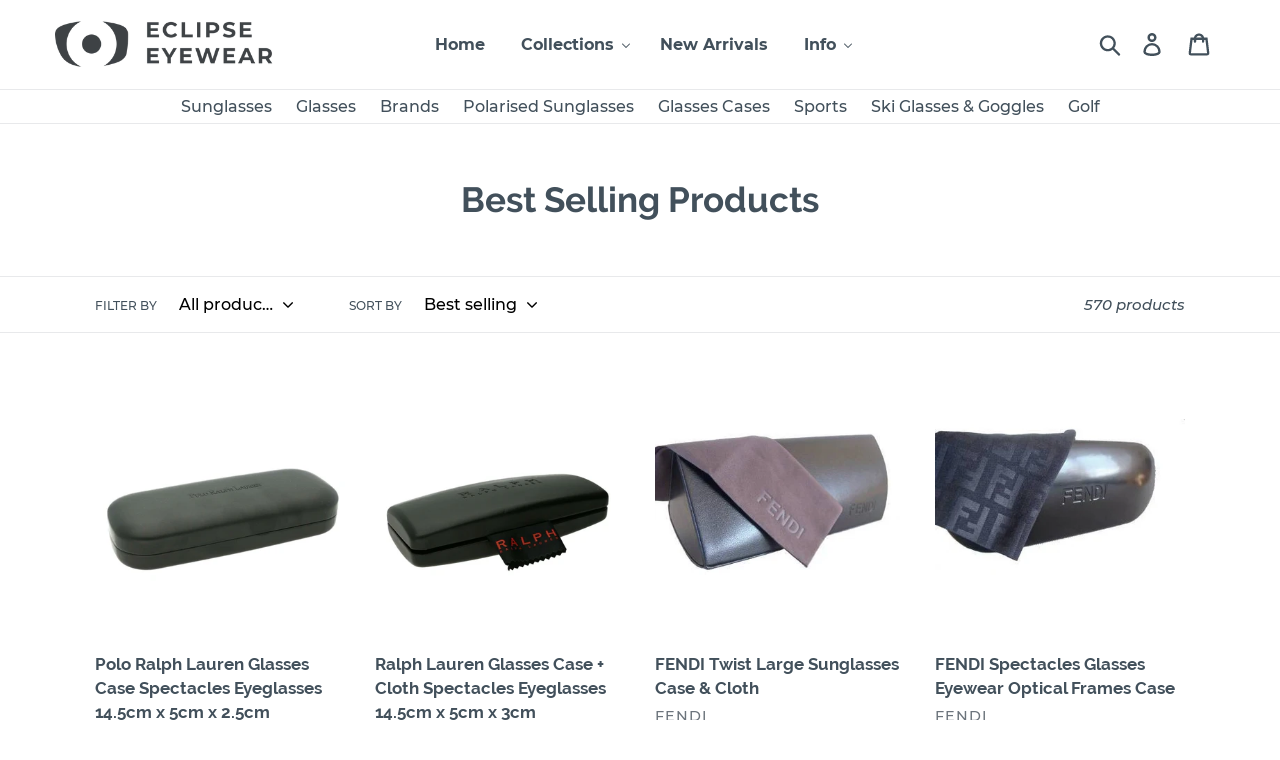

--- FILE ---
content_type: text/html; charset=utf-8
request_url: https://eclipseeyewear.co.uk/collections/best-selling-products
body_size: 30718
content:
<!doctype html>
<html class="no-js" lang="en">
<head>
  <!-- Google Tag Manager -->
<script>(function(w,d,s,l,i){w[l]=w[l]||[];w[l].push({'gtm.start':
new Date().getTime(),event:'gtm.js'});var f=d.getElementsByTagName(s)[0],
j=d.createElement(s),dl=l!='dataLayer'?'&l='+l:'';j.async=true;j.src=
'https://www.googletagmanager.com/gtm.js?id='+i+dl;f.parentNode.insertBefore(j,f);
})(window,document,'script','dataLayer','GTM-T55S6B4');</script>
<!-- End Google Tag Manager -->
<!-- Global site tag (gtag.js) - Google Ads: 1021174928 -->
<script async src="https://www.googletagmanager.com/gtag/js?id=AW-1021174928"></script>
<script>
  window.dataLayer = window.dataLayer || [];
  function gtag(){dataLayer.push(arguments);}
  gtag('js', new Date());

  gtag('config', 'AW-1021174928');
</script>
<!-- Enf Global site tag (gtag.js) - Google Ads: 1021174928 -->
  
  <meta name="msvalidate.01" content="0193F147AF7011F39C9CDCDB4C339B32" />
  <meta charset="utf-8">
  <meta http-equiv="X-UA-Compatible" content="IE=edge,chrome=1">
  <meta name="viewport" content="width=device-width,initial-scale=1">
  <meta name="theme-color" content="#336284">
  <link rel="canonical" href="https://eclipseeyewear.co.uk/collections/best-selling-products"><link rel="shortcut icon" href="//eclipseeyewear.co.uk/cdn/shop/files/Eclipse_Eyewear_Logo_-_Favicon_32x32.png?v=1613527293" type="image/png"><title>Best Selling Products
&ndash; Eclipse Eyewear</title><!-- /snippets/social-meta-tags.liquid -->




<meta property="og:site_name" content="Eclipse Eyewear">
<meta property="og:url" content="https://eclipseeyewear.co.uk/collections/best-selling-products">
<meta property="og:title" content="Best Selling Products">
<meta property="og:type" content="product.group">
<meta property="og:description" content="Eclipse Eyewear will help you find the latest designer sunglasses & optical frames from our huge collections. We ensure all our collections of designer eyewear are from leading designer brands, and on the cutting edge of the very latest fashion and beauty trends.">





<meta name="twitter:card" content="summary_large_image">
<meta name="twitter:title" content="Best Selling Products">
<meta name="twitter:description" content="Eclipse Eyewear will help you find the latest designer sunglasses & optical frames from our huge collections. We ensure all our collections of designer eyewear are from leading designer brands, and on the cutting edge of the very latest fashion and beauty trends.">


  <link href="//eclipseeyewear.co.uk/cdn/shop/t/6/assets/theme.scss.css?v=95790965544016910931674766654" rel="stylesheet" type="text/css" media="all" />

  <script>
    var theme = {
      strings: {
        addToCart: "Add to cart",
        soldOut: "Sold out",
        unavailable: "Unavailable",
        regularPrice: "Regular price",
        sale: "Sale",
        showMore: "Show More",
        showLess: "Show Less",
        addressError: "Error looking up that address",
        addressNoResults: "No results for that address",
        addressQueryLimit: "You have exceeded the Google API usage limit. Consider upgrading to a \u003ca href=\"https:\/\/developers.google.com\/maps\/premium\/usage-limits\"\u003ePremium Plan\u003c\/a\u003e.",
        authError: "There was a problem authenticating your Google Maps account.",
        newWindow: "Opens in a new window.",
        external: "Opens external website.",
        newWindowExternal: "Opens external website in a new window."
      },
      moneyFormat: "£{{amount}}"
    }

    document.documentElement.className = document.documentElement.className.replace('no-js', 'js');
  </script><script src="//eclipseeyewear.co.uk/cdn/shop/t/6/assets/lazysizes.js?v=68441465964607740661547656643" async="async"></script>
  <script src="//eclipseeyewear.co.uk/cdn/shop/t/6/assets/vendor.js?v=121857302354663160541547656644" defer="defer"></script>
  <script src="//eclipseeyewear.co.uk/cdn/shop/t/6/assets/theme.js?v=154510965576299843251639409207" defer="defer"></script>

  
  
  <script>window.performance && window.performance.mark && window.performance.mark('shopify.content_for_header.start');</script><meta name="google-site-verification" content="e7imnNI24fDwkLrRjagzKHYyo_u8Ay2Bxx-ANekcFEs">
<meta name="google-site-verification" content="Y5d2VPw7GXfLyI118_D0f7PClgtEDbkpS2tbiduVVo4">
<meta name="google-site-verification" content="vRZxETNIvCz1l9jVwCT0t9bf7Y9z3q_CbJkttlEemKY">
<meta id="shopify-digital-wallet" name="shopify-digital-wallet" content="/20143407168/digital_wallets/dialog">
<meta name="shopify-checkout-api-token" content="a1f5f4668ba0749c551e46d4a620b139">
<link rel="alternate" type="application/atom+xml" title="Feed" href="/collections/best-selling-products.atom" />
<link rel="next" href="/collections/best-selling-products?page=2">
<link rel="alternate" type="application/json+oembed" href="https://eclipseeyewear.co.uk/collections/best-selling-products.oembed">
<script async="async" src="/checkouts/internal/preloads.js?locale=en-GB"></script>
<link rel="preconnect" href="https://shop.app" crossorigin="anonymous">
<script async="async" src="https://shop.app/checkouts/internal/preloads.js?locale=en-GB&shop_id=20143407168" crossorigin="anonymous"></script>
<script id="shopify-features" type="application/json">{"accessToken":"a1f5f4668ba0749c551e46d4a620b139","betas":["rich-media-storefront-analytics"],"domain":"eclipseeyewear.co.uk","predictiveSearch":true,"shopId":20143407168,"locale":"en"}</script>
<script>var Shopify = Shopify || {};
Shopify.shop = "designersunglassesemporium.myshopify.com";
Shopify.locale = "en";
Shopify.currency = {"active":"GBP","rate":"1.0"};
Shopify.country = "GB";
Shopify.theme = {"name":"Debut","id":64617087040,"schema_name":"Debut","schema_version":"11.0.3","theme_store_id":796,"role":"main"};
Shopify.theme.handle = "null";
Shopify.theme.style = {"id":null,"handle":null};
Shopify.cdnHost = "eclipseeyewear.co.uk/cdn";
Shopify.routes = Shopify.routes || {};
Shopify.routes.root = "/";</script>
<script type="module">!function(o){(o.Shopify=o.Shopify||{}).modules=!0}(window);</script>
<script>!function(o){function n(){var o=[];function n(){o.push(Array.prototype.slice.apply(arguments))}return n.q=o,n}var t=o.Shopify=o.Shopify||{};t.loadFeatures=n(),t.autoloadFeatures=n()}(window);</script>
<script>
  window.ShopifyPay = window.ShopifyPay || {};
  window.ShopifyPay.apiHost = "shop.app\/pay";
  window.ShopifyPay.redirectState = null;
</script>
<script id="shop-js-analytics" type="application/json">{"pageType":"collection"}</script>
<script defer="defer" async type="module" src="//eclipseeyewear.co.uk/cdn/shopifycloud/shop-js/modules/v2/client.init-shop-cart-sync_BdyHc3Nr.en.esm.js"></script>
<script defer="defer" async type="module" src="//eclipseeyewear.co.uk/cdn/shopifycloud/shop-js/modules/v2/chunk.common_Daul8nwZ.esm.js"></script>
<script type="module">
  await import("//eclipseeyewear.co.uk/cdn/shopifycloud/shop-js/modules/v2/client.init-shop-cart-sync_BdyHc3Nr.en.esm.js");
await import("//eclipseeyewear.co.uk/cdn/shopifycloud/shop-js/modules/v2/chunk.common_Daul8nwZ.esm.js");

  window.Shopify.SignInWithShop?.initShopCartSync?.({"fedCMEnabled":true,"windoidEnabled":true});

</script>
<script>
  window.Shopify = window.Shopify || {};
  if (!window.Shopify.featureAssets) window.Shopify.featureAssets = {};
  window.Shopify.featureAssets['shop-js'] = {"shop-cart-sync":["modules/v2/client.shop-cart-sync_QYOiDySF.en.esm.js","modules/v2/chunk.common_Daul8nwZ.esm.js"],"init-fed-cm":["modules/v2/client.init-fed-cm_DchLp9rc.en.esm.js","modules/v2/chunk.common_Daul8nwZ.esm.js"],"shop-button":["modules/v2/client.shop-button_OV7bAJc5.en.esm.js","modules/v2/chunk.common_Daul8nwZ.esm.js"],"init-windoid":["modules/v2/client.init-windoid_DwxFKQ8e.en.esm.js","modules/v2/chunk.common_Daul8nwZ.esm.js"],"shop-cash-offers":["modules/v2/client.shop-cash-offers_DWtL6Bq3.en.esm.js","modules/v2/chunk.common_Daul8nwZ.esm.js","modules/v2/chunk.modal_CQq8HTM6.esm.js"],"shop-toast-manager":["modules/v2/client.shop-toast-manager_CX9r1SjA.en.esm.js","modules/v2/chunk.common_Daul8nwZ.esm.js"],"init-shop-email-lookup-coordinator":["modules/v2/client.init-shop-email-lookup-coordinator_UhKnw74l.en.esm.js","modules/v2/chunk.common_Daul8nwZ.esm.js"],"pay-button":["modules/v2/client.pay-button_DzxNnLDY.en.esm.js","modules/v2/chunk.common_Daul8nwZ.esm.js"],"avatar":["modules/v2/client.avatar_BTnouDA3.en.esm.js"],"init-shop-cart-sync":["modules/v2/client.init-shop-cart-sync_BdyHc3Nr.en.esm.js","modules/v2/chunk.common_Daul8nwZ.esm.js"],"shop-login-button":["modules/v2/client.shop-login-button_D8B466_1.en.esm.js","modules/v2/chunk.common_Daul8nwZ.esm.js","modules/v2/chunk.modal_CQq8HTM6.esm.js"],"init-customer-accounts-sign-up":["modules/v2/client.init-customer-accounts-sign-up_C8fpPm4i.en.esm.js","modules/v2/client.shop-login-button_D8B466_1.en.esm.js","modules/v2/chunk.common_Daul8nwZ.esm.js","modules/v2/chunk.modal_CQq8HTM6.esm.js"],"init-shop-for-new-customer-accounts":["modules/v2/client.init-shop-for-new-customer-accounts_CVTO0Ztu.en.esm.js","modules/v2/client.shop-login-button_D8B466_1.en.esm.js","modules/v2/chunk.common_Daul8nwZ.esm.js","modules/v2/chunk.modal_CQq8HTM6.esm.js"],"init-customer-accounts":["modules/v2/client.init-customer-accounts_dRgKMfrE.en.esm.js","modules/v2/client.shop-login-button_D8B466_1.en.esm.js","modules/v2/chunk.common_Daul8nwZ.esm.js","modules/v2/chunk.modal_CQq8HTM6.esm.js"],"shop-follow-button":["modules/v2/client.shop-follow-button_CkZpjEct.en.esm.js","modules/v2/chunk.common_Daul8nwZ.esm.js","modules/v2/chunk.modal_CQq8HTM6.esm.js"],"lead-capture":["modules/v2/client.lead-capture_BntHBhfp.en.esm.js","modules/v2/chunk.common_Daul8nwZ.esm.js","modules/v2/chunk.modal_CQq8HTM6.esm.js"],"checkout-modal":["modules/v2/client.checkout-modal_CfxcYbTm.en.esm.js","modules/v2/chunk.common_Daul8nwZ.esm.js","modules/v2/chunk.modal_CQq8HTM6.esm.js"],"shop-login":["modules/v2/client.shop-login_Da4GZ2H6.en.esm.js","modules/v2/chunk.common_Daul8nwZ.esm.js","modules/v2/chunk.modal_CQq8HTM6.esm.js"],"payment-terms":["modules/v2/client.payment-terms_MV4M3zvL.en.esm.js","modules/v2/chunk.common_Daul8nwZ.esm.js","modules/v2/chunk.modal_CQq8HTM6.esm.js"]};
</script>
<script id="__st">var __st={"a":20143407168,"offset":0,"reqid":"44ae9b9b-44a4-48d5-914f-4cc17dee1dbb-1769030610","pageurl":"eclipseeyewear.co.uk\/collections\/best-selling-products","u":"c150344b96f9","p":"collection","rtyp":"collection","rid":120570576960};</script>
<script>window.ShopifyPaypalV4VisibilityTracking = true;</script>
<script id="captcha-bootstrap">!function(){'use strict';const t='contact',e='account',n='new_comment',o=[[t,t],['blogs',n],['comments',n],[t,'customer']],c=[[e,'customer_login'],[e,'guest_login'],[e,'recover_customer_password'],[e,'create_customer']],r=t=>t.map((([t,e])=>`form[action*='/${t}']:not([data-nocaptcha='true']) input[name='form_type'][value='${e}']`)).join(','),a=t=>()=>t?[...document.querySelectorAll(t)].map((t=>t.form)):[];function s(){const t=[...o],e=r(t);return a(e)}const i='password',u='form_key',d=['recaptcha-v3-token','g-recaptcha-response','h-captcha-response',i],f=()=>{try{return window.sessionStorage}catch{return}},m='__shopify_v',_=t=>t.elements[u];function p(t,e,n=!1){try{const o=window.sessionStorage,c=JSON.parse(o.getItem(e)),{data:r}=function(t){const{data:e,action:n}=t;return t[m]||n?{data:e,action:n}:{data:t,action:n}}(c);for(const[e,n]of Object.entries(r))t.elements[e]&&(t.elements[e].value=n);n&&o.removeItem(e)}catch(o){console.error('form repopulation failed',{error:o})}}const l='form_type',E='cptcha';function T(t){t.dataset[E]=!0}const w=window,h=w.document,L='Shopify',v='ce_forms',y='captcha';let A=!1;((t,e)=>{const n=(g='f06e6c50-85a8-45c8-87d0-21a2b65856fe',I='https://cdn.shopify.com/shopifycloud/storefront-forms-hcaptcha/ce_storefront_forms_captcha_hcaptcha.v1.5.2.iife.js',D={infoText:'Protected by hCaptcha',privacyText:'Privacy',termsText:'Terms'},(t,e,n)=>{const o=w[L][v],c=o.bindForm;if(c)return c(t,g,e,D).then(n);var r;o.q.push([[t,g,e,D],n]),r=I,A||(h.body.append(Object.assign(h.createElement('script'),{id:'captcha-provider',async:!0,src:r})),A=!0)});var g,I,D;w[L]=w[L]||{},w[L][v]=w[L][v]||{},w[L][v].q=[],w[L][y]=w[L][y]||{},w[L][y].protect=function(t,e){n(t,void 0,e),T(t)},Object.freeze(w[L][y]),function(t,e,n,w,h,L){const[v,y,A,g]=function(t,e,n){const i=e?o:[],u=t?c:[],d=[...i,...u],f=r(d),m=r(i),_=r(d.filter((([t,e])=>n.includes(e))));return[a(f),a(m),a(_),s()]}(w,h,L),I=t=>{const e=t.target;return e instanceof HTMLFormElement?e:e&&e.form},D=t=>v().includes(t);t.addEventListener('submit',(t=>{const e=I(t);if(!e)return;const n=D(e)&&!e.dataset.hcaptchaBound&&!e.dataset.recaptchaBound,o=_(e),c=g().includes(e)&&(!o||!o.value);(n||c)&&t.preventDefault(),c&&!n&&(function(t){try{if(!f())return;!function(t){const e=f();if(!e)return;const n=_(t);if(!n)return;const o=n.value;o&&e.removeItem(o)}(t);const e=Array.from(Array(32),(()=>Math.random().toString(36)[2])).join('');!function(t,e){_(t)||t.append(Object.assign(document.createElement('input'),{type:'hidden',name:u})),t.elements[u].value=e}(t,e),function(t,e){const n=f();if(!n)return;const o=[...t.querySelectorAll(`input[type='${i}']`)].map((({name:t})=>t)),c=[...d,...o],r={};for(const[a,s]of new FormData(t).entries())c.includes(a)||(r[a]=s);n.setItem(e,JSON.stringify({[m]:1,action:t.action,data:r}))}(t,e)}catch(e){console.error('failed to persist form',e)}}(e),e.submit())}));const S=(t,e)=>{t&&!t.dataset[E]&&(n(t,e.some((e=>e===t))),T(t))};for(const o of['focusin','change'])t.addEventListener(o,(t=>{const e=I(t);D(e)&&S(e,y())}));const B=e.get('form_key'),M=e.get(l),P=B&&M;t.addEventListener('DOMContentLoaded',(()=>{const t=y();if(P)for(const e of t)e.elements[l].value===M&&p(e,B);[...new Set([...A(),...v().filter((t=>'true'===t.dataset.shopifyCaptcha))])].forEach((e=>S(e,t)))}))}(h,new URLSearchParams(w.location.search),n,t,e,['guest_login'])})(!0,!0)}();</script>
<script integrity="sha256-4kQ18oKyAcykRKYeNunJcIwy7WH5gtpwJnB7kiuLZ1E=" data-source-attribution="shopify.loadfeatures" defer="defer" src="//eclipseeyewear.co.uk/cdn/shopifycloud/storefront/assets/storefront/load_feature-a0a9edcb.js" crossorigin="anonymous"></script>
<script crossorigin="anonymous" defer="defer" src="//eclipseeyewear.co.uk/cdn/shopifycloud/storefront/assets/shopify_pay/storefront-65b4c6d7.js?v=20250812"></script>
<script data-source-attribution="shopify.dynamic_checkout.dynamic.init">var Shopify=Shopify||{};Shopify.PaymentButton=Shopify.PaymentButton||{isStorefrontPortableWallets:!0,init:function(){window.Shopify.PaymentButton.init=function(){};var t=document.createElement("script");t.src="https://eclipseeyewear.co.uk/cdn/shopifycloud/portable-wallets/latest/portable-wallets.en.js",t.type="module",document.head.appendChild(t)}};
</script>
<script data-source-attribution="shopify.dynamic_checkout.buyer_consent">
  function portableWalletsHideBuyerConsent(e){var t=document.getElementById("shopify-buyer-consent"),n=document.getElementById("shopify-subscription-policy-button");t&&n&&(t.classList.add("hidden"),t.setAttribute("aria-hidden","true"),n.removeEventListener("click",e))}function portableWalletsShowBuyerConsent(e){var t=document.getElementById("shopify-buyer-consent"),n=document.getElementById("shopify-subscription-policy-button");t&&n&&(t.classList.remove("hidden"),t.removeAttribute("aria-hidden"),n.addEventListener("click",e))}window.Shopify?.PaymentButton&&(window.Shopify.PaymentButton.hideBuyerConsent=portableWalletsHideBuyerConsent,window.Shopify.PaymentButton.showBuyerConsent=portableWalletsShowBuyerConsent);
</script>
<script data-source-attribution="shopify.dynamic_checkout.cart.bootstrap">document.addEventListener("DOMContentLoaded",(function(){function t(){return document.querySelector("shopify-accelerated-checkout-cart, shopify-accelerated-checkout")}if(t())Shopify.PaymentButton.init();else{new MutationObserver((function(e,n){t()&&(Shopify.PaymentButton.init(),n.disconnect())})).observe(document.body,{childList:!0,subtree:!0})}}));
</script>
<link id="shopify-accelerated-checkout-styles" rel="stylesheet" media="screen" href="https://eclipseeyewear.co.uk/cdn/shopifycloud/portable-wallets/latest/accelerated-checkout-backwards-compat.css" crossorigin="anonymous">
<style id="shopify-accelerated-checkout-cart">
        #shopify-buyer-consent {
  margin-top: 1em;
  display: inline-block;
  width: 100%;
}

#shopify-buyer-consent.hidden {
  display: none;
}

#shopify-subscription-policy-button {
  background: none;
  border: none;
  padding: 0;
  text-decoration: underline;
  font-size: inherit;
  cursor: pointer;
}

#shopify-subscription-policy-button::before {
  box-shadow: none;
}

      </style>

<script>window.performance && window.performance.mark && window.performance.mark('shopify.content_for_header.end');</script>  
  <!-- BEGIN app block: shopify://apps/buddha-mega-menu-navigation/blocks/megamenu/dbb4ce56-bf86-4830-9b3d-16efbef51c6f -->
<script>
        var productImageAndPrice = [],
            collectionImages = [],
            articleImages = [],
            mmLivIcons = false,
            mmFlipClock = false,
            mmFixesUseJquery = false,
            mmNumMMI = 4,
            mmSchemaTranslation = {},
            mmMenuStrings =  [] ,
            mmShopLocale = "en",
            mmShopLocaleCollectionsRoute = "/collections",
            mmSchemaDesignJSON = [{"action":"menu-select","value":"main-menu"},{"action":"design","setting":"font_family","value":"Default"},{"action":"design","setting":"tree_sub_direction","value":"set_tree_auto"},{"action":"design","setting":"button_background_hover_color","value":"#0d8781"},{"action":"design","setting":"link_hover_color","value":"#0da19a"},{"action":"design","setting":"button_background_color","value":"#0da19a"},{"action":"design","setting":"link_color","value":"#4e4e4e"},{"action":"design","setting":"background_hover_color","value":"#f9f9f9"},{"action":"design","setting":"background_color","value":"#ffffff"},{"action":"design","setting":"button_text_hover_color","value":"#ffffff"},{"action":"design","setting":"button_text_color","value":"#ffffff"},{"action":"design","setting":"font_size","value":"13px"},{"action":"design","setting":"text_color","value":"#222222"},{"action":"design","setting":"vertical_text_color","value":"#4e4e4e"},{"action":"design","setting":"vertical_link_color","value":"#4e4e4e"},{"action":"design","setting":"vertical_link_hover_color","value":"#0da19a"},{"action":"design","setting":"vertical_font_size","value":"13px"}],
            mmDomChangeSkipUl = ",.slick-dots,.grid--view-items",
            buddhaMegaMenuShop = "designersunglassesemporium.myshopify.com",
            mmWireframeCompression = "0",
            mmExtensionAssetUrl = "https://cdn.shopify.com/extensions/019abe06-4a3f-7763-88da-170e1b54169b/mega-menu-151/assets/";var bestSellersHTML = '';var newestProductsHTML = '';/* get link lists api */
        var linkLists={"main-menu" : {"title":"Main menu", "items":["/","/collections/all","/pages/about-us","/pages/delivery","/pages/contact-us",]},"footer" : {"title":"Footer menu", "items":["/","/collections/all","/pages/brands","/pages/style-chooser","/pages/about-us","/pages/contact-us","/pages/delivery","/search",]},"policies" : {"title":"Policies", "items":["/policies/privacy-policy","/policies/refund-policy","/policies/shipping-policy","/policies/terms-of-service",]},"secondary-menu" : {"title":"Secondary Menu", "items":["/collections/all-sunglasses","/collections/optical-frames","/pages/brands","/collections/polarized-sunglasses","/collections/glasses-cases","/collections/sports-sunglasses","/collections/ski","/collections/golf-sunglasses",]},"customer-account-main-menu" : {"title":"Customer account main menu", "items":["/","https://shopify.com/20143407168/account/orders?locale=en&amp;region_country=GB",]},};/*ENDPARSE*/

        linkLists["force-mega-menu"]={};linkLists["force-mega-menu"].title="Debut Theme - Mega Menu";linkLists["force-mega-menu"].items=[1];

        /* set product prices *//* get the collection images *//* get the article images *//* customer fixes */
        var mmThemeFixesBeforeInit = function(){ mobileMenuMilliseconds = 500; mmHorizontalMenus = "#AccessibleNav #SiteNav"; mmVerticalMenus = "#MobileNav"; }; var mmThemeFixesBefore = function(){ if (selectedMenu=="force-mega-menu" && tempMenuObject.u.id == "MobileNav") { tempMenuObject.forceMenu = true; tempMenuObject.skipCheck = true; tempMenuObject.liClasses = "mobile-nav__item border-bottom"; tempMenuObject.aClasses = "mobile-nav__link"; tempMenuObject.liItems = []; var children = tempMenuObject.u.children; for (var i=0; i<children.length; i++) { if (children[i].nodeName == "LI") { if (children[i].querySelector(".currency-selector") == null) { tempMenuObject.liItems[tempMenuObject.liItems.length] = children[i]; } } } } else if (selectedMenu=="force-mega-menu" && tempMenuObject.u.id == "SiteNav") { tempMenuObject.forceMenu = true; tempMenuObject.skipCheck = true; tempMenuObject.liClasses = ""; tempMenuObject.aClasses = "site-nav__link site-nav__link--main"; tempMenuObject.liItems = []; var children = tempMenuObject.u.children; for (var i=0; i<children.length; i++) { if (children[i].nodeName == "LI") { tempMenuObject.liItems[tempMenuObject.liItems.length] = children[i]; } } } }; var mmThemeFixesAfter = function(){ var style = " .mobile-nav-wrapper { overflow:visible; z-index:1; opacity: 1; } .site-header { z-index:9; }"; mmAddStyle(style, "themeScript"); }; 
        

        var mmWireframe = {"html" : "<li class=\"buddha-menu-item\"  ><a data-href=\"/\" href=\"/\" aria-label=\"Home\" data-no-instant=\"\" onclick=\"mmGoToPage(this, event); return false;\"  ><i class=\"mm-icon static fa fa-home\" aria-hidden=\"true\"></i><span class=\"mm-title\">Home</span></a></li><li class=\"buddha-menu-item\"  ><a data-href=\"no-link\" href=\"javascript:void(0);\" aria-label=\"Collections\" data-no-instant=\"\" onclick=\"return toggleSubmenu(this);\"  ><i class=\"mm-icon static fa fa-tags\" aria-hidden=\"true\"></i><span class=\"mm-title\">Collections</span><i class=\"mm-arrow mm-angle-down\" aria-hidden=\"true\"></i><span class=\"toggle-menu-btn\" style=\"display:none;\" title=\"Toggle menu\" onclick=\"return toggleSubmenu(this)\"><span class=\"mm-arrow-icon\"><span class=\"bar-one\"></span><span class=\"bar-two\"></span></span></span></a><ul class=\"mm-submenu tree  small \"><li data-href=\"/collections/all\" href=\"/collections/all\" aria-label=\"All Products\" data-no-instant=\"\" onclick=\"mmGoToPage(this, event); return false;\"  ><a data-href=\"/collections/all\" href=\"/collections/all\" aria-label=\"All Products\" data-no-instant=\"\" onclick=\"mmGoToPage(this, event); return false;\"  ><span class=\"mm-title\">All Products</span></a></li><li data-href=\"/pages/brands\" href=\"/pages/brands\" aria-label=\"Brands\" data-no-instant=\"\" onclick=\"mmGoToPage(this, event); return false;\"  ><a data-href=\"/pages/brands\" href=\"/pages/brands\" aria-label=\"Brands\" data-no-instant=\"\" onclick=\"mmGoToPage(this, event); return false;\"  ><span class=\"mm-title\">Brands</span></a></li><li data-href=\"/collections/optical-frames\" href=\"/collections/optical-frames\" aria-label=\"Optical Frames\" data-no-instant=\"\" onclick=\"mmGoToPage(this, event); return false;\"  ><a data-href=\"/collections/optical-frames\" href=\"/collections/optical-frames\" aria-label=\"Optical Frames\" data-no-instant=\"\" onclick=\"mmGoToPage(this, event); return false;\"  ><span class=\"mm-title\">Optical Frames</span></a></li><li data-href=\"/collections/sports-sunglasses\" href=\"/collections/sports-sunglasses\" aria-label=\"Sports\" data-no-instant=\"\" onclick=\"mmGoToPage(this, event); return false;\"  ><a data-href=\"/collections/sports-sunglasses\" href=\"/collections/sports-sunglasses\" aria-label=\"Sports\" data-no-instant=\"\" onclick=\"mmGoToPage(this, event); return false;\"  ><span class=\"mm-title\">Sports</span><i class=\"mm-arrow mm-angle-down\" aria-hidden=\"true\"></i><span class=\"toggle-menu-btn\" style=\"display:none;\" title=\"Toggle menu\" onclick=\"return toggleSubmenu(this)\"><span class=\"mm-arrow-icon\"><span class=\"bar-one\"></span><span class=\"bar-two\"></span></span></span></a><ul class=\"mm-submenu tree  small mm-last-level\"><li data-href=\"/collections/golf-sunglasses\" href=\"/collections/golf-sunglasses\" aria-label=\"Golf\" data-no-instant=\"\" onclick=\"mmGoToPage(this, event); return false;\"  ><a data-href=\"/collections/golf-sunglasses\" href=\"/collections/golf-sunglasses\" aria-label=\"Golf\" data-no-instant=\"\" onclick=\"mmGoToPage(this, event); return false;\"  ><span class=\"mm-title\">Golf</span></a></li><li data-href=\"/collections/ski\" href=\"/collections/ski\" aria-label=\"Ski Glasses & Goggles\" data-no-instant=\"\" onclick=\"mmGoToPage(this, event); return false;\"  ><a data-href=\"/collections/ski\" href=\"/collections/ski\" aria-label=\"Ski Glasses & Goggles\" data-no-instant=\"\" onclick=\"mmGoToPage(this, event); return false;\"  ><span class=\"mm-title\">Ski Glasses & Goggles</span></a></li></ul></li><li data-href=\"/collections/polarized-sunglasses\" href=\"/collections/polarized-sunglasses\" aria-label=\"Polarised Sunglasses\" data-no-instant=\"\" onclick=\"mmGoToPage(this, event); return false;\"  ><a data-href=\"/collections/polarized-sunglasses\" href=\"/collections/polarized-sunglasses\" aria-label=\"Polarised Sunglasses\" data-no-instant=\"\" onclick=\"mmGoToPage(this, event); return false;\"  ><span class=\"mm-title\">Polarised Sunglasses</span></a></li><li data-href=\"/collections/glasses-cases\" href=\"/collections/glasses-cases\" aria-label=\"Glasses Cases\" data-no-instant=\"\" onclick=\"mmGoToPage(this, event); return false;\"  ><a data-href=\"/collections/glasses-cases\" href=\"/collections/glasses-cases\" aria-label=\"Glasses Cases\" data-no-instant=\"\" onclick=\"mmGoToPage(this, event); return false;\"  ><span class=\"mm-title\">Glasses Cases</span></a></li><li href=\"javascript:void(0);\" aria-label=\"Sunglasses\" data-no-instant=\"\" onclick=\"mmGoToPage(this, event); return false;\"  ><a href=\"javascript:void(0);\" aria-label=\"Sunglasses\" data-no-instant=\"\" onclick=\"mmGoToPage(this, event); return false;\"  ><span class=\"mm-title\">Sunglasses</span></a></li></ul></li><li class=\"buddha-menu-item\"  ><a data-href=\"/collections/latest-products\" href=\"/collections/latest-products\" aria-label=\"New Arrivals\" data-no-instant=\"\" onclick=\"mmGoToPage(this, event); return false;\"  ><i class=\"mm-icon static fa fa-none\" aria-hidden=\"true\"></i><span class=\"mm-title\">New Arrivals</span></a></li><li class=\"buddha-menu-item\"  ><a data-href=\"no-link\" href=\"javascript:void(0);\" aria-label=\"Info\" data-no-instant=\"\" onclick=\"return toggleSubmenu(this);\"  ><i class=\"mm-icon static fa fa-info\" aria-hidden=\"true\"></i><span class=\"mm-title\">Info</span><i class=\"mm-arrow mm-angle-down\" aria-hidden=\"true\"></i><span class=\"toggle-menu-btn\" style=\"display:none;\" title=\"Toggle menu\" onclick=\"return toggleSubmenu(this)\"><span class=\"mm-arrow-icon\"><span class=\"bar-one\"></span><span class=\"bar-two\"></span></span></span></a><ul class=\"mm-submenu tree  small mm-last-level\"><li data-href=\"/pages/about-us\" href=\"/pages/about-us\" aria-label=\"About Us\" data-no-instant=\"\" onclick=\"mmGoToPage(this, event); return false;\"  ><a data-href=\"/pages/about-us\" href=\"/pages/about-us\" aria-label=\"About Us\" data-no-instant=\"\" onclick=\"mmGoToPage(this, event); return false;\"  ><span class=\"mm-title\">About Us</span></a></li><li data-href=\"/pages/contact-us\" href=\"/pages/contact-us\" aria-label=\"Contact Us\" data-no-instant=\"\" onclick=\"mmGoToPage(this, event); return false;\"  ><a data-href=\"/pages/contact-us\" href=\"/pages/contact-us\" aria-label=\"Contact Us\" data-no-instant=\"\" onclick=\"mmGoToPage(this, event); return false;\"  ><span class=\"mm-title\">Contact Us</span></a></li><li data-href=\"/pages/delivery\" href=\"/pages/delivery\" aria-label=\"Delivery\" data-no-instant=\"\" onclick=\"mmGoToPage(this, event); return false;\"  ><a data-href=\"/pages/delivery\" href=\"/pages/delivery\" aria-label=\"Delivery\" data-no-instant=\"\" onclick=\"mmGoToPage(this, event); return false;\"  ><span class=\"mm-title\">Delivery</span></a></li></ul></li>" };

        function mmLoadJS(file, async = true) {
            let script = document.createElement("script");
            script.setAttribute("src", file);
            script.setAttribute("data-no-instant", "");
            script.setAttribute("type", "text/javascript");
            script.setAttribute("async", async);
            document.head.appendChild(script);
        }
        function mmLoadCSS(file) {  
            var style = document.createElement('link');
            style.href = file;
            style.type = 'text/css';
            style.rel = 'stylesheet';
            document.head.append(style); 
        }
              
        var mmDisableWhenResIsLowerThan = '';
        var mmLoadResources = (mmDisableWhenResIsLowerThan == '' || mmDisableWhenResIsLowerThan == 0 || (mmDisableWhenResIsLowerThan > 0 && window.innerWidth>=mmDisableWhenResIsLowerThan));
        if (mmLoadResources) {
            /* load resources via js injection */
            mmLoadJS("https://cdn.shopify.com/extensions/019abe06-4a3f-7763-88da-170e1b54169b/mega-menu-151/assets/buddha-megamenu.js");
            
            mmLoadCSS("https://cdn.shopify.com/extensions/019abe06-4a3f-7763-88da-170e1b54169b/mega-menu-151/assets/buddha-megamenu2.css");}
    </script><!-- HIDE ORIGINAL MENU --><style id="mmHideOriginalMenuStyle"> #SiteNav {visibility: hidden !important;} </style>
        <script>
            setTimeout(function(){
                var mmHideStyle  = document.querySelector("#mmHideOriginalMenuStyle");
                if (mmHideStyle) mmHideStyle.parentNode.removeChild(mmHideStyle);
            },10000);
        </script>
<!-- END app block --><meta property="og:image" content="https://cdn.shopify.com/s/files/1/0201/4340/7168/files/Eclipse_Eyewear_Logo.png?height=628&pad_color=fff&v=1613527241&width=1200" />
<meta property="og:image:secure_url" content="https://cdn.shopify.com/s/files/1/0201/4340/7168/files/Eclipse_Eyewear_Logo.png?height=628&pad_color=fff&v=1613527241&width=1200" />
<meta property="og:image:width" content="1200" />
<meta property="og:image:height" content="628" />
<link href="https://monorail-edge.shopifysvc.com" rel="dns-prefetch">
<script>(function(){if ("sendBeacon" in navigator && "performance" in window) {try {var session_token_from_headers = performance.getEntriesByType('navigation')[0].serverTiming.find(x => x.name == '_s').description;} catch {var session_token_from_headers = undefined;}var session_cookie_matches = document.cookie.match(/_shopify_s=([^;]*)/);var session_token_from_cookie = session_cookie_matches && session_cookie_matches.length === 2 ? session_cookie_matches[1] : "";var session_token = session_token_from_headers || session_token_from_cookie || "";function handle_abandonment_event(e) {var entries = performance.getEntries().filter(function(entry) {return /monorail-edge.shopifysvc.com/.test(entry.name);});if (!window.abandonment_tracked && entries.length === 0) {window.abandonment_tracked = true;var currentMs = Date.now();var navigation_start = performance.timing.navigationStart;var payload = {shop_id: 20143407168,url: window.location.href,navigation_start,duration: currentMs - navigation_start,session_token,page_type: "collection"};window.navigator.sendBeacon("https://monorail-edge.shopifysvc.com/v1/produce", JSON.stringify({schema_id: "online_store_buyer_site_abandonment/1.1",payload: payload,metadata: {event_created_at_ms: currentMs,event_sent_at_ms: currentMs}}));}}window.addEventListener('pagehide', handle_abandonment_event);}}());</script>
<script id="web-pixels-manager-setup">(function e(e,d,r,n,o){if(void 0===o&&(o={}),!Boolean(null===(a=null===(i=window.Shopify)||void 0===i?void 0:i.analytics)||void 0===a?void 0:a.replayQueue)){var i,a;window.Shopify=window.Shopify||{};var t=window.Shopify;t.analytics=t.analytics||{};var s=t.analytics;s.replayQueue=[],s.publish=function(e,d,r){return s.replayQueue.push([e,d,r]),!0};try{self.performance.mark("wpm:start")}catch(e){}var l=function(){var e={modern:/Edge?\/(1{2}[4-9]|1[2-9]\d|[2-9]\d{2}|\d{4,})\.\d+(\.\d+|)|Firefox\/(1{2}[4-9]|1[2-9]\d|[2-9]\d{2}|\d{4,})\.\d+(\.\d+|)|Chrom(ium|e)\/(9{2}|\d{3,})\.\d+(\.\d+|)|(Maci|X1{2}).+ Version\/(15\.\d+|(1[6-9]|[2-9]\d|\d{3,})\.\d+)([,.]\d+|)( \(\w+\)|)( Mobile\/\w+|) Safari\/|Chrome.+OPR\/(9{2}|\d{3,})\.\d+\.\d+|(CPU[ +]OS|iPhone[ +]OS|CPU[ +]iPhone|CPU IPhone OS|CPU iPad OS)[ +]+(15[._]\d+|(1[6-9]|[2-9]\d|\d{3,})[._]\d+)([._]\d+|)|Android:?[ /-](13[3-9]|1[4-9]\d|[2-9]\d{2}|\d{4,})(\.\d+|)(\.\d+|)|Android.+Firefox\/(13[5-9]|1[4-9]\d|[2-9]\d{2}|\d{4,})\.\d+(\.\d+|)|Android.+Chrom(ium|e)\/(13[3-9]|1[4-9]\d|[2-9]\d{2}|\d{4,})\.\d+(\.\d+|)|SamsungBrowser\/([2-9]\d|\d{3,})\.\d+/,legacy:/Edge?\/(1[6-9]|[2-9]\d|\d{3,})\.\d+(\.\d+|)|Firefox\/(5[4-9]|[6-9]\d|\d{3,})\.\d+(\.\d+|)|Chrom(ium|e)\/(5[1-9]|[6-9]\d|\d{3,})\.\d+(\.\d+|)([\d.]+$|.*Safari\/(?![\d.]+ Edge\/[\d.]+$))|(Maci|X1{2}).+ Version\/(10\.\d+|(1[1-9]|[2-9]\d|\d{3,})\.\d+)([,.]\d+|)( \(\w+\)|)( Mobile\/\w+|) Safari\/|Chrome.+OPR\/(3[89]|[4-9]\d|\d{3,})\.\d+\.\d+|(CPU[ +]OS|iPhone[ +]OS|CPU[ +]iPhone|CPU IPhone OS|CPU iPad OS)[ +]+(10[._]\d+|(1[1-9]|[2-9]\d|\d{3,})[._]\d+)([._]\d+|)|Android:?[ /-](13[3-9]|1[4-9]\d|[2-9]\d{2}|\d{4,})(\.\d+|)(\.\d+|)|Mobile Safari.+OPR\/([89]\d|\d{3,})\.\d+\.\d+|Android.+Firefox\/(13[5-9]|1[4-9]\d|[2-9]\d{2}|\d{4,})\.\d+(\.\d+|)|Android.+Chrom(ium|e)\/(13[3-9]|1[4-9]\d|[2-9]\d{2}|\d{4,})\.\d+(\.\d+|)|Android.+(UC? ?Browser|UCWEB|U3)[ /]?(15\.([5-9]|\d{2,})|(1[6-9]|[2-9]\d|\d{3,})\.\d+)\.\d+|SamsungBrowser\/(5\.\d+|([6-9]|\d{2,})\.\d+)|Android.+MQ{2}Browser\/(14(\.(9|\d{2,})|)|(1[5-9]|[2-9]\d|\d{3,})(\.\d+|))(\.\d+|)|K[Aa][Ii]OS\/(3\.\d+|([4-9]|\d{2,})\.\d+)(\.\d+|)/},d=e.modern,r=e.legacy,n=navigator.userAgent;return n.match(d)?"modern":n.match(r)?"legacy":"unknown"}(),u="modern"===l?"modern":"legacy",c=(null!=n?n:{modern:"",legacy:""})[u],f=function(e){return[e.baseUrl,"/wpm","/b",e.hashVersion,"modern"===e.buildTarget?"m":"l",".js"].join("")}({baseUrl:d,hashVersion:r,buildTarget:u}),m=function(e){var d=e.version,r=e.bundleTarget,n=e.surface,o=e.pageUrl,i=e.monorailEndpoint;return{emit:function(e){var a=e.status,t=e.errorMsg,s=(new Date).getTime(),l=JSON.stringify({metadata:{event_sent_at_ms:s},events:[{schema_id:"web_pixels_manager_load/3.1",payload:{version:d,bundle_target:r,page_url:o,status:a,surface:n,error_msg:t},metadata:{event_created_at_ms:s}}]});if(!i)return console&&console.warn&&console.warn("[Web Pixels Manager] No Monorail endpoint provided, skipping logging."),!1;try{return self.navigator.sendBeacon.bind(self.navigator)(i,l)}catch(e){}var u=new XMLHttpRequest;try{return u.open("POST",i,!0),u.setRequestHeader("Content-Type","text/plain"),u.send(l),!0}catch(e){return console&&console.warn&&console.warn("[Web Pixels Manager] Got an unhandled error while logging to Monorail."),!1}}}}({version:r,bundleTarget:l,surface:e.surface,pageUrl:self.location.href,monorailEndpoint:e.monorailEndpoint});try{o.browserTarget=l,function(e){var d=e.src,r=e.async,n=void 0===r||r,o=e.onload,i=e.onerror,a=e.sri,t=e.scriptDataAttributes,s=void 0===t?{}:t,l=document.createElement("script"),u=document.querySelector("head"),c=document.querySelector("body");if(l.async=n,l.src=d,a&&(l.integrity=a,l.crossOrigin="anonymous"),s)for(var f in s)if(Object.prototype.hasOwnProperty.call(s,f))try{l.dataset[f]=s[f]}catch(e){}if(o&&l.addEventListener("load",o),i&&l.addEventListener("error",i),u)u.appendChild(l);else{if(!c)throw new Error("Did not find a head or body element to append the script");c.appendChild(l)}}({src:f,async:!0,onload:function(){if(!function(){var e,d;return Boolean(null===(d=null===(e=window.Shopify)||void 0===e?void 0:e.analytics)||void 0===d?void 0:d.initialized)}()){var d=window.webPixelsManager.init(e)||void 0;if(d){var r=window.Shopify.analytics;r.replayQueue.forEach((function(e){var r=e[0],n=e[1],o=e[2];d.publishCustomEvent(r,n,o)})),r.replayQueue=[],r.publish=d.publishCustomEvent,r.visitor=d.visitor,r.initialized=!0}}},onerror:function(){return m.emit({status:"failed",errorMsg:"".concat(f," has failed to load")})},sri:function(e){var d=/^sha384-[A-Za-z0-9+/=]+$/;return"string"==typeof e&&d.test(e)}(c)?c:"",scriptDataAttributes:o}),m.emit({status:"loading"})}catch(e){m.emit({status:"failed",errorMsg:(null==e?void 0:e.message)||"Unknown error"})}}})({shopId: 20143407168,storefrontBaseUrl: "https://eclipseeyewear.co.uk",extensionsBaseUrl: "https://extensions.shopifycdn.com/cdn/shopifycloud/web-pixels-manager",monorailEndpoint: "https://monorail-edge.shopifysvc.com/unstable/produce_batch",surface: "storefront-renderer",enabledBetaFlags: ["2dca8a86"],webPixelsConfigList: [{"id":"1030783350","configuration":"{\"config\":\"{\\\"pixel_id\\\":\\\"AW-1021174928\\\",\\\"target_country\\\":\\\"GB\\\",\\\"gtag_events\\\":[{\\\"type\\\":\\\"page_view\\\",\\\"action_label\\\":\\\"AW-1021174928\\\/ZTNdCOevlrEBEJDJ9-YD\\\"},{\\\"type\\\":\\\"purchase\\\",\\\"action_label\\\":\\\"AW-1021174928\\\/irjfCOqvlrEBEJDJ9-YD\\\"},{\\\"type\\\":\\\"view_item\\\",\\\"action_label\\\":\\\"AW-1021174928\\\/B-O_CIDPlrEBEJDJ9-YD\\\"},{\\\"type\\\":\\\"add_to_cart\\\",\\\"action_label\\\":\\\"AW-1021174928\\\/St_rCIPPlrEBEJDJ9-YD\\\"},{\\\"type\\\":\\\"begin_checkout\\\",\\\"action_label\\\":\\\"AW-1021174928\\\/WbbXCIbPlrEBEJDJ9-YD\\\"},{\\\"type\\\":\\\"search\\\",\\\"action_label\\\":\\\"AW-1021174928\\\/lJVVCInPlrEBEJDJ9-YD\\\"},{\\\"type\\\":\\\"add_payment_info\\\",\\\"action_label\\\":\\\"AW-1021174928\\\/rn7xCIzPlrEBEJDJ9-YD\\\"}],\\\"enable_monitoring_mode\\\":false}\"}","eventPayloadVersion":"v1","runtimeContext":"OPEN","scriptVersion":"b2a88bafab3e21179ed38636efcd8a93","type":"APP","apiClientId":1780363,"privacyPurposes":[],"dataSharingAdjustments":{"protectedCustomerApprovalScopes":["read_customer_address","read_customer_email","read_customer_name","read_customer_personal_data","read_customer_phone"]}},{"id":"shopify-app-pixel","configuration":"{}","eventPayloadVersion":"v1","runtimeContext":"STRICT","scriptVersion":"0450","apiClientId":"shopify-pixel","type":"APP","privacyPurposes":["ANALYTICS","MARKETING"]},{"id":"shopify-custom-pixel","eventPayloadVersion":"v1","runtimeContext":"LAX","scriptVersion":"0450","apiClientId":"shopify-pixel","type":"CUSTOM","privacyPurposes":["ANALYTICS","MARKETING"]}],isMerchantRequest: false,initData: {"shop":{"name":"Eclipse Eyewear","paymentSettings":{"currencyCode":"GBP"},"myshopifyDomain":"designersunglassesemporium.myshopify.com","countryCode":"GB","storefrontUrl":"https:\/\/eclipseeyewear.co.uk"},"customer":null,"cart":null,"checkout":null,"productVariants":[],"purchasingCompany":null},},"https://eclipseeyewear.co.uk/cdn","fcfee988w5aeb613cpc8e4bc33m6693e112",{"modern":"","legacy":""},{"shopId":"20143407168","storefrontBaseUrl":"https:\/\/eclipseeyewear.co.uk","extensionBaseUrl":"https:\/\/extensions.shopifycdn.com\/cdn\/shopifycloud\/web-pixels-manager","surface":"storefront-renderer","enabledBetaFlags":"[\"2dca8a86\"]","isMerchantRequest":"false","hashVersion":"fcfee988w5aeb613cpc8e4bc33m6693e112","publish":"custom","events":"[[\"page_viewed\",{}],[\"collection_viewed\",{\"collection\":{\"id\":\"120570576960\",\"title\":\"Best Selling Products\",\"productVariants\":[{\"price\":{\"amount\":18.99,\"currencyCode\":\"GBP\"},\"product\":{\"title\":\"Polo Ralph Lauren Glasses Case Spectacles Eyeglasses 14.5cm x 5cm x 2.5cm\",\"vendor\":\"Polo Ralph Lauren\",\"id\":\"3235996237888\",\"untranslatedTitle\":\"Polo Ralph Lauren Glasses Case Spectacles Eyeglasses 14.5cm x 5cm x 2.5cm\",\"url\":\"\/products\/polo-ralph-lauren-glasses-case-spectacles-eyeglasses-14-5cm-x-5cm-x-2-5cm-1\",\"type\":\"Case\/Pouch\"},\"id\":\"26702255784000\",\"image\":{\"src\":\"\/\/eclipseeyewear.co.uk\/cdn\/shop\/products\/s-l1600_11.jpg?v=1552581613\"},\"sku\":\"\",\"title\":\"Polo Ralph Lauren Medium Clam Sunglasses Case + Cloth\",\"untranslatedTitle\":\"Polo Ralph Lauren Medium Clam Sunglasses Case + Cloth\"},{\"price\":{\"amount\":19.99,\"currencyCode\":\"GBP\"},\"product\":{\"title\":\"Ralph Lauren Glasses Case + Cloth Spectacles Eyeglasses 14.5cm x 5cm x 3cm\",\"vendor\":\"Ralph Lauren\",\"id\":\"3236041982016\",\"untranslatedTitle\":\"Ralph Lauren Glasses Case + Cloth Spectacles Eyeglasses 14.5cm x 5cm x 3cm\",\"url\":\"\/products\/ralph-lauren-glasses-case-cloth-spectacles-eyeglasses-14-5cm-x-5cm-x-3cm\",\"type\":\"Case\/Pouch\"},\"id\":\"26702431387712\",\"image\":{\"src\":\"\/\/eclipseeyewear.co.uk\/cdn\/shop\/products\/s-l1600_15.jpg?v=1552582323\"},\"sku\":null,\"title\":\"Ralph Lauren Medium Clam Sunglasses Case + Cloth + Leaflet Boxed Set\",\"untranslatedTitle\":\"Ralph Lauren Medium Clam Sunglasses Case + Cloth + Leaflet Boxed Set\"},{\"price\":{\"amount\":21.99,\"currencyCode\":\"GBP\"},\"product\":{\"title\":\"FENDI Twist Large Sunglasses Case \u0026 Cloth\",\"vendor\":\"Fendi\",\"id\":\"2348020957248\",\"untranslatedTitle\":\"FENDI Twist Large Sunglasses Case \u0026 Cloth\",\"url\":\"\/products\/2857\",\"type\":\"Case\/Pouch\"},\"id\":\"31041406107712\",\"image\":{\"src\":\"\/\/eclipseeyewear.co.uk\/cdn\/shop\/products\/FENDI_1301_01_CASE_337cdf54-0d7d-4c4b-a59d-8e84ca3ebc9b.jpg?v=1547472178\"},\"sku\":null,\"title\":\"FENDI Twist Large Sunglasses Case \u0026 Cloth\",\"untranslatedTitle\":\"FENDI Twist Large Sunglasses Case \u0026 Cloth\"},{\"price\":{\"amount\":19.99,\"currencyCode\":\"GBP\"},\"product\":{\"title\":\"FENDI Spectacles Glasses Eyewear Optical Frames Case\",\"vendor\":\"Fendi\",\"id\":\"2373049548864\",\"untranslatedTitle\":\"FENDI Spectacles Glasses Eyewear Optical Frames Case\",\"url\":\"\/products\/2858\",\"type\":\"Case\/Pouch\"},\"id\":\"22062138064960\",\"image\":{\"src\":\"\/\/eclipseeyewear.co.uk\/cdn\/shop\/products\/FENDI_1301_2_CASE_2.jpg?v=1547472179\"},\"sku\":null,\"title\":\"FENDI Spectacles Glasses Eyewear Optical Frames Case\",\"untranslatedTitle\":\"FENDI Spectacles Glasses Eyewear Optical Frames Case\"},{\"price\":{\"amount\":15.99,\"currencyCode\":\"GBP\"},\"product\":{\"title\":\"DIOR Spectacles Glasses Eyewear Optical Frames Case 15cm x 6cm\",\"vendor\":\"Dior\",\"id\":\"2372962779200\",\"untranslatedTitle\":\"DIOR Spectacles Glasses Eyewear Optical Frames Case 15cm x 6cm\",\"url\":\"\/products\/2659\",\"type\":\"Case\/Pouch\"},\"id\":\"22060926730304\",\"image\":{\"src\":\"\/\/eclipseeyewear.co.uk\/cdn\/shop\/products\/CHRISTIAN_DIOR_CASE_1_c1196f19-d00d-4f62-b24e-5deb2d4d4219.jpg?v=1547471931\"},\"sku\":null,\"title\":\"DIOR Spectacles Glasses Eyewear Optical Frames Case 15cm x 6cm\",\"untranslatedTitle\":\"DIOR Spectacles Glasses Eyewear Optical Frames Case 15cm x 6cm\"},{\"price\":{\"amount\":12.99,\"currencyCode\":\"GBP\"},\"product\":{\"title\":\"Calvin Klein CK Glasses Eyeglasses Spectacles Case\",\"vendor\":\"Calvin Klein\",\"id\":\"2348019056704\",\"untranslatedTitle\":\"Calvin Klein CK Glasses Eyeglasses Spectacles Case\",\"url\":\"\/products\/2854\",\"type\":\"Case\/Pouch\"},\"id\":\"21861030002752\",\"image\":{\"src\":\"\/\/eclipseeyewear.co.uk\/cdn\/shop\/products\/CALVIN_KLEIN_CASE_2d_0007copy.jpg?v=1599511649\"},\"sku\":null,\"title\":\"CALVIN KLEIN CK Glasses Eyeglasses Spectacles Case\",\"untranslatedTitle\":\"CALVIN KLEIN CK Glasses Eyeglasses Spectacles Case\"},{\"price\":{\"amount\":49.99,\"currencyCode\":\"GBP\"},\"product\":{\"title\":\"Ted Baker Sunglasses TB 1502 173 Willis Case Included Cat. 3 Tortoise\",\"vendor\":\"Ted Baker\",\"id\":\"3742243520576\",\"untranslatedTitle\":\"Ted Baker Sunglasses TB 1502 173 Willis Case Included Cat. 3 Tortoise\",\"url\":\"\/products\/ted-baker-sunglasses-tb-1502-173-willis-case-included-cat-3-tortoise\",\"type\":\"Sunglasses\"},\"id\":\"28769095647296\",\"image\":{\"src\":\"\/\/eclipseeyewear.co.uk\/cdn\/shop\/products\/s-l1600_581e2b28-7ac4-4008-813d-7350a829aaed.jpg?v=1558613245\"},\"sku\":\"TB 1502 173\",\"title\":\"Ted Baker Sunglasses TB 1502 173 Willis Case Included Cat. 3 Tortoise\",\"untranslatedTitle\":\"Ted Baker Sunglasses TB 1502 173 Willis Case Included Cat. 3 Tortoise\"},{\"price\":{\"amount\":44.99,\"currencyCode\":\"GBP\"},\"product\":{\"title\":\"GUESS Designer Sunglasses \u0026 Case GU 7273 TO 34\",\"vendor\":\"Guess\",\"id\":\"3236708941888\",\"untranslatedTitle\":\"GUESS Designer Sunglasses \u0026 Case GU 7273 TO 34\",\"url\":\"\/products\/guess-designer-sunglasses-case-gu-7273-to-34\",\"type\":\"Sunglasses\"},\"id\":\"26704603381824\",\"image\":{\"src\":\"\/\/eclipseeyewear.co.uk\/cdn\/shop\/products\/s-l1600_64.jpg?v=1552590791\"},\"sku\":\"GUESS_DESIGNER_SUNGLASSES_GU_6350_BLSI_9F_new\",\"title\":\"GUESS  Sunglasses GU  6350 BLSI-9F\",\"untranslatedTitle\":\"GUESS  Sunglasses GU  6350 BLSI-9F\"},{\"price\":{\"amount\":19.99,\"currencyCode\":\"GBP\"},\"product\":{\"title\":\"Ralph Lauren Glasses Case + Cloth Spectacles Eyeglasses 15cm x 5.5cm x 4cm\",\"vendor\":\"Ralph Lauren\",\"id\":\"3236063608896\",\"untranslatedTitle\":\"Ralph Lauren Glasses Case + Cloth Spectacles Eyeglasses 15cm x 5.5cm x 4cm\",\"url\":\"\/products\/ralph-lauren-glasses-case-cloth-spectacles-eyeglasses-15cm-x-5-5cm-x-4cm\",\"type\":\"Case\/Pouch\"},\"id\":\"26702529069120\",\"image\":{\"src\":\"\/\/eclipseeyewear.co.uk\/cdn\/shop\/products\/s-l1600_25.jpg?v=1552582670\"},\"sku\":null,\"title\":\"Ralph Lauren Medium Clam Sunglasses Case + Cloth + Leaflet Boxed Set\",\"untranslatedTitle\":\"Ralph Lauren Medium Clam Sunglasses Case + Cloth + Leaflet Boxed Set\"},{\"price\":{\"amount\":29.99,\"currencyCode\":\"GBP\"},\"product\":{\"title\":\"New DKNY spectacles glasses eyewear 6441 238\",\"vendor\":\"DKNY\",\"id\":\"2373196709952\",\"untranslatedTitle\":\"New DKNY spectacles glasses eyewear 6441 238\",\"url\":\"\/products\/3102\",\"type\":\"Glasses\"},\"id\":\"22064080879680\",\"image\":{\"src\":\"\/\/eclipseeyewear.co.uk\/cdn\/shop\/products\/6441_238_2.jpg?v=1547472681\"},\"sku\":null,\"title\":\"New DKNY spectacles glasses eyewear 6441 238\",\"untranslatedTitle\":\"New DKNY spectacles glasses eyewear 6441 238\"},{\"price\":{\"amount\":44.99,\"currencyCode\":\"GBP\"},\"product\":{\"title\":\"New GUESS by MARCIANO GM 615 BUPUR-34 Designer Sunglasses \u0026 Case\",\"vendor\":\"Guess By Marciano\",\"id\":\"2372793073728\",\"untranslatedTitle\":\"New GUESS by MARCIANO GM 615 BUPUR-34 Designer Sunglasses \u0026 Case\",\"url\":\"\/products\/2369\",\"type\":\"Sunglasses\"},\"id\":\"22058226286656\",\"image\":{\"src\":\"\/\/eclipseeyewear.co.uk\/cdn\/shop\/products\/GM_615_BUPUR-34_fd7d75b9-d985-4555-a180-7eee60d61a57.jpg?v=1547471492\"},\"sku\":null,\"title\":\"New GUESS by MARCIANO GM 615 BUPUR-34 Designer Sunglasses \u0026 Case\",\"untranslatedTitle\":\"New GUESS by MARCIANO GM 615 BUPUR-34 Designer Sunglasses \u0026 Case\"},{\"price\":{\"amount\":9.99,\"currencyCode\":\"GBP\"},\"product\":{\"title\":\"New ARNETTE SKI Sunglasses Case Pouch \u0026 Lense Cloth\",\"vendor\":\"Arnette\",\"id\":\"2348024561728\",\"untranslatedTitle\":\"New ARNETTE SKI Sunglasses Case Pouch \u0026 Lense Cloth\",\"url\":\"\/products\/2874\",\"type\":\"Case\/Pouch\"},\"id\":\"21861059756096\",\"image\":{\"src\":\"\/\/eclipseeyewear.co.uk\/cdn\/shop\/products\/ARNETTE_142_2_POUCH_ca4698dd-35c7-4aee-aa1a-a6334b954f3d.jpg?v=1547472203\"},\"sku\":null,\"title\":\"New ARNETTE SKI Sunglasses Case Pouch \u0026 Lense Cloth\",\"untranslatedTitle\":\"New ARNETTE SKI Sunglasses Case Pouch \u0026 Lense Cloth\"},{\"price\":{\"amount\":132.0,\"currencyCode\":\"GBP\"},\"product\":{\"title\":\"Maui Jim Sunglasses MAKAHA H405 10\",\"vendor\":\"Maui Jim\",\"id\":\"2347362156608\",\"untranslatedTitle\":\"Maui Jim Sunglasses MAKAHA H405 10\",\"url\":\"\/products\/707\",\"type\":\"Sunglasses\"},\"id\":\"31041368293440\",\"image\":{\"src\":\"\/\/eclipseeyewear.co.uk\/cdn\/shop\/products\/MAUI_JIM_Sunglas_4f3c289baab02_79c865fd-ade5-43cb-8c11-01f3f00d3973.jpg?v=1547468587\"},\"sku\":\"MAUI_JIM_SUNGLASSES_MAKAHA_H405_10\",\"title\":\"MAUI JIM Sunglasses MAKAHA H405 10\",\"untranslatedTitle\":\"MAUI JIM Sunglasses MAKAHA H405 10\"},{\"price\":{\"amount\":16.99,\"currencyCode\":\"GBP\"},\"product\":{\"title\":\"JAEGER Spectacles Glasses Eyewear Case \u0026 Cloth\",\"vendor\":\"Jaeger\",\"id\":\"2373008752704\",\"untranslatedTitle\":\"JAEGER Spectacles Glasses Eyewear Case \u0026 Cloth\",\"url\":\"\/products\/2759\",\"type\":\"Case\/Pouch\"},\"id\":\"31041403584576\",\"image\":{\"src\":\"\/\/eclipseeyewear.co.uk\/cdn\/shop\/products\/JAEGER_0601_01_CASE_1.jpg?v=1547472055\"},\"sku\":null,\"title\":\"JAEGER Spectacles Glasses Eyewear Case \u0026 Cloth\",\"untranslatedTitle\":\"JAEGER Spectacles Glasses Eyewear Case \u0026 Cloth\"},{\"price\":{\"amount\":49.99,\"currencyCode\":\"GBP\"},\"product\":{\"title\":\"HARLEY DAVIDSON HDX 869 SI 1F Silver Motorbike Motorcycle Sunglasses + Case\",\"vendor\":\"Harley Davidson\",\"id\":\"2372294967360\",\"untranslatedTitle\":\"HARLEY DAVIDSON HDX 869 SI 1F Silver Motorbike Motorcycle Sunglasses + Case\",\"url\":\"\/products\/1593\",\"type\":\"Sunglasses\"},\"id\":\"22054087065664\",\"image\":{\"src\":\"\/\/eclipseeyewear.co.uk\/cdn\/shop\/products\/HDX_869_SI-1F_1.jpg?v=1547470009\"},\"sku\":null,\"title\":\"HARLEY DAVIDSON HDX 869 SI 1F Silver Motorbike Motorcycle Sunglasses + Case\",\"untranslatedTitle\":\"HARLEY DAVIDSON HDX 869 SI 1F Silver Motorbike Motorcycle Sunglasses + Case\"},{\"price\":{\"amount\":39.99,\"currencyCode\":\"GBP\"},\"product\":{\"title\":\"GUESS Sunglasses \u0026 Case GU 7012 PUR-58\",\"vendor\":\"Guess\",\"id\":\"2347936350272\",\"untranslatedTitle\":\"GUESS Sunglasses \u0026 Case GU 7012 PUR-58\",\"url\":\"\/products\/2482\",\"type\":\"Sunglasses\"},\"id\":\"21860444209216\",\"image\":{\"src\":\"\/\/eclipseeyewear.co.uk\/cdn\/shop\/products\/GU_7012_PUR-58_15364021-c7e1-44e2-af9d-4794b555dd98.jpg?v=1547471685\"},\"sku\":null,\"title\":\"GUESS Sunglasses \u0026 Case GU 7012 PUR-58\",\"untranslatedTitle\":\"GUESS Sunglasses \u0026 Case GU 7012 PUR-58\"},{\"price\":{\"amount\":16.99,\"currencyCode\":\"GBP\"},\"product\":{\"title\":\"GIORGIO ARMANI Sunglasses Case \u0026 Cloth\",\"vendor\":\"Giorgio Armani\",\"id\":\"2348022693952\",\"untranslatedTitle\":\"GIORGIO ARMANI Sunglasses Case \u0026 Cloth\",\"url\":\"\/products\/2866\",\"type\":\"Case\/Pouch\"},\"id\":\"21861046255680\",\"image\":{\"src\":\"\/\/eclipseeyewear.co.uk\/cdn\/shop\/products\/GIORGIO_142_2_ARMANI_622608a5-3e1e-4c42-b501-b5f812791c73.jpg?v=1547472186\"},\"sku\":null,\"title\":\"GIORGIO ARMANI Sunglasses Case \u0026 Cloth\",\"untranslatedTitle\":\"GIORGIO ARMANI Sunglasses Case \u0026 Cloth\"},{\"price\":{\"amount\":16.99,\"currencyCode\":\"GBP\"},\"product\":{\"title\":\"GIORGIO ARMANI Sunglasses Case \u0026 Cloth\",\"vendor\":\"Giorgio Armani\",\"id\":\"2348022300736\",\"untranslatedTitle\":\"GIORGIO ARMANI Sunglasses Case \u0026 Cloth\",\"url\":\"\/products\/2865\",\"type\":\"Case\/Pouch\"},\"id\":\"21861044125760\",\"image\":{\"src\":\"\/\/eclipseeyewear.co.uk\/cdn\/shop\/products\/GIORGIO_142_1_ARMANI_7059b164-5bf0-4e60-8c65-1d1d95efaf57.jpg?v=1547472186\"},\"sku\":null,\"title\":\"GIORGIO ARMANI Sunglasses Case \u0026 Cloth\",\"untranslatedTitle\":\"GIORGIO ARMANI Sunglasses Case \u0026 Cloth\"},{\"price\":{\"amount\":16.99,\"currencyCode\":\"GBP\"},\"product\":{\"title\":\"DKNY Sunglasses or Glasses Case 15.5cm x 5.5cm x 5cm \u0026 Lense Cloth\",\"vendor\":\"DKNY\",\"id\":\"2347983994944\",\"untranslatedTitle\":\"DKNY Sunglasses or Glasses Case 15.5cm x 5.5cm x 5cm \u0026 Lense Cloth\",\"url\":\"\/products\/2679\",\"type\":\"Case\/Pouch\"},\"id\":\"21860772315200\",\"image\":{\"src\":\"\/\/eclipseeyewear.co.uk\/cdn\/shop\/products\/DKNY_CASE_207c0870-7b35-44b7-a510-65bdb6c42cd0.jpg?v=1547471963\"},\"sku\":null,\"title\":\"DKNY Sunglasses or Glasses Case 15.5cm x 5.5cm x 5cm \u0026 Lense Cloth\",\"untranslatedTitle\":\"DKNY Sunglasses or Glasses Case 15.5cm x 5.5cm x 5cm \u0026 Lense Cloth\"},{\"price\":{\"amount\":14.99,\"currencyCode\":\"GBP\"},\"product\":{\"title\":\"DIESEL Sunglasses or Spectacles Glasses Case Black 15cm x 4.5cm x 3cm\",\"vendor\":\"Diesel\",\"id\":\"2347981930560\",\"untranslatedTitle\":\"DIESEL Sunglasses or Spectacles Glasses Case Black 15cm x 4.5cm x 3cm\",\"url\":\"\/products\/2667\",\"type\":\"Case\/Pouch\"},\"id\":\"21860756258880\",\"image\":{\"src\":\"\/\/eclipseeyewear.co.uk\/cdn\/shop\/products\/DIESEL_BB_SUNGLASSES_CASE_45ea3e80-a7f5-4957-9f1c-f108b0df43cd.jpg?v=1547471940\"},\"sku\":null,\"title\":\"DIESEL Sunglasses or Spectacles Glasses Case Black 15cm x 4.5cm x 3cm\",\"untranslatedTitle\":\"DIESEL Sunglasses or Spectacles Glasses Case Black 15cm x 4.5cm x 3cm\"},{\"price\":{\"amount\":19.99,\"currencyCode\":\"GBP\"},\"product\":{\"title\":\"CHOPARD Spectacles Glasses Eyeglasses Case \u0026 Cloth\",\"vendor\":\"Chopard\",\"id\":\"2373042503744\",\"untranslatedTitle\":\"CHOPARD Spectacles Glasses Eyeglasses Case \u0026 Cloth\",\"url\":\"\/products\/2838\",\"type\":\"Case\/Pouch\"},\"id\":\"22062012301376\",\"image\":{\"src\":\"\/\/eclipseeyewear.co.uk\/cdn\/shop\/products\/CHOPARD_1201_2_CASE_1.jpg?v=1547472155\"},\"sku\":null,\"title\":\"CHOPARD Spectacles Glasses Eyeglasses Case \u0026 Cloth\",\"untranslatedTitle\":\"CHOPARD Spectacles Glasses Eyeglasses Case \u0026 Cloth\"},{\"price\":{\"amount\":6.99,\"currencyCode\":\"GBP\"},\"product\":{\"title\":\"CAROLINA HERRERA Spectacles Glasses Eyewear Case Pouch\",\"vendor\":\"Carolina Herrera\",\"id\":\"2348001755200\",\"untranslatedTitle\":\"CAROLINA HERRERA Spectacles Glasses Eyewear Case Pouch\",\"url\":\"\/products\/2760\",\"type\":\"Case\/Pouch\"},\"id\":\"21860884807744\",\"image\":{\"src\":\"\/\/eclipseeyewear.co.uk\/cdn\/shop\/products\/CAROLINA_0601_01_HERRERA.jpg?v=1547472056\"},\"sku\":null,\"title\":\"CAROLINA HERRERA Spectacles Glasses Eyewear Case Pouch\",\"untranslatedTitle\":\"CAROLINA HERRERA Spectacles Glasses Eyewear Case Pouch\"},{\"price\":{\"amount\":59.99,\"currencyCode\":\"GBP\"},\"product\":{\"title\":\"Carrera 4 PDE SMTTE Sunglasses\",\"vendor\":\"Carrera\",\"id\":\"2347625054272\",\"untranslatedTitle\":\"Carrera 4 PDE SMTTE Sunglasses\",\"url\":\"\/products\/1172\",\"type\":\"Sunglasses\"},\"id\":\"21856932003904\",\"image\":{\"src\":\"\/\/eclipseeyewear.co.uk\/cdn\/shop\/products\/Carrera_4_PDE_SM_5307c1c850afe_c574c8b5-bd1f-4389-a475-2ce27e68b5b4.jpg?v=1547469333\"},\"sku\":\"CARRERA_4_PDE_SMTTE\",\"title\":\"Carrera 4 PDE SMTTE Sunglasses\",\"untranslatedTitle\":\"Carrera 4 PDE SMTTE Sunglasses\"},{\"price\":{\"amount\":49.99,\"currencyCode\":\"GBP\"},\"product\":{\"title\":\"Ted Baker Sunglasses TB 1353 001 Brett Case Included Cat. 3 Black\",\"vendor\":\"Ted Baker\",\"id\":\"3742370725952\",\"untranslatedTitle\":\"Ted Baker Sunglasses TB 1353 001 Brett Case Included Cat. 3 Black\",\"url\":\"\/products\/ted-baker-sunglasses-tb-1353-001-brett-case-included-cat-3-black\",\"type\":\"Sunglasses\"},\"id\":\"28769471201344\",\"image\":{\"src\":\"\/\/eclipseeyewear.co.uk\/cdn\/shop\/products\/s-l1600_145d5c44-e07f-4bf8-991a-f9b42c959f96.jpg?v=1558615973\"},\"sku\":\"TB 1353 001\",\"title\":\"Ted Baker Sunglasses TB 1353 001 Brett Case Included Cat. 3 Black\",\"untranslatedTitle\":\"Ted Baker Sunglasses TB 1353 001 Brett Case Included Cat. 3 Black\"}]}}]]"});</script><script>
  window.ShopifyAnalytics = window.ShopifyAnalytics || {};
  window.ShopifyAnalytics.meta = window.ShopifyAnalytics.meta || {};
  window.ShopifyAnalytics.meta.currency = 'GBP';
  var meta = {"products":[{"id":3235996237888,"gid":"gid:\/\/shopify\/Product\/3235996237888","vendor":"Polo Ralph Lauren","type":"Case\/Pouch","handle":"polo-ralph-lauren-glasses-case-spectacles-eyeglasses-14-5cm-x-5cm-x-2-5cm-1","variants":[{"id":26702255784000,"price":1899,"name":"Polo Ralph Lauren Glasses Case Spectacles Eyeglasses 14.5cm x 5cm x 2.5cm - Polo Ralph Lauren Medium Clam Sunglasses Case + Cloth","public_title":"Polo Ralph Lauren Medium Clam Sunglasses Case + Cloth","sku":""}],"remote":false},{"id":3236041982016,"gid":"gid:\/\/shopify\/Product\/3236041982016","vendor":"Ralph Lauren","type":"Case\/Pouch","handle":"ralph-lauren-glasses-case-cloth-spectacles-eyeglasses-14-5cm-x-5cm-x-3cm","variants":[{"id":26702431387712,"price":1999,"name":"Ralph Lauren Glasses Case + Cloth Spectacles Eyeglasses 14.5cm x 5cm x 3cm - Ralph Lauren Medium Clam Sunglasses Case + Cloth + Leaflet Boxed Set","public_title":"Ralph Lauren Medium Clam Sunglasses Case + Cloth + Leaflet Boxed Set","sku":null}],"remote":false},{"id":2348020957248,"gid":"gid:\/\/shopify\/Product\/2348020957248","vendor":"Fendi","type":"Case\/Pouch","handle":"2857","variants":[{"id":31041406107712,"price":2199,"name":"FENDI Twist Large Sunglasses Case \u0026 Cloth - FENDI Twist Large Sunglasses Case \u0026 Cloth","public_title":"FENDI Twist Large Sunglasses Case \u0026 Cloth","sku":null}],"remote":false},{"id":2373049548864,"gid":"gid:\/\/shopify\/Product\/2373049548864","vendor":"Fendi","type":"Case\/Pouch","handle":"2858","variants":[{"id":22062138064960,"price":1999,"name":"FENDI Spectacles Glasses Eyewear Optical Frames Case - FENDI Spectacles Glasses Eyewear Optical Frames Case","public_title":"FENDI Spectacles Glasses Eyewear Optical Frames Case","sku":null}],"remote":false},{"id":2372962779200,"gid":"gid:\/\/shopify\/Product\/2372962779200","vendor":"Dior","type":"Case\/Pouch","handle":"2659","variants":[{"id":22060926730304,"price":1599,"name":"DIOR Spectacles Glasses Eyewear Optical Frames Case 15cm x 6cm - DIOR Spectacles Glasses Eyewear Optical Frames Case 15cm x 6cm","public_title":"DIOR Spectacles Glasses Eyewear Optical Frames Case 15cm x 6cm","sku":null}],"remote":false},{"id":2348019056704,"gid":"gid:\/\/shopify\/Product\/2348019056704","vendor":"Calvin Klein","type":"Case\/Pouch","handle":"2854","variants":[{"id":21861030002752,"price":1299,"name":"Calvin Klein CK Glasses Eyeglasses Spectacles Case - CALVIN KLEIN CK Glasses Eyeglasses Spectacles Case","public_title":"CALVIN KLEIN CK Glasses Eyeglasses Spectacles Case","sku":null}],"remote":false},{"id":3742243520576,"gid":"gid:\/\/shopify\/Product\/3742243520576","vendor":"Ted Baker","type":"Sunglasses","handle":"ted-baker-sunglasses-tb-1502-173-willis-case-included-cat-3-tortoise","variants":[{"id":28769095647296,"price":4999,"name":"Ted Baker Sunglasses TB 1502 173 Willis Case Included Cat. 3 Tortoise - Ted Baker Sunglasses TB 1502 173 Willis Case Included Cat. 3 Tortoise","public_title":"Ted Baker Sunglasses TB 1502 173 Willis Case Included Cat. 3 Tortoise","sku":"TB 1502 173"}],"remote":false},{"id":3236708941888,"gid":"gid:\/\/shopify\/Product\/3236708941888","vendor":"Guess","type":"Sunglasses","handle":"guess-designer-sunglasses-case-gu-7273-to-34","variants":[{"id":26704603381824,"price":4499,"name":"GUESS Designer Sunglasses \u0026 Case GU 7273 TO 34 - GUESS  Sunglasses GU  6350 BLSI-9F","public_title":"GUESS  Sunglasses GU  6350 BLSI-9F","sku":"GUESS_DESIGNER_SUNGLASSES_GU_6350_BLSI_9F_new"}],"remote":false},{"id":3236063608896,"gid":"gid:\/\/shopify\/Product\/3236063608896","vendor":"Ralph Lauren","type":"Case\/Pouch","handle":"ralph-lauren-glasses-case-cloth-spectacles-eyeglasses-15cm-x-5-5cm-x-4cm","variants":[{"id":26702529069120,"price":1999,"name":"Ralph Lauren Glasses Case + Cloth Spectacles Eyeglasses 15cm x 5.5cm x 4cm - Ralph Lauren Medium Clam Sunglasses Case + Cloth + Leaflet Boxed Set","public_title":"Ralph Lauren Medium Clam Sunglasses Case + Cloth + Leaflet Boxed Set","sku":null}],"remote":false},{"id":2373196709952,"gid":"gid:\/\/shopify\/Product\/2373196709952","vendor":"DKNY","type":"Glasses","handle":"3102","variants":[{"id":22064080879680,"price":2999,"name":"New DKNY spectacles glasses eyewear 6441 238 - New DKNY spectacles glasses eyewear 6441 238","public_title":"New DKNY spectacles glasses eyewear 6441 238","sku":null}],"remote":false},{"id":2372793073728,"gid":"gid:\/\/shopify\/Product\/2372793073728","vendor":"Guess By Marciano","type":"Sunglasses","handle":"2369","variants":[{"id":22058226286656,"price":4499,"name":"New GUESS by MARCIANO GM 615 BUPUR-34 Designer Sunglasses \u0026 Case - New GUESS by MARCIANO GM 615 BUPUR-34 Designer Sunglasses \u0026 Case","public_title":"New GUESS by MARCIANO GM 615 BUPUR-34 Designer Sunglasses \u0026 Case","sku":null}],"remote":false},{"id":2348024561728,"gid":"gid:\/\/shopify\/Product\/2348024561728","vendor":"Arnette","type":"Case\/Pouch","handle":"2874","variants":[{"id":21861059756096,"price":999,"name":"New ARNETTE SKI Sunglasses Case Pouch \u0026 Lense Cloth - New ARNETTE SKI Sunglasses Case Pouch \u0026 Lense Cloth","public_title":"New ARNETTE SKI Sunglasses Case Pouch \u0026 Lense Cloth","sku":null}],"remote":false},{"id":2347362156608,"gid":"gid:\/\/shopify\/Product\/2347362156608","vendor":"Maui Jim","type":"Sunglasses","handle":"707","variants":[{"id":31041368293440,"price":13200,"name":"Maui Jim Sunglasses MAKAHA H405 10 - MAUI JIM Sunglasses MAKAHA H405 10","public_title":"MAUI JIM Sunglasses MAKAHA H405 10","sku":"MAUI_JIM_SUNGLASSES_MAKAHA_H405_10"}],"remote":false},{"id":2373008752704,"gid":"gid:\/\/shopify\/Product\/2373008752704","vendor":"Jaeger","type":"Case\/Pouch","handle":"2759","variants":[{"id":31041403584576,"price":1699,"name":"JAEGER Spectacles Glasses Eyewear Case \u0026 Cloth - JAEGER Spectacles Glasses Eyewear Case \u0026 Cloth","public_title":"JAEGER Spectacles Glasses Eyewear Case \u0026 Cloth","sku":null}],"remote":false},{"id":2372294967360,"gid":"gid:\/\/shopify\/Product\/2372294967360","vendor":"Harley Davidson","type":"Sunglasses","handle":"1593","variants":[{"id":22054087065664,"price":4999,"name":"HARLEY DAVIDSON HDX 869 SI 1F Silver Motorbike Motorcycle Sunglasses + Case - HARLEY DAVIDSON HDX 869 SI 1F Silver Motorbike Motorcycle Sunglasses + Case","public_title":"HARLEY DAVIDSON HDX 869 SI 1F Silver Motorbike Motorcycle Sunglasses + Case","sku":null}],"remote":false},{"id":2347936350272,"gid":"gid:\/\/shopify\/Product\/2347936350272","vendor":"Guess","type":"Sunglasses","handle":"2482","variants":[{"id":21860444209216,"price":3999,"name":"GUESS Sunglasses \u0026 Case GU 7012 PUR-58 - GUESS Sunglasses \u0026 Case GU 7012 PUR-58","public_title":"GUESS Sunglasses \u0026 Case GU 7012 PUR-58","sku":null}],"remote":false},{"id":2348022693952,"gid":"gid:\/\/shopify\/Product\/2348022693952","vendor":"Giorgio Armani","type":"Case\/Pouch","handle":"2866","variants":[{"id":21861046255680,"price":1699,"name":"GIORGIO ARMANI Sunglasses Case \u0026 Cloth - GIORGIO ARMANI Sunglasses Case \u0026 Cloth","public_title":"GIORGIO ARMANI Sunglasses Case \u0026 Cloth","sku":null}],"remote":false},{"id":2348022300736,"gid":"gid:\/\/shopify\/Product\/2348022300736","vendor":"Giorgio Armani","type":"Case\/Pouch","handle":"2865","variants":[{"id":21861044125760,"price":1699,"name":"GIORGIO ARMANI Sunglasses Case \u0026 Cloth - GIORGIO ARMANI Sunglasses Case \u0026 Cloth","public_title":"GIORGIO ARMANI Sunglasses Case \u0026 Cloth","sku":null}],"remote":false},{"id":2347983994944,"gid":"gid:\/\/shopify\/Product\/2347983994944","vendor":"DKNY","type":"Case\/Pouch","handle":"2679","variants":[{"id":21860772315200,"price":1699,"name":"DKNY Sunglasses or Glasses Case 15.5cm x 5.5cm x 5cm \u0026 Lense Cloth - DKNY Sunglasses or Glasses Case 15.5cm x 5.5cm x 5cm \u0026 Lense Cloth","public_title":"DKNY Sunglasses or Glasses Case 15.5cm x 5.5cm x 5cm \u0026 Lense Cloth","sku":null}],"remote":false},{"id":2347981930560,"gid":"gid:\/\/shopify\/Product\/2347981930560","vendor":"Diesel","type":"Case\/Pouch","handle":"2667","variants":[{"id":21860756258880,"price":1499,"name":"DIESEL Sunglasses or Spectacles Glasses Case Black 15cm x 4.5cm x 3cm - DIESEL Sunglasses or Spectacles Glasses Case Black 15cm x 4.5cm x 3cm","public_title":"DIESEL Sunglasses or Spectacles Glasses Case Black 15cm x 4.5cm x 3cm","sku":null}],"remote":false},{"id":2373042503744,"gid":"gid:\/\/shopify\/Product\/2373042503744","vendor":"Chopard","type":"Case\/Pouch","handle":"2838","variants":[{"id":22062012301376,"price":1999,"name":"CHOPARD Spectacles Glasses Eyeglasses Case \u0026 Cloth - CHOPARD Spectacles Glasses Eyeglasses Case \u0026 Cloth","public_title":"CHOPARD Spectacles Glasses Eyeglasses Case \u0026 Cloth","sku":null}],"remote":false},{"id":2348001755200,"gid":"gid:\/\/shopify\/Product\/2348001755200","vendor":"Carolina Herrera","type":"Case\/Pouch","handle":"2760","variants":[{"id":21860884807744,"price":699,"name":"CAROLINA HERRERA Spectacles Glasses Eyewear Case Pouch - CAROLINA HERRERA Spectacles Glasses Eyewear Case Pouch","public_title":"CAROLINA HERRERA Spectacles Glasses Eyewear Case Pouch","sku":null}],"remote":false},{"id":2347625054272,"gid":"gid:\/\/shopify\/Product\/2347625054272","vendor":"Carrera","type":"Sunglasses","handle":"1172","variants":[{"id":21856932003904,"price":5999,"name":"Carrera 4 PDE SMTTE Sunglasses - Carrera 4 PDE SMTTE Sunglasses","public_title":"Carrera 4 PDE SMTTE Sunglasses","sku":"CARRERA_4_PDE_SMTTE"}],"remote":false},{"id":3742370725952,"gid":"gid:\/\/shopify\/Product\/3742370725952","vendor":"Ted Baker","type":"Sunglasses","handle":"ted-baker-sunglasses-tb-1353-001-brett-case-included-cat-3-black","variants":[{"id":28769471201344,"price":4999,"name":"Ted Baker Sunglasses TB 1353 001 Brett Case Included Cat. 3 Black - Ted Baker Sunglasses TB 1353 001 Brett Case Included Cat. 3 Black","public_title":"Ted Baker Sunglasses TB 1353 001 Brett Case Included Cat. 3 Black","sku":"TB 1353 001"}],"remote":false}],"page":{"pageType":"collection","resourceType":"collection","resourceId":120570576960,"requestId":"44ae9b9b-44a4-48d5-914f-4cc17dee1dbb-1769030610"}};
  for (var attr in meta) {
    window.ShopifyAnalytics.meta[attr] = meta[attr];
  }
</script>
<script class="analytics">
  (function () {
    var customDocumentWrite = function(content) {
      var jquery = null;

      if (window.jQuery) {
        jquery = window.jQuery;
      } else if (window.Checkout && window.Checkout.$) {
        jquery = window.Checkout.$;
      }

      if (jquery) {
        jquery('body').append(content);
      }
    };

    var hasLoggedConversion = function(token) {
      if (token) {
        return document.cookie.indexOf('loggedConversion=' + token) !== -1;
      }
      return false;
    }

    var setCookieIfConversion = function(token) {
      if (token) {
        var twoMonthsFromNow = new Date(Date.now());
        twoMonthsFromNow.setMonth(twoMonthsFromNow.getMonth() + 2);

        document.cookie = 'loggedConversion=' + token + '; expires=' + twoMonthsFromNow;
      }
    }

    var trekkie = window.ShopifyAnalytics.lib = window.trekkie = window.trekkie || [];
    if (trekkie.integrations) {
      return;
    }
    trekkie.methods = [
      'identify',
      'page',
      'ready',
      'track',
      'trackForm',
      'trackLink'
    ];
    trekkie.factory = function(method) {
      return function() {
        var args = Array.prototype.slice.call(arguments);
        args.unshift(method);
        trekkie.push(args);
        return trekkie;
      };
    };
    for (var i = 0; i < trekkie.methods.length; i++) {
      var key = trekkie.methods[i];
      trekkie[key] = trekkie.factory(key);
    }
    trekkie.load = function(config) {
      trekkie.config = config || {};
      trekkie.config.initialDocumentCookie = document.cookie;
      var first = document.getElementsByTagName('script')[0];
      var script = document.createElement('script');
      script.type = 'text/javascript';
      script.onerror = function(e) {
        var scriptFallback = document.createElement('script');
        scriptFallback.type = 'text/javascript';
        scriptFallback.onerror = function(error) {
                var Monorail = {
      produce: function produce(monorailDomain, schemaId, payload) {
        var currentMs = new Date().getTime();
        var event = {
          schema_id: schemaId,
          payload: payload,
          metadata: {
            event_created_at_ms: currentMs,
            event_sent_at_ms: currentMs
          }
        };
        return Monorail.sendRequest("https://" + monorailDomain + "/v1/produce", JSON.stringify(event));
      },
      sendRequest: function sendRequest(endpointUrl, payload) {
        // Try the sendBeacon API
        if (window && window.navigator && typeof window.navigator.sendBeacon === 'function' && typeof window.Blob === 'function' && !Monorail.isIos12()) {
          var blobData = new window.Blob([payload], {
            type: 'text/plain'
          });

          if (window.navigator.sendBeacon(endpointUrl, blobData)) {
            return true;
          } // sendBeacon was not successful

        } // XHR beacon

        var xhr = new XMLHttpRequest();

        try {
          xhr.open('POST', endpointUrl);
          xhr.setRequestHeader('Content-Type', 'text/plain');
          xhr.send(payload);
        } catch (e) {
          console.log(e);
        }

        return false;
      },
      isIos12: function isIos12() {
        return window.navigator.userAgent.lastIndexOf('iPhone; CPU iPhone OS 12_') !== -1 || window.navigator.userAgent.lastIndexOf('iPad; CPU OS 12_') !== -1;
      }
    };
    Monorail.produce('monorail-edge.shopifysvc.com',
      'trekkie_storefront_load_errors/1.1',
      {shop_id: 20143407168,
      theme_id: 64617087040,
      app_name: "storefront",
      context_url: window.location.href,
      source_url: "//eclipseeyewear.co.uk/cdn/s/trekkie.storefront.cd680fe47e6c39ca5d5df5f0a32d569bc48c0f27.min.js"});

        };
        scriptFallback.async = true;
        scriptFallback.src = '//eclipseeyewear.co.uk/cdn/s/trekkie.storefront.cd680fe47e6c39ca5d5df5f0a32d569bc48c0f27.min.js';
        first.parentNode.insertBefore(scriptFallback, first);
      };
      script.async = true;
      script.src = '//eclipseeyewear.co.uk/cdn/s/trekkie.storefront.cd680fe47e6c39ca5d5df5f0a32d569bc48c0f27.min.js';
      first.parentNode.insertBefore(script, first);
    };
    trekkie.load(
      {"Trekkie":{"appName":"storefront","development":false,"defaultAttributes":{"shopId":20143407168,"isMerchantRequest":null,"themeId":64617087040,"themeCityHash":"16131374048240514538","contentLanguage":"en","currency":"GBP","eventMetadataId":"13e3db7c-82d9-475e-9dd9-54e4853ef86b"},"isServerSideCookieWritingEnabled":true,"monorailRegion":"shop_domain","enabledBetaFlags":["65f19447"]},"Session Attribution":{},"S2S":{"facebookCapiEnabled":false,"source":"trekkie-storefront-renderer","apiClientId":580111}}
    );

    var loaded = false;
    trekkie.ready(function() {
      if (loaded) return;
      loaded = true;

      window.ShopifyAnalytics.lib = window.trekkie;

      var originalDocumentWrite = document.write;
      document.write = customDocumentWrite;
      try { window.ShopifyAnalytics.merchantGoogleAnalytics.call(this); } catch(error) {};
      document.write = originalDocumentWrite;

      window.ShopifyAnalytics.lib.page(null,{"pageType":"collection","resourceType":"collection","resourceId":120570576960,"requestId":"44ae9b9b-44a4-48d5-914f-4cc17dee1dbb-1769030610","shopifyEmitted":true});

      var match = window.location.pathname.match(/checkouts\/(.+)\/(thank_you|post_purchase)/)
      var token = match? match[1]: undefined;
      if (!hasLoggedConversion(token)) {
        setCookieIfConversion(token);
        window.ShopifyAnalytics.lib.track("Viewed Product Category",{"currency":"GBP","category":"Collection: best-selling-products","collectionName":"best-selling-products","collectionId":120570576960,"nonInteraction":true},undefined,undefined,{"shopifyEmitted":true});
      }
    });


        var eventsListenerScript = document.createElement('script');
        eventsListenerScript.async = true;
        eventsListenerScript.src = "//eclipseeyewear.co.uk/cdn/shopifycloud/storefront/assets/shop_events_listener-3da45d37.js";
        document.getElementsByTagName('head')[0].appendChild(eventsListenerScript);

})();</script>
<script
  defer
  src="https://eclipseeyewear.co.uk/cdn/shopifycloud/perf-kit/shopify-perf-kit-3.0.4.min.js"
  data-application="storefront-renderer"
  data-shop-id="20143407168"
  data-render-region="gcp-us-east1"
  data-page-type="collection"
  data-theme-instance-id="64617087040"
  data-theme-name="Debut"
  data-theme-version="11.0.3"
  data-monorail-region="shop_domain"
  data-resource-timing-sampling-rate="10"
  data-shs="true"
  data-shs-beacon="true"
  data-shs-export-with-fetch="true"
  data-shs-logs-sample-rate="1"
  data-shs-beacon-endpoint="https://eclipseeyewear.co.uk/api/collect"
></script>
</head>

<body class="template-collection">
<!-- Google Tag Manager (noscript) -->
<noscript><iframe src="https://www.googletagmanager.com/ns.html?id=GTM-T55S6B4"
height="0" width="0" style="display:none;visibility:hidden"></iframe></noscript>
<!-- End Google Tag Manager (noscript) -->
  
  

  <a class="in-page-link visually-hidden skip-link" href="#MainContent">Skip to content</a>

  <div id="SearchDrawer" class="search-bar drawer drawer--top" role="dialog" aria-modal="true" aria-label="Search">
    <div class="search-bar__table">
      <div class="search-bar__table-cell search-bar__form-wrapper">
        <form class="search search-bar__form" action="/search" method="get" role="search">
          <input class="search__input search-bar__input" type="search" name="q" value="" placeholder="Search" aria-label="Search">
          <button class="search-bar__submit search__submit btn--link" type="submit">
            <svg aria-hidden="true" focusable="false" role="presentation" class="icon icon-search" viewBox="0 0 37 40"><path d="M35.6 36l-9.8-9.8c4.1-5.4 3.6-13.2-1.3-18.1-5.4-5.4-14.2-5.4-19.7 0-5.4 5.4-5.4 14.2 0 19.7 2.6 2.6 6.1 4.1 9.8 4.1 3 0 5.9-1 8.3-2.8l9.8 9.8c.4.4.9.6 1.4.6s1-.2 1.4-.6c.9-.9.9-2.1.1-2.9zm-20.9-8.2c-2.6 0-5.1-1-7-2.9-3.9-3.9-3.9-10.1 0-14C9.6 9 12.2 8 14.7 8s5.1 1 7 2.9c3.9 3.9 3.9 10.1 0 14-1.9 1.9-4.4 2.9-7 2.9z"/></svg>
            <span class="icon__fallback-text">Submit</span>
          </button>
        </form>
      </div>
      <div class="search-bar__table-cell text-right">
        <button type="button" class="btn--link search-bar__close js-drawer-close">
          <svg aria-hidden="true" focusable="false" role="presentation" class="icon icon-close" viewBox="0 0 37 40"><path d="M21.3 23l11-11c.8-.8.8-2 0-2.8-.8-.8-2-.8-2.8 0l-11 11-11-11c-.8-.8-2-.8-2.8 0-.8.8-.8 2 0 2.8l11 11-11 11c-.8.8-.8 2 0 2.8.4.4.9.6 1.4.6s1-.2 1.4-.6l11-11 11 11c.4.4.9.6 1.4.6s1-.2 1.4-.6c.8-.8.8-2 0-2.8l-11-11z"/></svg>
          <span class="icon__fallback-text">Close search</span>
        </button>
      </div>
    </div>
  </div>

  <div id="shopify-section-header" class="shopify-section">

<div data-section-id="header" data-section-type="header-section">
  

  <header class="site-header border-bottom logo--left" role="banner">
    <div class="grid grid--no-gutters grid--table site-header__mobile-nav">
      

      <div class="grid__item medium-up--one-quarter logo-align--left">
        
        
          <div class="h2 site-header__logo">
        
          
<a href="/" class="site-header__logo-image">
              
              <img class="lazyload js"
                   src="//eclipseeyewear.co.uk/cdn/shop/files/Eclipse_Eyewear_Logo_300x300.png?v=1613527241"
                   data-src="//eclipseeyewear.co.uk/cdn/shop/files/Eclipse_Eyewear_Logo_{width}x.png?v=1613527241"
                   data-widths="[180, 360, 540, 720, 900, 1080, 1296, 1512, 1728, 2048]"
                   data-aspectratio="4.4036697247706424"
                   data-sizes="auto"
                   alt="Eclipse Eyewear"
                   style="max-width: 220px">
              <noscript>
                
                <img src="//eclipseeyewear.co.uk/cdn/shop/files/Eclipse_Eyewear_Logo_220x.png?v=1613527241"
                     srcset="//eclipseeyewear.co.uk/cdn/shop/files/Eclipse_Eyewear_Logo_220x.png?v=1613527241 1x, //eclipseeyewear.co.uk/cdn/shop/files/Eclipse_Eyewear_Logo_220x@2x.png?v=1613527241 2x"
                     alt="Eclipse Eyewear"
                     style="max-width: 220px;">
              </noscript>
            </a>
          
        
          </div>
        
      </div>

      
        <nav class="grid__item medium-up--one-half small--hide" id="AccessibleNav" role="navigation">
          <ul class="site-nav list--inline " id="SiteNav">
  



    
      <li>
        <a href="/" class="site-nav__link site-nav__link--main">
          <span class="site-nav__label">Home</span>
        </a>
      </li>
    
  



    
      <li class="site-nav--has-dropdown site-nav--has-centered-dropdown" data-has-dropdowns>
        <button class="site-nav__link site-nav__link--main site-nav__link--button" type="button" aria-haspopup="true" aria-expanded="false" aria-controls="SiteNavLabel-catagories">
          <span class="site-nav__label">Catagories</span><svg aria-hidden="true" focusable="false" role="presentation" class="icon icon--wide icon-chevron-down" viewBox="0 0 498.98 284.49"><defs><style>.cls-1{fill:#231f20}</style></defs><path class="cls-1" d="M80.93 271.76A35 35 0 0 1 140.68 247l189.74 189.75L520.16 247a35 35 0 1 1 49.5 49.5L355.17 511a35 35 0 0 1-49.5 0L91.18 296.5a34.89 34.89 0 0 1-10.25-24.74z" transform="translate(-80.93 -236.76)"/></svg>
        </button>

        <div class="site-nav__dropdown site-nav__dropdown--centered" id="SiteNavLabel-catagories">
          
            <div class="site-nav__childlist">
              <ul class="site-nav__childlist-grid">
                
                  
                    <li class="site-nav__childlist-item">
                      <a href="/collections/all" class="site-nav__link site-nav__child-link site-nav__child-link--parent">
                        <span class="site-nav__label">All Products</span>
                      </a>

                      

                    </li>
                  
                    <li class="site-nav__childlist-item">
                      <a href="/pages/brands" class="site-nav__link site-nav__child-link site-nav__child-link--parent">
                        <span class="site-nav__label">Brands</span>
                      </a>

                      

                    </li>
                  
                    <li class="site-nav__childlist-item">
                      <a href="/collections/mens-sunglasses" class="site-nav__link site-nav__child-link site-nav__child-link--parent">
                        <span class="site-nav__label">Mens</span>
                      </a>

                      

                    </li>
                  
                    <li class="site-nav__childlist-item">
                      <a href="/collections/womens-sunglasses" class="site-nav__link site-nav__child-link site-nav__child-link--parent">
                        <span class="site-nav__label">Womens</span>
                      </a>

                      

                    </li>
                  
                    <li class="site-nav__childlist-item">
                      <a href="/collections/childrens-sunglasses" class="site-nav__link site-nav__child-link site-nav__child-link--parent">
                        <span class="site-nav__label">Childrens</span>
                      </a>

                      

                    </li>
                  
                    <li class="site-nav__childlist-item">
                      <a href="/collections/optical-frames" class="site-nav__link site-nav__child-link site-nav__child-link--parent">
                        <span class="site-nav__label">Optical Frames</span>
                      </a>

                      

                    </li>
                  
                    <li class="site-nav__childlist-item">
                      <a href="/collections/sports-sunglasses" class="site-nav__link site-nav__child-link site-nav__child-link--parent">
                        <span class="site-nav__label">Sports</span>
                      </a>

                      
                        <ul>
                        
                          <li>
                            <a href="/collections/ski" class="site-nav__link site-nav__child-link">
                              <span class="site-nav__label">Ski Glasses &amp; Goggles</span>
                            </a>
                          </li>
                        
                          <li>
                            <a href="/collections/golf-sunglasses" class="site-nav__link site-nav__child-link">
                              <span class="site-nav__label">Golf</span>
                            </a>
                          </li>
                        
                        </ul>
                      

                    </li>
                  
                    <li class="site-nav__childlist-item">
                      <a href="/collections/polarized-sunglasses" class="site-nav__link site-nav__child-link site-nav__child-link--parent">
                        <span class="site-nav__label">Polarised Sunglasses</span>
                      </a>

                      

                    </li>
                  
                    <li class="site-nav__childlist-item">
                      <a href="/collections/glasses-cases" class="site-nav__link site-nav__child-link site-nav__child-link--parent">
                        <span class="site-nav__label">Glasses Cases</span>
                      </a>

                      

                    </li>
                  
                
              </ul>
            </div>

          
        </div>
      </li>
    
  



    
      <li>
        <a href="/pages/about-us" class="site-nav__link site-nav__link--main">
          <span class="site-nav__label">About Us</span>
        </a>
      </li>
    
  



    
      <li>
        <a href="/pages/delivery" class="site-nav__link site-nav__link--main">
          <span class="site-nav__label">Delivery</span>
        </a>
      </li>
    
  



    
      <li>
        <a href="/pages/contact-us" class="site-nav__link site-nav__link--main">
          <span class="site-nav__label">Contact Us</span>
        </a>
      </li>
    
  
</ul>

        </nav>
      

      <div class="grid__item medium-up--one-quarter text-right site-header__icons site-header__icons--plus">
        <div class="site-header__icons-wrapper">
          <div class="site-header__search site-header__icon">
            <form action="/search" method="get" class="search-header search" role="search">
  <input class="search-header__input search__input"
    type="search"
    name="q"
    placeholder="Search"
    aria-label="Search">
  <button class="search-header__submit search__submit btn--link site-header__icon" type="submit">
    <svg aria-hidden="true" focusable="false" role="presentation" class="icon icon-search" viewBox="0 0 37 40"><path d="M35.6 36l-9.8-9.8c4.1-5.4 3.6-13.2-1.3-18.1-5.4-5.4-14.2-5.4-19.7 0-5.4 5.4-5.4 14.2 0 19.7 2.6 2.6 6.1 4.1 9.8 4.1 3 0 5.9-1 8.3-2.8l9.8 9.8c.4.4.9.6 1.4.6s1-.2 1.4-.6c.9-.9.9-2.1.1-2.9zm-20.9-8.2c-2.6 0-5.1-1-7-2.9-3.9-3.9-3.9-10.1 0-14C9.6 9 12.2 8 14.7 8s5.1 1 7 2.9c3.9 3.9 3.9 10.1 0 14-1.9 1.9-4.4 2.9-7 2.9z"/></svg>
    <span class="icon__fallback-text">Submit</span>
  </button>
</form>

          </div>

          <button type="button" class="btn--link site-header__icon site-header__search-toggle js-drawer-open-top">
            <svg aria-hidden="true" focusable="false" role="presentation" class="icon icon-search" viewBox="0 0 37 40"><path d="M35.6 36l-9.8-9.8c4.1-5.4 3.6-13.2-1.3-18.1-5.4-5.4-14.2-5.4-19.7 0-5.4 5.4-5.4 14.2 0 19.7 2.6 2.6 6.1 4.1 9.8 4.1 3 0 5.9-1 8.3-2.8l9.8 9.8c.4.4.9.6 1.4.6s1-.2 1.4-.6c.9-.9.9-2.1.1-2.9zm-20.9-8.2c-2.6 0-5.1-1-7-2.9-3.9-3.9-3.9-10.1 0-14C9.6 9 12.2 8 14.7 8s5.1 1 7 2.9c3.9 3.9 3.9 10.1 0 14-1.9 1.9-4.4 2.9-7 2.9z"/></svg>
            <span class="icon__fallback-text">Search</span>
          </button>

          
            
              <a href="/account/login" class="site-header__icon site-header__account">
                <svg aria-hidden="true" focusable="false" role="presentation" class="icon icon-login" viewBox="0 0 28.33 37.68"><path d="M14.17 14.9a7.45 7.45 0 1 0-7.5-7.45 7.46 7.46 0 0 0 7.5 7.45zm0-10.91a3.45 3.45 0 1 1-3.5 3.46A3.46 3.46 0 0 1 14.17 4zM14.17 16.47A14.18 14.18 0 0 0 0 30.68c0 1.41.66 4 5.11 5.66a27.17 27.17 0 0 0 9.06 1.34c6.54 0 14.17-1.84 14.17-7a14.18 14.18 0 0 0-14.17-14.21zm0 17.21c-6.3 0-10.17-1.77-10.17-3a10.17 10.17 0 1 1 20.33 0c.01 1.23-3.86 3-10.16 3z"/></svg>
                <span class="icon__fallback-text">Log in</span>
              </a>
            
          

          <a href="/cart" class="site-header__icon site-header__cart">
            <svg aria-hidden="true" focusable="false" role="presentation" class="icon icon-cart" viewBox="0 0 37 40"><path d="M36.5 34.8L33.3 8h-5.9C26.7 3.9 23 .8 18.5.8S10.3 3.9 9.6 8H3.7L.5 34.8c-.2 1.5.4 2.4.9 3 .5.5 1.4 1.2 3.1 1.2h28c1.3 0 2.4-.4 3.1-1.3.7-.7 1-1.8.9-2.9zm-18-30c2.2 0 4.1 1.4 4.7 3.2h-9.5c.7-1.9 2.6-3.2 4.8-3.2zM4.5 35l2.8-23h2.2v3c0 1.1.9 2 2 2s2-.9 2-2v-3h10v3c0 1.1.9 2 2 2s2-.9 2-2v-3h2.2l2.8 23h-28z"/></svg>
            <span class="icon__fallback-text">Cart</span>
            
          </a>

          

          
            <button type="button" class="btn--link site-header__icon site-header__menu js-mobile-nav-toggle mobile-nav--open" aria-controls="MobileNav"  aria-expanded="false" aria-label="Menu">
              <svg aria-hidden="true" focusable="false" role="presentation" class="icon icon-hamburger" viewBox="0 0 37 40"><path d="M33.5 25h-30c-1.1 0-2-.9-2-2s.9-2 2-2h30c1.1 0 2 .9 2 2s-.9 2-2 2zm0-11.5h-30c-1.1 0-2-.9-2-2s.9-2 2-2h30c1.1 0 2 .9 2 2s-.9 2-2 2zm0 23h-30c-1.1 0-2-.9-2-2s.9-2 2-2h30c1.1 0 2 .9 2 2s-.9 2-2 2z"/></svg>
              <svg aria-hidden="true" focusable="false" role="presentation" class="icon icon-close" viewBox="0 0 37 40"><path d="M21.3 23l11-11c.8-.8.8-2 0-2.8-.8-.8-2-.8-2.8 0l-11 11-11-11c-.8-.8-2-.8-2.8 0-.8.8-.8 2 0 2.8l11 11-11 11c-.8.8-.8 2 0 2.8.4.4.9.6 1.4.6s1-.2 1.4-.6l11-11 11 11c.4.4.9.6 1.4.6s1-.2 1.4-.6c.8-.8.8-2 0-2.8l-11-11z"/></svg>
            </button>
          
        </div>

      </div>
    </div>

    <nav class="mobile-nav-wrapper medium-up--hide" role="navigation">
      <ul id="MobileNav" class="mobile-nav">
        
<li class="mobile-nav__item border-bottom">
            
              <a href="/" class="mobile-nav__link">
                <span class="mobile-nav__label">Home</span>
              </a>
            
          </li>
        
<li class="mobile-nav__item border-bottom">
            
              
              <button type="button" class="btn--link js-toggle-submenu mobile-nav__link" data-target="catagories-2" data-level="1" aria-expanded="false">
                <span class="mobile-nav__label">Catagories</span>
                <div class="mobile-nav__icon">
                  <svg aria-hidden="true" focusable="false" role="presentation" class="icon icon-chevron-right" viewBox="0 0 7 11"><path d="M1.5 11A1.5 1.5 0 0 1 .44 8.44L3.38 5.5.44 2.56A1.5 1.5 0 0 1 2.56.44l4 4a1.5 1.5 0 0 1 0 2.12l-4 4A1.5 1.5 0 0 1 1.5 11z" fill="#fff"/></svg>
                </div>
              </button>
              <ul class="mobile-nav__dropdown" data-parent="catagories-2" data-level="2">
                <li class="visually-hidden" tabindex="-1" data-menu-title="2">Catagories Menu</li>
                <li class="mobile-nav__item border-bottom">
                  <div class="mobile-nav__table">
                    <div class="mobile-nav__table-cell mobile-nav__return">
                      <button class="btn--link js-toggle-submenu mobile-nav__return-btn" type="button" aria-expanded="true" aria-label="Catagories">
                        <svg aria-hidden="true" focusable="false" role="presentation" class="icon icon-chevron-left" viewBox="0 0 7 11"><path d="M5.5.037a1.5 1.5 0 0 1 1.06 2.56l-2.94 2.94 2.94 2.94a1.5 1.5 0 0 1-2.12 2.12l-4-4a1.5 1.5 0 0 1 0-2.12l4-4A1.5 1.5 0 0 1 5.5.037z" fill="#fff" class="layer"/></svg>
                      </button>
                    </div>
                    <span class="mobile-nav__sublist-link mobile-nav__sublist-header mobile-nav__sublist-header--main-nav-parent">
                      <span class="mobile-nav__label">Catagories</span>
                    </span>
                  </div>
                </li>

                
                  <li class="mobile-nav__item border-bottom">
                    
                      <a href="/collections/all" class="mobile-nav__sublist-link">
                        <span class="mobile-nav__label">All Products</span>
                      </a>
                    
                  </li>
                
                  <li class="mobile-nav__item border-bottom">
                    
                      <a href="/pages/brands" class="mobile-nav__sublist-link">
                        <span class="mobile-nav__label">Brands</span>
                      </a>
                    
                  </li>
                
                  <li class="mobile-nav__item border-bottom">
                    
                      <a href="/collections/mens-sunglasses" class="mobile-nav__sublist-link">
                        <span class="mobile-nav__label">Mens</span>
                      </a>
                    
                  </li>
                
                  <li class="mobile-nav__item border-bottom">
                    
                      <a href="/collections/womens-sunglasses" class="mobile-nav__sublist-link">
                        <span class="mobile-nav__label">Womens</span>
                      </a>
                    
                  </li>
                
                  <li class="mobile-nav__item border-bottom">
                    
                      <a href="/collections/childrens-sunglasses" class="mobile-nav__sublist-link">
                        <span class="mobile-nav__label">Childrens</span>
                      </a>
                    
                  </li>
                
                  <li class="mobile-nav__item border-bottom">
                    
                      <a href="/collections/optical-frames" class="mobile-nav__sublist-link">
                        <span class="mobile-nav__label">Optical Frames</span>
                      </a>
                    
                  </li>
                
                  <li class="mobile-nav__item border-bottom">
                    
                      
                      <button type="button" class="btn--link js-toggle-submenu mobile-nav__link mobile-nav__sublist-link" data-target="sports-2-7" aria-expanded="false">
                        <span class="mobile-nav__label">Sports</span>
                        <div class="mobile-nav__icon">
                          <svg aria-hidden="true" focusable="false" role="presentation" class="icon icon-chevron-right" viewBox="0 0 7 11"><path d="M1.5 11A1.5 1.5 0 0 1 .44 8.44L3.38 5.5.44 2.56A1.5 1.5 0 0 1 2.56.44l4 4a1.5 1.5 0 0 1 0 2.12l-4 4A1.5 1.5 0 0 1 1.5 11z" fill="#fff"/></svg>
                        </div>
                      </button>
                      <ul class="mobile-nav__dropdown" data-parent="sports-2-7" data-level="3">
                        <li class="visually-hidden" tabindex="-1" data-menu-title="3">Sports Menu</li>
                        <li class="mobile-nav__item border-bottom">
                          <div class="mobile-nav__table">
                            <div class="mobile-nav__table-cell mobile-nav__return">
                              <button type="button" class="btn--link js-toggle-submenu mobile-nav__return-btn" data-target="catagories-2" aria-expanded="true" aria-label="Sports">
                                <svg aria-hidden="true" focusable="false" role="presentation" class="icon icon-chevron-left" viewBox="0 0 7 11"><path d="M5.5.037a1.5 1.5 0 0 1 1.06 2.56l-2.94 2.94 2.94 2.94a1.5 1.5 0 0 1-2.12 2.12l-4-4a1.5 1.5 0 0 1 0-2.12l4-4A1.5 1.5 0 0 1 5.5.037z" fill="#fff" class="layer"/></svg>
                              </button>
                            </div>
                            <a href="/collections/sports-sunglasses" class="mobile-nav__sublist-link mobile-nav__sublist-header">
                              <span class="mobile-nav__label">Sports</span>
                            </a>
                          </div>
                        </li>
                        
                          <li class="mobile-nav__item border-bottom">
                            <a href="/collections/ski" class="mobile-nav__sublist-link">
                              <span class="mobile-nav__label">Ski Glasses &amp; Goggles</span>
                            </a>
                          </li>
                        
                          <li class="mobile-nav__item">
                            <a href="/collections/golf-sunglasses" class="mobile-nav__sublist-link">
                              <span class="mobile-nav__label">Golf</span>
                            </a>
                          </li>
                        
                      </ul>
                    
                  </li>
                
                  <li class="mobile-nav__item border-bottom">
                    
                      <a href="/collections/polarized-sunglasses" class="mobile-nav__sublist-link">
                        <span class="mobile-nav__label">Polarised Sunglasses</span>
                      </a>
                    
                  </li>
                
                  <li class="mobile-nav__item">
                    
                      <a href="/collections/glasses-cases" class="mobile-nav__sublist-link">
                        <span class="mobile-nav__label">Glasses Cases</span>
                      </a>
                    
                  </li>
                
              </ul>
            
          </li>
        
<li class="mobile-nav__item border-bottom">
            
              <a href="/pages/about-us" class="mobile-nav__link">
                <span class="mobile-nav__label">About Us</span>
              </a>
            
          </li>
        
<li class="mobile-nav__item border-bottom">
            
              <a href="/pages/delivery" class="mobile-nav__link">
                <span class="mobile-nav__label">Delivery</span>
              </a>
            
          </li>
        
<li class="mobile-nav__item">
            
              <a href="/pages/contact-us" class="mobile-nav__link">
                <span class="mobile-nav__label">Contact Us</span>
              </a>
            
          </li>
        
        
      </ul>
    </nav>
  </header>

  
</div>

  
    <div class="site-header-secondary">
      <div class="secondary-header-menu">
  <ul class="site-nav list--inline site-nav--centered" id="SiteNav" style="padding:5px 0 1px 0; margin:0px;">
  



    
      <li>
        <a href="/collections/all-sunglasses" class="site-nav__link site-nav__link--main">
          <span class="site-nav__label">Sunglasses</span>
        </a>
      </li>
    
  



    
      <li>
        <a href="/collections/optical-frames" class="site-nav__link site-nav__link--main">
          <span class="site-nav__label">Glasses</span>
        </a>
      </li>
    
  



    
      <li>
        <a href="/pages/brands" class="site-nav__link site-nav__link--main">
          <span class="site-nav__label">Brands</span>
        </a>
      </li>
    
  



    
      <li>
        <a href="/collections/polarized-sunglasses" class="site-nav__link site-nav__link--main">
          <span class="site-nav__label">Polarised Sunglasses</span>
        </a>
      </li>
    
  



    
      <li>
        <a href="/collections/glasses-cases" class="site-nav__link site-nav__link--main">
          <span class="site-nav__label">Glasses Cases</span>
        </a>
      </li>
    
  



    
      <li>
        <a href="/collections/sports-sunglasses" class="site-nav__link site-nav__link--main">
          <span class="site-nav__label">Sports</span>
        </a>
      </li>
    
  



    
      <li>
        <a href="/collections/ski" class="site-nav__link site-nav__link--main">
          <span class="site-nav__label">Ski Glasses & Goggles</span>
        </a>
      </li>
    
  



    
      <li>
        <a href="/collections/golf-sunglasses" class="site-nav__link site-nav__link--main">
          <span class="site-nav__label">Golf</span>
        </a>
      </li>
    
  
</ul>
</div>
    </div>
  



<script type="application/ld+json">
{
  "@context": "http://schema.org",
  "@type": "Organization",
  "name": "Eclipse Eyewear",
  
    
    "logo": "https://eclipseeyewear.co.uk/cdn/shop/files/Eclipse_Eyewear_Logo_1920x.png?v=1613527241",
  
  "sameAs": [
    "",
    "https://www.facebook.com/Eclipse-Eyewear-596125170897344/",
    "",
    "https://www.instagram.com/eclipse_eyewear_uk/",
    "",
    "",
    "",
    ""
  ],
  "url": "https://eclipseeyewear.co.uk"
}
</script>




</div>

  <div class="page-container" id="PageContainer">

    <main class="main-content js-focus-hidden" id="MainContent" role="main" tabindex="-1">
      

<div id="shopify-section-collection-template" class="shopify-section">





<div data-section-id="collection-template" data-section-type="collection-template">
  <header class="collection-header">
      <div class="page-width">
        <div class="section-header text-center">
          <h1>
            <span role="text">
              <span class="visually-hidden">Collection: </span>
              Best Selling Products
            </span>
          </h1>
          
          
        </div>
      </div>
    

    
      <div class="filters-toolbar-wrapper filters-toolbar--has-filter">
        <div class="page-width">
          <div class="filters-toolbar">
            <div class="filters-toolbar__item-wrapper">
              
                
                  <div class="filters-toolbar__item-child">
                    <label class="filters-toolbar__label select-label" for="FilterTags">Filter by</label>
                    <div class="filters-toolbar__input-wrapper select-group">
                      <select class="filters-toolbar__input hidden" name="FilterTags" id="FilterTags" aria-describedby="a11y-refresh-page-message">
                        
                          <option value="">All products</option>
                        
                        
                          <option value="/collections/best-selling-products/bifocal">Bifocal</option>
                        
                          <option value="/collections/best-selling-products/case-pouch">Case/Pouch</option>
                        
                          <option value="/collections/best-selling-products/childrens">Childrens</option>
                        
                          <option value="/collections/best-selling-products/glasses">Glasses</option>
                        
                          <option value="/collections/best-selling-products/goggles">Goggles</option>
                        
                          <option value="/collections/best-selling-products/mens">Mens</option>
                        
                          <option value="/collections/best-selling-products/polarised">Polarised</option>
                        
                          <option value="/collections/best-selling-products/ski">Ski</option>
                        
                          <option value="/collections/best-selling-products/snowboard">Snowboard</option>
                        
                          <option value="/collections/best-selling-products/sports">Sports</option>
                        
                          <option value="/collections/best-selling-products/sunglasses">Sunglasses</option>
                        
                          <option value="/collections/best-selling-products/unisex">Unisex</option>
                        
                          <option value="/collections/best-selling-products/womens">Womens</option>
                        
                      </select>
                      <svg aria-hidden="true" focusable="false" role="presentation" class="icon icon--wide icon-chevron-down" viewBox="0 0 498.98 284.49"><defs><style>.cls-1{fill:#231f20}</style></defs><path class="cls-1" d="M80.93 271.76A35 35 0 0 1 140.68 247l189.74 189.75L520.16 247a35 35 0 1 1 49.5 49.5L355.17 511a35 35 0 0 1-49.5 0L91.18 296.5a34.89 34.89 0 0 1-10.25-24.74z" transform="translate(-80.93 -236.76)"/></svg>
                    </div>
                  </div>
                
              

              
                <div class="filters-toolbar__item-child"><label class="filters-toolbar__label select-label" for="SortBy">Sort by</label>
                  <div class="filters-toolbar__input-wrapper select-group">
                    <select name="sort_by" id="SortBy"
                      class="filters-toolbar__input hidden"
                      aria-describedby="a11y-refresh-page-message"
                      data-default-sortby="best-selling"
                    ><option value="manual" >Featured</option><option value="best-selling" selected="selected">Best selling</option><option value="title-ascending" >Alphabetically, A-Z</option><option value="title-descending" >Alphabetically, Z-A</option><option value="price-ascending" >Price, low to high</option><option value="price-descending" >Price, high to low</option><option value="created-ascending" >Date, old to new</option><option value="created-descending" >Date, new to old</option></select>
                    <svg aria-hidden="true" focusable="false" role="presentation" class="icon icon--wide icon-chevron-down" viewBox="0 0 498.98 284.49"><defs><style>.cls-1{fill:#231f20}</style></defs><path class="cls-1" d="M80.93 271.76A35 35 0 0 1 140.68 247l189.74 189.75L520.16 247a35 35 0 1 1 49.5 49.5L355.17 511a35 35 0 0 1-49.5 0L91.18 296.5a34.89 34.89 0 0 1-10.25-24.74z" transform="translate(-80.93 -236.76)"/></svg>
                  </div>
                </div>
              
            </div>

            <div class="filters-toolbar__item filters-toolbar__item--count">
              <span class="filters-toolbar__product-count">570 products</span>
            </div>
          </div>
        </div>
      </div>
    
  </header>

  <div class="page-width" id="Collection">
    
      

      <ul class="grid grid--uniform grid--view-items">
        
          <li class="grid__item grid__item--collection-template small--one-half medium-up--one-quarter">
            <div class="grid-view-item product-card">
  <a class="grid-view-item__link grid-view-item__image-container full-width-link" href="/collections/best-selling-products/products/polo-ralph-lauren-glasses-case-spectacles-eyeglasses-14-5cm-x-5cm-x-2-5cm-1">
    <span class="visually-hidden">Polo Ralph Lauren Glasses Case Spectacles Eyeglasses 14.5cm x 5cm x 2.5cm</span>
  </a>

  
  

    <style>
  
  
  @media screen and (min-width: 750px) { 
    #ProductCardImage-collection-template-3235996237888 {
      max-width: 250px;
      max-height: 140.625px;
    }
    #ProductCardImageWrapper-collection-template-3235996237888 {
      max-width: 250px;
      max-height: 140.625px;
    }
   } 
  
  
    
    @media screen and (max-width: 749px) {
      #ProductCardImage-collection-template-3235996237888 {
        max-width: 750px;
        max-height: 750px;
      }
      #ProductCardImageWrapper-collection-template-3235996237888 {
        max-width: 750px;
      }
    }
  
</style>

  

  <div id="ProductCardImageWrapper-collection-template-3235996237888" class="grid-view-item__image-wrapper product-card__image-wrapper js" style="width: 100%; padding-top: 100%; max-height: 0px !important;">
    
      <div class="img-canvas" style="height:-webkit-fill-available;">
        <img id="ProductCardImage-collection-template-3235996237888"
              class="grid-view-item__image lazyload"
              src="//eclipseeyewear.co.uk/cdn/shop/products/s-l1600_11_300x300.jpg?v=1552581613"
              data-src="//eclipseeyewear.co.uk/cdn/shop/products/s-l1600_11_{width}x.jpg?v=1552581613"
              data-widths="[180, 360, 540, 720, 900, 1080, 1296, 1512, 1728, 2048]"
              data-aspectratio="1.7777777777777777"
              data-sizes="auto"
              alt=""
              style="margin: auto auto auto; bottom: 0; position: absolute;">
      </div>
    
  </div>

  <noscript>
    
    <img class="grid-view-item__image" src="//eclipseeyewear.co.uk/cdn/shop/products/s-l1600_11_250x250@2x.jpg?v=1552581613" alt="Polo Ralph Lauren Glasses Case Spectacles Eyeglasses 14.5cm x 5cm x 2.5cm" style="max-width: 444.4444444444444px;">
  </noscript>

  <div class="product-card-data">
  <div class="h4 grid-view-item__title product-card__title" aria-hidden="true">Polo Ralph Lauren Glasses Case Spectacles Eyeglasses 14.5cm x 5cm x 2.5cm</div>

  <!-- snippet/product-price.liquid -->

<dl class="price" data-price>

  
    <div class="price__vendor">
      <dt>
        <span class="visually-hidden">Vendor</span>
      </dt>
      <dd>
        Polo Ralph Lauren
      </dd>
    </div>
  

  <div class="price__regular">
    <dt>
      <span class="visually-hidden visually-hidden--inline">Regular price</span>
    </dt>
    <dd>
      <span class="price-item price-item--regular" data-regular-price>
        
          
            £18.99
          
        
      </span>
    </dd>
  </div>
  <div class="price__sale">
    <dt>
      <span class="visually-hidden visually-hidden--inline">Sale price</span>
    </dt>
    <dd>
      <span class="price-item price-item--sale" data-sale-price>
        £18.99
      </span>
      <span class="price-item__label" aria-hidden="true">Sale</span>
    </dd>
  </div>
</dl>

  
  
  <span class="shopify-product-reviews-badge" data-id="3235996237888"></span>
  
  </div>

</div>

          </li>
        
          <li class="grid__item grid__item--collection-template small--one-half medium-up--one-quarter">
            <div class="grid-view-item product-card">
  <a class="grid-view-item__link grid-view-item__image-container full-width-link" href="/collections/best-selling-products/products/ralph-lauren-glasses-case-cloth-spectacles-eyeglasses-14-5cm-x-5cm-x-3cm">
    <span class="visually-hidden">Ralph Lauren Glasses Case + Cloth Spectacles Eyeglasses 14.5cm x 5cm x 3cm</span>
  </a>

  
  

    <style>
  
  
  @media screen and (min-width: 750px) { 
    #ProductCardImage-collection-template-3236041982016 {
      max-width: 250px;
      max-height: 140.625px;
    }
    #ProductCardImageWrapper-collection-template-3236041982016 {
      max-width: 250px;
      max-height: 140.625px;
    }
   } 
  
  
    
    @media screen and (max-width: 749px) {
      #ProductCardImage-collection-template-3236041982016 {
        max-width: 750px;
        max-height: 750px;
      }
      #ProductCardImageWrapper-collection-template-3236041982016 {
        max-width: 750px;
      }
    }
  
</style>

  

  <div id="ProductCardImageWrapper-collection-template-3236041982016" class="grid-view-item__image-wrapper product-card__image-wrapper js" style="width: 100%; padding-top: 100%; max-height: 0px !important;">
    
      <div class="img-canvas" style="height:-webkit-fill-available;">
        <img id="ProductCardImage-collection-template-3236041982016"
              class="grid-view-item__image lazyload"
              src="//eclipseeyewear.co.uk/cdn/shop/products/s-l1600_15_300x300.jpg?v=1552582323"
              data-src="//eclipseeyewear.co.uk/cdn/shop/products/s-l1600_15_{width}x.jpg?v=1552582323"
              data-widths="[180, 360, 540, 720, 900, 1080, 1296, 1512, 1728, 2048]"
              data-aspectratio="1.7777777777777777"
              data-sizes="auto"
              alt=""
              style="margin: auto auto auto; bottom: 0; position: absolute;">
      </div>
    
  </div>

  <noscript>
    
    <img class="grid-view-item__image" src="//eclipseeyewear.co.uk/cdn/shop/products/s-l1600_15_250x250@2x.jpg?v=1552582323" alt="Ralph Lauren Glasses Case + Cloth Spectacles Eyeglasses 14.5cm x 5cm x 3cm" style="max-width: 444.4444444444444px;">
  </noscript>

  <div class="product-card-data">
  <div class="h4 grid-view-item__title product-card__title" aria-hidden="true">Ralph Lauren Glasses Case + Cloth Spectacles Eyeglasses 14.5cm x 5cm x 3cm</div>

  <!-- snippet/product-price.liquid -->

<dl class="price" data-price>

  
    <div class="price__vendor">
      <dt>
        <span class="visually-hidden">Vendor</span>
      </dt>
      <dd>
        Ralph Lauren
      </dd>
    </div>
  

  <div class="price__regular">
    <dt>
      <span class="visually-hidden visually-hidden--inline">Regular price</span>
    </dt>
    <dd>
      <span class="price-item price-item--regular" data-regular-price>
        
          
            £19.99
          
        
      </span>
    </dd>
  </div>
  <div class="price__sale">
    <dt>
      <span class="visually-hidden visually-hidden--inline">Sale price</span>
    </dt>
    <dd>
      <span class="price-item price-item--sale" data-sale-price>
        £19.99
      </span>
      <span class="price-item__label" aria-hidden="true">Sale</span>
    </dd>
  </div>
</dl>

  
  
  <span class="shopify-product-reviews-badge" data-id="3236041982016"></span>
  
  </div>

</div>

          </li>
        
          <li class="grid__item grid__item--collection-template small--one-half medium-up--one-quarter">
            <div class="grid-view-item product-card">
  <a class="grid-view-item__link grid-view-item__image-container full-width-link" href="/collections/best-selling-products/products/2857">
    <span class="visually-hidden">FENDI Twist Large Sunglasses Case & Cloth</span>
  </a>

  
  

    <style>
  
  
  @media screen and (min-width: 750px) { 
    #ProductCardImage-collection-template-2348020957248 {
      max-width: 250px;
      max-height: 187.5px;
    }
    #ProductCardImageWrapper-collection-template-2348020957248 {
      max-width: 250px;
      max-height: 187.5px;
    }
   } 
  
  
    
    @media screen and (max-width: 749px) {
      #ProductCardImage-collection-template-2348020957248 {
        max-width: 400px;
        max-height: 750px;
      }
      #ProductCardImageWrapper-collection-template-2348020957248 {
        max-width: 400px;
      }
    }
  
</style>

  

  <div id="ProductCardImageWrapper-collection-template-2348020957248" class="grid-view-item__image-wrapper product-card__image-wrapper js" style="width: 100%; padding-top: 100%; max-height: 0px !important;">
    
      <div class="img-canvas" style="height:-webkit-fill-available;">
        <img id="ProductCardImage-collection-template-2348020957248"
              class="grid-view-item__image lazyload"
              src="//eclipseeyewear.co.uk/cdn/shop/products/FENDI_1301_01_CASE_337cdf54-0d7d-4c4b-a59d-8e84ca3ebc9b_300x300.jpg?v=1547472178"
              data-src="//eclipseeyewear.co.uk/cdn/shop/products/FENDI_1301_01_CASE_337cdf54-0d7d-4c4b-a59d-8e84ca3ebc9b_{width}x.jpg?v=1547472178"
              data-widths="[180, 360, 540, 720, 900, 1080, 1296, 1512, 1728, 2048]"
              data-aspectratio="1.3333333333333333"
              data-sizes="auto"
              alt=""
              style="margin: auto auto auto; bottom: 0; position: absolute;">
      </div>
    
  </div>

  <noscript>
    
    <img class="grid-view-item__image" src="//eclipseeyewear.co.uk/cdn/shop/products/FENDI_1301_01_CASE_337cdf54-0d7d-4c4b-a59d-8e84ca3ebc9b_250x250@2x.jpg?v=1547472178" alt="FENDI SUNGLASSES CASE" style="max-width: 333.3333333333333px;">
  </noscript>

  <div class="product-card-data">
  <div class="h4 grid-view-item__title product-card__title" aria-hidden="true">FENDI Twist Large Sunglasses Case & Cloth</div>

  <!-- snippet/product-price.liquid -->

<dl class="price" data-price>

  
    <div class="price__vendor">
      <dt>
        <span class="visually-hidden">Vendor</span>
      </dt>
      <dd>
        Fendi
      </dd>
    </div>
  

  <div class="price__regular">
    <dt>
      <span class="visually-hidden visually-hidden--inline">Regular price</span>
    </dt>
    <dd>
      <span class="price-item price-item--regular" data-regular-price>
        
          
            £21.99
          
        
      </span>
    </dd>
  </div>
  <div class="price__sale">
    <dt>
      <span class="visually-hidden visually-hidden--inline">Sale price</span>
    </dt>
    <dd>
      <span class="price-item price-item--sale" data-sale-price>
        £21.99
      </span>
      <span class="price-item__label" aria-hidden="true">Sale</span>
    </dd>
  </div>
</dl>

  
  
  <span class="shopify-product-reviews-badge" data-id="2348020957248"></span>
  
  </div>

</div>

          </li>
        
          <li class="grid__item grid__item--collection-template small--one-half medium-up--one-quarter">
            <div class="grid-view-item product-card">
  <a class="grid-view-item__link grid-view-item__image-container full-width-link" href="/collections/best-selling-products/products/2858">
    <span class="visually-hidden">FENDI Spectacles Glasses Eyewear Optical Frames Case</span>
  </a>

  
  

    <style>
  
  
  @media screen and (min-width: 750px) { 
    #ProductCardImage-collection-template-2373049548864 {
      max-width: 250px;
      max-height: 187.5px;
    }
    #ProductCardImageWrapper-collection-template-2373049548864 {
      max-width: 250px;
      max-height: 187.5px;
    }
   } 
  
  
    
    @media screen and (max-width: 749px) {
      #ProductCardImage-collection-template-2373049548864 {
        max-width: 400px;
        max-height: 750px;
      }
      #ProductCardImageWrapper-collection-template-2373049548864 {
        max-width: 400px;
      }
    }
  
</style>

  

  <div id="ProductCardImageWrapper-collection-template-2373049548864" class="grid-view-item__image-wrapper product-card__image-wrapper js" style="width: 100%; padding-top: 100%; max-height: 0px !important;">
    
      <div class="img-canvas" style="height:-webkit-fill-available;">
        <img id="ProductCardImage-collection-template-2373049548864"
              class="grid-view-item__image lazyload"
              src="//eclipseeyewear.co.uk/cdn/shop/products/FENDI_1301_2_CASE_2_300x300.jpg?v=1547472179"
              data-src="//eclipseeyewear.co.uk/cdn/shop/products/FENDI_1301_2_CASE_2_{width}x.jpg?v=1547472179"
              data-widths="[180, 360, 540, 720, 900, 1080, 1296, 1512, 1728, 2048]"
              data-aspectratio="1.3333333333333333"
              data-sizes="auto"
              alt=""
              style="margin: auto auto auto; bottom: 0; position: absolute;">
      </div>
    
  </div>

  <noscript>
    
    <img class="grid-view-item__image" src="//eclipseeyewear.co.uk/cdn/shop/products/FENDI_1301_2_CASE_2_250x250@2x.jpg?v=1547472179" alt="FENDI EYEWEAR CASE" style="max-width: 333.3333333333333px;">
  </noscript>

  <div class="product-card-data">
  <div class="h4 grid-view-item__title product-card__title" aria-hidden="true">FENDI Spectacles Glasses Eyewear Optical Frames Case</div>

  <!-- snippet/product-price.liquid -->

<dl class="price" data-price>

  
    <div class="price__vendor">
      <dt>
        <span class="visually-hidden">Vendor</span>
      </dt>
      <dd>
        Fendi
      </dd>
    </div>
  

  <div class="price__regular">
    <dt>
      <span class="visually-hidden visually-hidden--inline">Regular price</span>
    </dt>
    <dd>
      <span class="price-item price-item--regular" data-regular-price>
        
          
            £19.99
          
        
      </span>
    </dd>
  </div>
  <div class="price__sale">
    <dt>
      <span class="visually-hidden visually-hidden--inline">Sale price</span>
    </dt>
    <dd>
      <span class="price-item price-item--sale" data-sale-price>
        £19.99
      </span>
      <span class="price-item__label" aria-hidden="true">Sale</span>
    </dd>
  </div>
</dl>

  
  
  <span class="shopify-product-reviews-badge" data-id="2373049548864"></span>
  
  </div>

</div>

          </li>
        
          <li class="grid__item grid__item--collection-template small--one-half medium-up--one-quarter">
            <div class="grid-view-item product-card">
  <a class="grid-view-item__link grid-view-item__image-container full-width-link" href="/collections/best-selling-products/products/2659">
    <span class="visually-hidden">DIOR Spectacles Glasses Eyewear Optical Frames Case 15cm x 6cm</span>
  </a>

  
  

    <style>
  
  
  @media screen and (min-width: 750px) { 
    #ProductCardImage-collection-template-2372962779200 {
      max-width: 250px;
      max-height: 140.625px;
    }
    #ProductCardImageWrapper-collection-template-2372962779200 {
      max-width: 250px;
      max-height: 140.625px;
    }
   } 
  
  
    
    @media screen and (max-width: 749px) {
      #ProductCardImage-collection-template-2372962779200 {
        max-width: 750px;
        max-height: 750px;
      }
      #ProductCardImageWrapper-collection-template-2372962779200 {
        max-width: 750px;
      }
    }
  
</style>

  

  <div id="ProductCardImageWrapper-collection-template-2372962779200" class="grid-view-item__image-wrapper product-card__image-wrapper js" style="width: 100%; padding-top: 100%; max-height: 0px !important;">
    
      <div class="img-canvas" style="height:-webkit-fill-available;">
        <img id="ProductCardImage-collection-template-2372962779200"
              class="grid-view-item__image lazyload"
              src="//eclipseeyewear.co.uk/cdn/shop/products/CHRISTIAN_DIOR_CASE_1_c1196f19-d00d-4f62-b24e-5deb2d4d4219_300x300.jpg?v=1547471931"
              data-src="//eclipseeyewear.co.uk/cdn/shop/products/CHRISTIAN_DIOR_CASE_1_c1196f19-d00d-4f62-b24e-5deb2d4d4219_{width}x.jpg?v=1547471931"
              data-widths="[180, 360, 540, 720, 900, 1080, 1296, 1512, 1728, 2048]"
              data-aspectratio="1.7777777777777777"
              data-sizes="auto"
              alt=""
              style="margin: auto auto auto; bottom: 0; position: absolute;">
      </div>
    
  </div>

  <noscript>
    
    <img class="grid-view-item__image" src="//eclipseeyewear.co.uk/cdn/shop/products/CHRISTIAN_DIOR_CASE_1_c1196f19-d00d-4f62-b24e-5deb2d4d4219_250x250@2x.jpg?v=1547471931" alt="DIOR EYEWEAR CASE" style="max-width: 444.4444444444444px;">
  </noscript>

  <div class="product-card-data">
  <div class="h4 grid-view-item__title product-card__title" aria-hidden="true">DIOR Spectacles Glasses Eyewear Optical Frames Case 15cm x 6cm</div>

  <!-- snippet/product-price.liquid -->

<dl class="price" data-price>

  
    <div class="price__vendor">
      <dt>
        <span class="visually-hidden">Vendor</span>
      </dt>
      <dd>
        Dior
      </dd>
    </div>
  

  <div class="price__regular">
    <dt>
      <span class="visually-hidden visually-hidden--inline">Regular price</span>
    </dt>
    <dd>
      <span class="price-item price-item--regular" data-regular-price>
        
          
            £15.99
          
        
      </span>
    </dd>
  </div>
  <div class="price__sale">
    <dt>
      <span class="visually-hidden visually-hidden--inline">Sale price</span>
    </dt>
    <dd>
      <span class="price-item price-item--sale" data-sale-price>
        £15.99
      </span>
      <span class="price-item__label" aria-hidden="true">Sale</span>
    </dd>
  </div>
</dl>

  
  
  <span class="shopify-product-reviews-badge" data-id="2372962779200"></span>
  
  </div>

</div>

          </li>
        
          <li class="grid__item grid__item--collection-template small--one-half medium-up--one-quarter">
            <div class="grid-view-item product-card">
  <a class="grid-view-item__link grid-view-item__image-container full-width-link" href="/collections/best-selling-products/products/2854">
    <span class="visually-hidden">Calvin Klein CK Glasses Eyeglasses Spectacles Case</span>
  </a>

  
  

    <style>
  
  
  @media screen and (min-width: 750px) { 
    #ProductCardImage-collection-template-2348019056704 {
      max-width: 250px;
      max-height: 140.35418236623966px;
    }
    #ProductCardImageWrapper-collection-template-2348019056704 {
      max-width: 250px;
      max-height: 140.35418236623966px;
    }
   } 
  
  
    
    @media screen and (max-width: 749px) {
      #ProductCardImage-collection-template-2348019056704 {
        max-width: 750px;
        max-height: 750px;
      }
      #ProductCardImageWrapper-collection-template-2348019056704 {
        max-width: 750px;
      }
    }
  
</style>

  

  <div id="ProductCardImageWrapper-collection-template-2348019056704" class="grid-view-item__image-wrapper product-card__image-wrapper js" style="width: 100%; padding-top: 100%; max-height: 0px !important;">
    
      <div class="img-canvas" style="height:-webkit-fill-available;">
        <img id="ProductCardImage-collection-template-2348019056704"
              class="grid-view-item__image lazyload"
              src="//eclipseeyewear.co.uk/cdn/shop/products/CALVIN_KLEIN_CASE_2d_0007copy_300x300.jpg?v=1599511649"
              data-src="//eclipseeyewear.co.uk/cdn/shop/products/CALVIN_KLEIN_CASE_2d_0007copy_{width}x.jpg?v=1599511649"
              data-widths="[180, 360, 540, 720, 900, 1080, 1296, 1512, 1728, 2048]"
              data-aspectratio="1.781208053691275"
              data-sizes="auto"
              alt=""
              style="margin: auto auto auto; bottom: 0; position: absolute;">
      </div>
    
  </div>

  <noscript>
    
    <img class="grid-view-item__image" src="//eclipseeyewear.co.uk/cdn/shop/products/CALVIN_KLEIN_CASE_2d_0007copy_250x250@2x.jpg?v=1599511649" alt="Calvin Klein CK Glasses Eyeglasses Spectacles Case" style="max-width: 445.30201342281873px;">
  </noscript>

  <div class="product-card-data">
  <div class="h4 grid-view-item__title product-card__title" aria-hidden="true">Calvin Klein CK Glasses Eyeglasses Spectacles Case</div>

  <!-- snippet/product-price.liquid -->

<dl class="price" data-price>

  
    <div class="price__vendor">
      <dt>
        <span class="visually-hidden">Vendor</span>
      </dt>
      <dd>
        Calvin Klein
      </dd>
    </div>
  

  <div class="price__regular">
    <dt>
      <span class="visually-hidden visually-hidden--inline">Regular price</span>
    </dt>
    <dd>
      <span class="price-item price-item--regular" data-regular-price>
        
          
            £12.99
          
        
      </span>
    </dd>
  </div>
  <div class="price__sale">
    <dt>
      <span class="visually-hidden visually-hidden--inline">Sale price</span>
    </dt>
    <dd>
      <span class="price-item price-item--sale" data-sale-price>
        £12.99
      </span>
      <span class="price-item__label" aria-hidden="true">Sale</span>
    </dd>
  </div>
</dl>

  
  
  <span class="shopify-product-reviews-badge" data-id="2348019056704"></span>
  
  </div>

</div>

          </li>
        
          <li class="grid__item grid__item--collection-template small--one-half medium-up--one-quarter">
            <div class="grid-view-item product-card">
  <a class="grid-view-item__link grid-view-item__image-container full-width-link" href="/collections/best-selling-products/products/ted-baker-sunglasses-tb-1502-173-willis-case-included-cat-3-tortoise">
    <span class="visually-hidden">Ted Baker Sunglasses TB 1502 173 Willis Case Included Cat. 3 Tortoise</span>
  </a>

  
  

    <style>
  
  
  @media screen and (min-width: 750px) { 
    #ProductCardImage-collection-template-3742243520576 {
      max-width: 250px;
      max-height: 140.3125px;
    }
    #ProductCardImageWrapper-collection-template-3742243520576 {
      max-width: 250px;
      max-height: 140.3125px;
    }
   } 
  
  
    
    @media screen and (max-width: 749px) {
      #ProductCardImage-collection-template-3742243520576 {
        max-width: 750px;
        max-height: 750px;
      }
      #ProductCardImageWrapper-collection-template-3742243520576 {
        max-width: 750px;
      }
    }
  
</style>

  

  <div id="ProductCardImageWrapper-collection-template-3742243520576" class="grid-view-item__image-wrapper product-card__image-wrapper js" style="width: 100%; padding-top: 100%; max-height: 0px !important;">
    
      <div class="img-canvas" style="height:-webkit-fill-available;">
        <img id="ProductCardImage-collection-template-3742243520576"
              class="grid-view-item__image lazyload"
              src="//eclipseeyewear.co.uk/cdn/shop/products/s-l1600_581e2b28-7ac4-4008-813d-7350a829aaed_300x300.jpg?v=1558613245"
              data-src="//eclipseeyewear.co.uk/cdn/shop/products/s-l1600_581e2b28-7ac4-4008-813d-7350a829aaed_{width}x.jpg?v=1558613245"
              data-widths="[180, 360, 540, 720, 900, 1080, 1296, 1512, 1728, 2048]"
              data-aspectratio="1.78173719376392"
              data-sizes="auto"
              alt=""
              style="margin: auto auto auto; bottom: 0; position: absolute;">
      </div>
    
  </div>

  <noscript>
    
    <img class="grid-view-item__image" src="//eclipseeyewear.co.uk/cdn/shop/products/s-l1600_581e2b28-7ac4-4008-813d-7350a829aaed_250x250@2x.jpg?v=1558613245" alt="Ted Baker Sunglasses TB 1502 173 Willis Case Included Cat. 3 Tortoise" style="max-width: 445.43429844098px;">
  </noscript>

  <div class="product-card-data">
  <div class="h4 grid-view-item__title product-card__title" aria-hidden="true">Ted Baker Sunglasses TB 1502 173 Willis Case Included Cat. 3 Tortoise</div>

  <!-- snippet/product-price.liquid -->

<dl class="price" data-price>

  
    <div class="price__vendor">
      <dt>
        <span class="visually-hidden">Vendor</span>
      </dt>
      <dd>
        Ted Baker
      </dd>
    </div>
  

  <div class="price__regular">
    <dt>
      <span class="visually-hidden visually-hidden--inline">Regular price</span>
    </dt>
    <dd>
      <span class="price-item price-item--regular" data-regular-price>
        
          
            £49.99
          
        
      </span>
    </dd>
  </div>
  <div class="price__sale">
    <dt>
      <span class="visually-hidden visually-hidden--inline">Sale price</span>
    </dt>
    <dd>
      <span class="price-item price-item--sale" data-sale-price>
        £49.99
      </span>
      <span class="price-item__label" aria-hidden="true">Sale</span>
    </dd>
  </div>
</dl>

  
  
  <span class="shopify-product-reviews-badge" data-id="3742243520576"></span>
  
  </div>

</div>

          </li>
        
          <li class="grid__item grid__item--collection-template small--one-half medium-up--one-quarter">
            <div class="grid-view-item product-card">
  <a class="grid-view-item__link grid-view-item__image-container full-width-link" href="/collections/best-selling-products/products/guess-designer-sunglasses-case-gu-7273-to-34">
    <span class="visually-hidden">GUESS Designer Sunglasses & Case GU 7273 TO 34</span>
  </a>

  
  

    <style>
  
  
  @media screen and (min-width: 750px) { 
    #ProductCardImage-collection-template-3236708941888 {
      max-width: 250px;
      max-height: 139.0625px;
    }
    #ProductCardImageWrapper-collection-template-3236708941888 {
      max-width: 250px;
      max-height: 139.0625px;
    }
   } 
  
  
    
    @media screen and (max-width: 749px) {
      #ProductCardImage-collection-template-3236708941888 {
        max-width: 750px;
        max-height: 750px;
      }
      #ProductCardImageWrapper-collection-template-3236708941888 {
        max-width: 750px;
      }
    }
  
</style>

  

  <div id="ProductCardImageWrapper-collection-template-3236708941888" class="grid-view-item__image-wrapper product-card__image-wrapper js" style="width: 100%; padding-top: 100%; max-height: 0px !important;">
    
      <div class="img-canvas" style="height:-webkit-fill-available;">
        <img id="ProductCardImage-collection-template-3236708941888"
              class="grid-view-item__image lazyload"
              src="//eclipseeyewear.co.uk/cdn/shop/products/s-l1600_64_300x300.jpg?v=1552590791"
              data-src="//eclipseeyewear.co.uk/cdn/shop/products/s-l1600_64_{width}x.jpg?v=1552590791"
              data-widths="[180, 360, 540, 720, 900, 1080, 1296, 1512, 1728, 2048]"
              data-aspectratio="1.797752808988764"
              data-sizes="auto"
              alt=""
              style="margin: auto auto auto; bottom: 0; position: absolute;">
      </div>
    
  </div>

  <noscript>
    
    <img class="grid-view-item__image" src="//eclipseeyewear.co.uk/cdn/shop/products/s-l1600_64_250x250@2x.jpg?v=1552590791" alt="GUESS Designer Sunglasses & Case GU 7273 TO 34" style="max-width: 449.438202247191px;">
  </noscript>

  <div class="product-card-data">
  <div class="h4 grid-view-item__title product-card__title" aria-hidden="true">GUESS Designer Sunglasses & Case GU 7273 TO 34</div>

  <!-- snippet/product-price.liquid -->

<dl class="price" data-price>

  
    <div class="price__vendor">
      <dt>
        <span class="visually-hidden">Vendor</span>
      </dt>
      <dd>
        Guess
      </dd>
    </div>
  

  <div class="price__regular">
    <dt>
      <span class="visually-hidden visually-hidden--inline">Regular price</span>
    </dt>
    <dd>
      <span class="price-item price-item--regular" data-regular-price>
        
          
            £44.99
          
        
      </span>
    </dd>
  </div>
  <div class="price__sale">
    <dt>
      <span class="visually-hidden visually-hidden--inline">Sale price</span>
    </dt>
    <dd>
      <span class="price-item price-item--sale" data-sale-price>
        £44.99
      </span>
      <span class="price-item__label" aria-hidden="true">Sale</span>
    </dd>
  </div>
</dl>

  
  
  <span class="shopify-product-reviews-badge" data-id="3236708941888"></span>
  
  </div>

</div>

          </li>
        
          <li class="grid__item grid__item--collection-template small--one-half medium-up--one-quarter">
            <div class="grid-view-item product-card">
  <a class="grid-view-item__link grid-view-item__image-container full-width-link" href="/collections/best-selling-products/products/ralph-lauren-glasses-case-cloth-spectacles-eyeglasses-15cm-x-5-5cm-x-4cm">
    <span class="visually-hidden">Ralph Lauren Glasses Case + Cloth Spectacles Eyeglasses 15cm x 5.5cm x 4cm</span>
  </a>

  
  

    <style>
  
  
  @media screen and (min-width: 750px) { 
    #ProductCardImage-collection-template-3236063608896 {
      max-width: 250px;
      max-height: 140.625px;
    }
    #ProductCardImageWrapper-collection-template-3236063608896 {
      max-width: 250px;
      max-height: 140.625px;
    }
   } 
  
  
    
    @media screen and (max-width: 749px) {
      #ProductCardImage-collection-template-3236063608896 {
        max-width: 750px;
        max-height: 750px;
      }
      #ProductCardImageWrapper-collection-template-3236063608896 {
        max-width: 750px;
      }
    }
  
</style>

  

  <div id="ProductCardImageWrapper-collection-template-3236063608896" class="grid-view-item__image-wrapper product-card__image-wrapper js" style="width: 100%; padding-top: 100%; max-height: 0px !important;">
    
      <div class="img-canvas" style="height:-webkit-fill-available;">
        <img id="ProductCardImage-collection-template-3236063608896"
              class="grid-view-item__image lazyload"
              src="//eclipseeyewear.co.uk/cdn/shop/products/s-l1600_25_300x300.jpg?v=1552582670"
              data-src="//eclipseeyewear.co.uk/cdn/shop/products/s-l1600_25_{width}x.jpg?v=1552582670"
              data-widths="[180, 360, 540, 720, 900, 1080, 1296, 1512, 1728, 2048]"
              data-aspectratio="1.7777777777777777"
              data-sizes="auto"
              alt=""
              style="margin: auto auto auto; bottom: 0; position: absolute;">
      </div>
    
  </div>

  <noscript>
    
    <img class="grid-view-item__image" src="//eclipseeyewear.co.uk/cdn/shop/products/s-l1600_25_250x250@2x.jpg?v=1552582670" alt="Ralph Lauren Glasses Case + Cloth Spectacles Eyeglasses 15cm x 5.5cm x 4cm" style="max-width: 444.4444444444444px;">
  </noscript>

  <div class="product-card-data">
  <div class="h4 grid-view-item__title product-card__title" aria-hidden="true">Ralph Lauren Glasses Case + Cloth Spectacles Eyeglasses 15cm x 5.5cm x 4cm</div>

  <!-- snippet/product-price.liquid -->

<dl class="price" data-price>

  
    <div class="price__vendor">
      <dt>
        <span class="visually-hidden">Vendor</span>
      </dt>
      <dd>
        Ralph Lauren
      </dd>
    </div>
  

  <div class="price__regular">
    <dt>
      <span class="visually-hidden visually-hidden--inline">Regular price</span>
    </dt>
    <dd>
      <span class="price-item price-item--regular" data-regular-price>
        
          
            £19.99
          
        
      </span>
    </dd>
  </div>
  <div class="price__sale">
    <dt>
      <span class="visually-hidden visually-hidden--inline">Sale price</span>
    </dt>
    <dd>
      <span class="price-item price-item--sale" data-sale-price>
        £19.99
      </span>
      <span class="price-item__label" aria-hidden="true">Sale</span>
    </dd>
  </div>
</dl>

  
  
  <span class="shopify-product-reviews-badge" data-id="3236063608896"></span>
  
  </div>

</div>

          </li>
        
          <li class="grid__item grid__item--collection-template small--one-half medium-up--one-quarter">
            <div class="grid-view-item product-card">
  <a class="grid-view-item__link grid-view-item__image-container full-width-link" href="/collections/best-selling-products/products/3102">
    <span class="visually-hidden">New DKNY spectacles glasses eyewear 6441 238</span>
  </a>

  
  

    <style>
  
  
  @media screen and (min-width: 750px) { 
    #ProductCardImage-collection-template-2373196709952 {
      max-width: 250px;
      max-height: 70.0px;
    }
    #ProductCardImageWrapper-collection-template-2373196709952 {
      max-width: 250px;
      max-height: 70.0px;
    }
   } 
  
  
    
    @media screen and (max-width: 749px) {
      #ProductCardImage-collection-template-2373196709952 {
        max-width: 400px;
        max-height: 750px;
      }
      #ProductCardImageWrapper-collection-template-2373196709952 {
        max-width: 400px;
      }
    }
  
</style>

  

  <div id="ProductCardImageWrapper-collection-template-2373196709952" class="grid-view-item__image-wrapper product-card__image-wrapper js" style="width: 100%; padding-top: 100%; max-height: 0px !important;">
    
      <div class="img-canvas" style="height:-webkit-fill-available;">
        <img id="ProductCardImage-collection-template-2373196709952"
              class="grid-view-item__image lazyload"
              src="//eclipseeyewear.co.uk/cdn/shop/products/6441_238_2_300x300.jpg?v=1547472681"
              data-src="//eclipseeyewear.co.uk/cdn/shop/products/6441_238_2_{width}x.jpg?v=1547472681"
              data-widths="[180, 360, 540, 720, 900, 1080, 1296, 1512, 1728, 2048]"
              data-aspectratio="3.5714285714285716"
              data-sizes="auto"
              alt=""
              style="margin: auto auto auto; bottom: 0; position: absolute;">
      </div>
    
  </div>

  <noscript>
    
    <img class="grid-view-item__image" src="//eclipseeyewear.co.uk/cdn/shop/products/6441_238_2_250x250@2x.jpg?v=1547472681" alt="DKNY 6441 238" style="max-width: 892.8571428571429px;">
  </noscript>

  <div class="product-card-data">
  <div class="h4 grid-view-item__title product-card__title" aria-hidden="true">New DKNY spectacles glasses eyewear 6441 238</div>

  <!-- snippet/product-price.liquid -->

<dl class="price" data-price>

  
    <div class="price__vendor">
      <dt>
        <span class="visually-hidden">Vendor</span>
      </dt>
      <dd>
        DKNY
      </dd>
    </div>
  

  <div class="price__regular">
    <dt>
      <span class="visually-hidden visually-hidden--inline">Regular price</span>
    </dt>
    <dd>
      <span class="price-item price-item--regular" data-regular-price>
        
          
            £29.99
          
        
      </span>
    </dd>
  </div>
  <div class="price__sale">
    <dt>
      <span class="visually-hidden visually-hidden--inline">Sale price</span>
    </dt>
    <dd>
      <span class="price-item price-item--sale" data-sale-price>
        £29.99
      </span>
      <span class="price-item__label" aria-hidden="true">Sale</span>
    </dd>
  </div>
</dl>

  
  
  <span class="shopify-product-reviews-badge" data-id="2373196709952"></span>
  
  </div>

</div>

          </li>
        
          <li class="grid__item grid__item--collection-template small--one-half medium-up--one-quarter">
            <div class="grid-view-item product-card">
  <a class="grid-view-item__link grid-view-item__image-container full-width-link" href="/collections/best-selling-products/products/2369">
    <span class="visually-hidden">New GUESS by MARCIANO GM 615 BUPUR-34 Designer Sunglasses & Case</span>
  </a>

  
  

    <style>
  
  
  @media screen and (min-width: 750px) { 
    #ProductCardImage-collection-template-2372793073728 {
      max-width: 250px;
      max-height: 139.6875px;
    }
    #ProductCardImageWrapper-collection-template-2372793073728 {
      max-width: 250px;
      max-height: 139.6875px;
    }
   } 
  
  
    
    @media screen and (max-width: 749px) {
      #ProductCardImage-collection-template-2372793073728 {
        max-width: 750px;
        max-height: 750px;
      }
      #ProductCardImageWrapper-collection-template-2372793073728 {
        max-width: 750px;
      }
    }
  
</style>

  

  <div id="ProductCardImageWrapper-collection-template-2372793073728" class="grid-view-item__image-wrapper product-card__image-wrapper js" style="width: 100%; padding-top: 100%; max-height: 0px !important;">
    
      <div class="img-canvas" style="height:-webkit-fill-available;">
        <img id="ProductCardImage-collection-template-2372793073728"
              class="grid-view-item__image lazyload"
              src="//eclipseeyewear.co.uk/cdn/shop/products/GM_615_BUPUR-34_fd7d75b9-d985-4555-a180-7eee60d61a57_300x300.jpg?v=1547471492"
              data-src="//eclipseeyewear.co.uk/cdn/shop/products/GM_615_BUPUR-34_fd7d75b9-d985-4555-a180-7eee60d61a57_{width}x.jpg?v=1547471492"
              data-widths="[180, 360, 540, 720, 900, 1080, 1296, 1512, 1728, 2048]"
              data-aspectratio="1.7897091722595078"
              data-sizes="auto"
              alt=""
              style="margin: auto auto auto; bottom: 0; position: absolute;">
      </div>
    
  </div>

  <noscript>
    
    <img class="grid-view-item__image" src="//eclipseeyewear.co.uk/cdn/shop/products/GM_615_BUPUR-34_fd7d75b9-d985-4555-a180-7eee60d61a57_250x250@2x.jpg?v=1547471492" alt="GM 615 BUPUR-34" style="max-width: 447.42729306487695px;">
  </noscript>

  <div class="product-card-data">
  <div class="h4 grid-view-item__title product-card__title" aria-hidden="true">New GUESS by MARCIANO GM 615 BUPUR-34 Designer Sunglasses & Case</div>

  <!-- snippet/product-price.liquid -->

<dl class="price" data-price>

  
    <div class="price__vendor">
      <dt>
        <span class="visually-hidden">Vendor</span>
      </dt>
      <dd>
        Guess By Marciano
      </dd>
    </div>
  

  <div class="price__regular">
    <dt>
      <span class="visually-hidden visually-hidden--inline">Regular price</span>
    </dt>
    <dd>
      <span class="price-item price-item--regular" data-regular-price>
        
          
            £44.99
          
        
      </span>
    </dd>
  </div>
  <div class="price__sale">
    <dt>
      <span class="visually-hidden visually-hidden--inline">Sale price</span>
    </dt>
    <dd>
      <span class="price-item price-item--sale" data-sale-price>
        £44.99
      </span>
      <span class="price-item__label" aria-hidden="true">Sale</span>
    </dd>
  </div>
</dl>

  
  
  <span class="shopify-product-reviews-badge" data-id="2372793073728"></span>
  
  </div>

</div>

          </li>
        
          <li class="grid__item grid__item--collection-template small--one-half medium-up--one-quarter">
            <div class="grid-view-item product-card">
  <a class="grid-view-item__link grid-view-item__image-container full-width-link" href="/collections/best-selling-products/products/2874">
    <span class="visually-hidden">New ARNETTE SKI Sunglasses Case Pouch & Lense Cloth</span>
  </a>

  
  

    <style>
  
  
  @media screen and (min-width: 750px) { 
    #ProductCardImage-collection-template-2348024561728 {
      max-width: 250px;
      max-height: 187.5px;
    }
    #ProductCardImageWrapper-collection-template-2348024561728 {
      max-width: 250px;
      max-height: 187.5px;
    }
   } 
  
  
    
    @media screen and (max-width: 749px) {
      #ProductCardImage-collection-template-2348024561728 {
        max-width: 400px;
        max-height: 750px;
      }
      #ProductCardImageWrapper-collection-template-2348024561728 {
        max-width: 400px;
      }
    }
  
</style>

  

  <div id="ProductCardImageWrapper-collection-template-2348024561728" class="grid-view-item__image-wrapper product-card__image-wrapper js" style="width: 100%; padding-top: 100%; max-height: 0px !important;">
    
      <div class="img-canvas" style="height:-webkit-fill-available;">
        <img id="ProductCardImage-collection-template-2348024561728"
              class="grid-view-item__image lazyload"
              src="//eclipseeyewear.co.uk/cdn/shop/products/ARNETTE_142_2_POUCH_ca4698dd-35c7-4aee-aa1a-a6334b954f3d_300x300.jpg?v=1547472203"
              data-src="//eclipseeyewear.co.uk/cdn/shop/products/ARNETTE_142_2_POUCH_ca4698dd-35c7-4aee-aa1a-a6334b954f3d_{width}x.jpg?v=1547472203"
              data-widths="[180, 360, 540, 720, 900, 1080, 1296, 1512, 1728, 2048]"
              data-aspectratio="1.3333333333333333"
              data-sizes="auto"
              alt=""
              style="margin: auto auto auto; bottom: 0; position: absolute;">
      </div>
    
  </div>

  <noscript>
    
    <img class="grid-view-item__image" src="//eclipseeyewear.co.uk/cdn/shop/products/ARNETTE_142_2_POUCH_ca4698dd-35c7-4aee-aa1a-a6334b954f3d_250x250@2x.jpg?v=1547472203" alt="ARNETTE SUNSGLASSES POUCH" style="max-width: 333.3333333333333px;">
  </noscript>

  <div class="product-card-data">
  <div class="h4 grid-view-item__title product-card__title" aria-hidden="true">New ARNETTE SKI Sunglasses Case Pouch & Lense Cloth</div>

  <!-- snippet/product-price.liquid -->

<dl class="price" data-price>

  
    <div class="price__vendor">
      <dt>
        <span class="visually-hidden">Vendor</span>
      </dt>
      <dd>
        Arnette
      </dd>
    </div>
  

  <div class="price__regular">
    <dt>
      <span class="visually-hidden visually-hidden--inline">Regular price</span>
    </dt>
    <dd>
      <span class="price-item price-item--regular" data-regular-price>
        
          
            £9.99
          
        
      </span>
    </dd>
  </div>
  <div class="price__sale">
    <dt>
      <span class="visually-hidden visually-hidden--inline">Sale price</span>
    </dt>
    <dd>
      <span class="price-item price-item--sale" data-sale-price>
        £9.99
      </span>
      <span class="price-item__label" aria-hidden="true">Sale</span>
    </dd>
  </div>
</dl>

  
  
  <span class="shopify-product-reviews-badge" data-id="2348024561728"></span>
  
  </div>

</div>

          </li>
        
          <li class="grid__item grid__item--collection-template small--one-half medium-up--one-quarter">
            <div class="grid-view-item product-card">
  <a class="grid-view-item__link grid-view-item__image-container full-width-link" href="/collections/best-selling-products/products/707">
    <span class="visually-hidden">Maui Jim Sunglasses MAKAHA H405 10</span>
  </a>

  
  

    <style>
  
  
  @media screen and (min-width: 750px) { 
    #ProductCardImage-collection-template-2347362156608 {
      max-width: 250px;
      max-height: 106.71256454388984px;
    }
    #ProductCardImageWrapper-collection-template-2347362156608 {
      max-width: 250px;
      max-height: 106.71256454388984px;
    }
   } 
  
  
    
    @media screen and (max-width: 749px) {
      #ProductCardImage-collection-template-2347362156608 {
        max-width: 581px;
        max-height: 750px;
      }
      #ProductCardImageWrapper-collection-template-2347362156608 {
        max-width: 581px;
      }
    }
  
</style>

  

  <div id="ProductCardImageWrapper-collection-template-2347362156608" class="grid-view-item__image-wrapper product-card__image-wrapper js" style="width: 100%; padding-top: 100%; max-height: 0px !important;">
    
      <div class="img-canvas" style="height:-webkit-fill-available;">
        <img id="ProductCardImage-collection-template-2347362156608"
              class="grid-view-item__image lazyload"
              src="//eclipseeyewear.co.uk/cdn/shop/products/MAUI_JIM_Sunglas_4f3c289baab02_79c865fd-ade5-43cb-8c11-01f3f00d3973_300x300.jpg?v=1547468587"
              data-src="//eclipseeyewear.co.uk/cdn/shop/products/MAUI_JIM_Sunglas_4f3c289baab02_79c865fd-ade5-43cb-8c11-01f3f00d3973_{width}x.jpg?v=1547468587"
              data-widths="[180, 360, 540, 720, 900, 1080, 1296, 1512, 1728, 2048]"
              data-aspectratio="2.342741935483871"
              data-sizes="auto"
              alt=""
              style="margin: auto auto auto; bottom: 0; position: absolute;">
      </div>
    
  </div>

  <noscript>
    
    <img class="grid-view-item__image" src="//eclipseeyewear.co.uk/cdn/shop/products/MAUI_JIM_Sunglas_4f3c289baab02_79c865fd-ade5-43cb-8c11-01f3f00d3973_250x250@2x.jpg?v=1547468587" alt="MAUI_JIM_SUNGLASSES_MAKAHA_H405_10" style="max-width: 585.6854838709678px;">
  </noscript>

  <div class="product-card-data">
  <div class="h4 grid-view-item__title product-card__title" aria-hidden="true">Maui Jim Sunglasses MAKAHA H405 10</div>

  <!-- snippet/product-price.liquid -->

<dl class="price" data-price>

  
    <div class="price__vendor">
      <dt>
        <span class="visually-hidden">Vendor</span>
      </dt>
      <dd>
        Maui Jim
      </dd>
    </div>
  

  <div class="price__regular">
    <dt>
      <span class="visually-hidden visually-hidden--inline">Regular price</span>
    </dt>
    <dd>
      <span class="price-item price-item--regular" data-regular-price>
        
          
            £132.00
          
        
      </span>
    </dd>
  </div>
  <div class="price__sale">
    <dt>
      <span class="visually-hidden visually-hidden--inline">Sale price</span>
    </dt>
    <dd>
      <span class="price-item price-item--sale" data-sale-price>
        £132.00
      </span>
      <span class="price-item__label" aria-hidden="true">Sale</span>
    </dd>
  </div>
</dl>

  
  
  <span class="shopify-product-reviews-badge" data-id="2347362156608"></span>
  
  </div>

</div>

          </li>
        
          <li class="grid__item grid__item--collection-template small--one-half medium-up--one-quarter">
            <div class="grid-view-item product-card">
  <a class="grid-view-item__link grid-view-item__image-container full-width-link" href="/collections/best-selling-products/products/2759">
    <span class="visually-hidden">JAEGER Spectacles Glasses Eyewear Case & Cloth</span>
  </a>

  
  

    <style>
  
  
  @media screen and (min-width: 750px) { 
    #ProductCardImage-collection-template-2373008752704 {
      max-width: 250px;
      max-height: 187.5px;
    }
    #ProductCardImageWrapper-collection-template-2373008752704 {
      max-width: 250px;
      max-height: 187.5px;
    }
   } 
  
  
    
    @media screen and (max-width: 749px) {
      #ProductCardImage-collection-template-2373008752704 {
        max-width: 400px;
        max-height: 750px;
      }
      #ProductCardImageWrapper-collection-template-2373008752704 {
        max-width: 400px;
      }
    }
  
</style>

  

  <div id="ProductCardImageWrapper-collection-template-2373008752704" class="grid-view-item__image-wrapper product-card__image-wrapper js" style="width: 100%; padding-top: 100%; max-height: 0px !important;">
    
      <div class="img-canvas" style="height:-webkit-fill-available;">
        <img id="ProductCardImage-collection-template-2373008752704"
              class="grid-view-item__image lazyload"
              src="//eclipseeyewear.co.uk/cdn/shop/products/JAEGER_0601_01_CASE_1_300x300.jpg?v=1547472055"
              data-src="//eclipseeyewear.co.uk/cdn/shop/products/JAEGER_0601_01_CASE_1_{width}x.jpg?v=1547472055"
              data-widths="[180, 360, 540, 720, 900, 1080, 1296, 1512, 1728, 2048]"
              data-aspectratio="1.3333333333333333"
              data-sizes="auto"
              alt=""
              style="margin: auto auto auto; bottom: 0; position: absolute;">
      </div>
    
  </div>

  <noscript>
    
    <img class="grid-view-item__image" src="//eclipseeyewear.co.uk/cdn/shop/products/JAEGER_0601_01_CASE_1_250x250@2x.jpg?v=1547472055" alt="JAEGER SPECTACLES CASE" style="max-width: 333.3333333333333px;">
  </noscript>

  <div class="product-card-data">
  <div class="h4 grid-view-item__title product-card__title" aria-hidden="true">JAEGER Spectacles Glasses Eyewear Case & Cloth</div>

  <!-- snippet/product-price.liquid -->

<dl class="price" data-price>

  
    <div class="price__vendor">
      <dt>
        <span class="visually-hidden">Vendor</span>
      </dt>
      <dd>
        Jaeger
      </dd>
    </div>
  

  <div class="price__regular">
    <dt>
      <span class="visually-hidden visually-hidden--inline">Regular price</span>
    </dt>
    <dd>
      <span class="price-item price-item--regular" data-regular-price>
        
          
            £16.99
          
        
      </span>
    </dd>
  </div>
  <div class="price__sale">
    <dt>
      <span class="visually-hidden visually-hidden--inline">Sale price</span>
    </dt>
    <dd>
      <span class="price-item price-item--sale" data-sale-price>
        £16.99
      </span>
      <span class="price-item__label" aria-hidden="true">Sale</span>
    </dd>
  </div>
</dl>

  
  
  <span class="shopify-product-reviews-badge" data-id="2373008752704"></span>
  
  </div>

</div>

          </li>
        
          <li class="grid__item grid__item--collection-template small--one-half medium-up--one-quarter">
            <div class="grid-view-item product-card">
  <a class="grid-view-item__link grid-view-item__image-container full-width-link" href="/collections/best-selling-products/products/1593">
    <span class="visually-hidden">HARLEY DAVIDSON HDX 869 SI 1F Silver Motorbike Motorcycle Sunglasses + Case</span>
  </a>

  
  

    <style>
  
  
  @media screen and (min-width: 750px) { 
    #ProductCardImage-collection-template-2372294967360 {
      max-width: 250px;
      max-height: 121.87500000000001px;
    }
    #ProductCardImageWrapper-collection-template-2372294967360 {
      max-width: 250px;
      max-height: 121.87500000000001px;
    }
   } 
  
  
    
    @media screen and (max-width: 749px) {
      #ProductCardImage-collection-template-2372294967360 {
        max-width: 400px;
        max-height: 750px;
      }
      #ProductCardImageWrapper-collection-template-2372294967360 {
        max-width: 400px;
      }
    }
  
</style>

  

  <div id="ProductCardImageWrapper-collection-template-2372294967360" class="grid-view-item__image-wrapper product-card__image-wrapper js" style="width: 100%; padding-top: 100%; max-height: 0px !important;">
    
      <div class="img-canvas" style="height:-webkit-fill-available;">
        <img id="ProductCardImage-collection-template-2372294967360"
              class="grid-view-item__image lazyload"
              src="//eclipseeyewear.co.uk/cdn/shop/products/HDX_869_SI-1F_1_300x300.jpg?v=1547470009"
              data-src="//eclipseeyewear.co.uk/cdn/shop/products/HDX_869_SI-1F_1_{width}x.jpg?v=1547470009"
              data-widths="[180, 360, 540, 720, 900, 1080, 1296, 1512, 1728, 2048]"
              data-aspectratio="2.051282051282051"
              data-sizes="auto"
              alt=""
              style="margin: auto auto auto; bottom: 0; position: absolute;">
      </div>
    
  </div>

  <noscript>
    
    <img class="grid-view-item__image" src="//eclipseeyewear.co.uk/cdn/shop/products/HDX_869_SI-1F_1_250x250@2x.jpg?v=1547470009" alt="HDX 869 SI-1F" style="max-width: 512.8205128205127px;">
  </noscript>

  <div class="product-card-data">
  <div class="h4 grid-view-item__title product-card__title" aria-hidden="true">HARLEY DAVIDSON HDX 869 SI 1F Silver Motorbike Motorcycle Sunglasses + Case</div>

  <!-- snippet/product-price.liquid -->

<dl class="price" data-price>

  
    <div class="price__vendor">
      <dt>
        <span class="visually-hidden">Vendor</span>
      </dt>
      <dd>
        Harley Davidson
      </dd>
    </div>
  

  <div class="price__regular">
    <dt>
      <span class="visually-hidden visually-hidden--inline">Regular price</span>
    </dt>
    <dd>
      <span class="price-item price-item--regular" data-regular-price>
        
          
            £49.99
          
        
      </span>
    </dd>
  </div>
  <div class="price__sale">
    <dt>
      <span class="visually-hidden visually-hidden--inline">Sale price</span>
    </dt>
    <dd>
      <span class="price-item price-item--sale" data-sale-price>
        £49.99
      </span>
      <span class="price-item__label" aria-hidden="true">Sale</span>
    </dd>
  </div>
</dl>

  
  
  <span class="shopify-product-reviews-badge" data-id="2372294967360"></span>
  
  </div>

</div>

          </li>
        
          <li class="grid__item grid__item--collection-template small--one-half medium-up--one-quarter">
            <div class="grid-view-item product-card">
  <a class="grid-view-item__link grid-view-item__image-container full-width-link" href="/collections/best-selling-products/products/2482">
    <span class="visually-hidden">GUESS Sunglasses & Case GU 7012 PUR-58</span>
  </a>

  
  

    <style>
  
  
  @media screen and (min-width: 750px) { 
    #ProductCardImage-collection-template-2347936350272 {
      max-width: 250px;
      max-height: 111.5234375px;
    }
    #ProductCardImageWrapper-collection-template-2347936350272 {
      max-width: 250px;
      max-height: 111.5234375px;
    }
   } 
  
  
    
    @media screen and (max-width: 749px) {
      #ProductCardImage-collection-template-2347936350272 {
        max-width: 750px;
        max-height: 750px;
      }
      #ProductCardImageWrapper-collection-template-2347936350272 {
        max-width: 750px;
      }
    }
  
</style>

  

  <div id="ProductCardImageWrapper-collection-template-2347936350272" class="grid-view-item__image-wrapper product-card__image-wrapper js" style="width: 100%; padding-top: 100%; max-height: 0px !important;">
    
      <div class="img-canvas" style="height:-webkit-fill-available;">
        <img id="ProductCardImage-collection-template-2347936350272"
              class="grid-view-item__image lazyload"
              src="//eclipseeyewear.co.uk/cdn/shop/products/GU_7012_PUR-58_15364021-c7e1-44e2-af9d-4794b555dd98_300x300.jpg?v=1547471685"
              data-src="//eclipseeyewear.co.uk/cdn/shop/products/GU_7012_PUR-58_15364021-c7e1-44e2-af9d-4794b555dd98_{width}x.jpg?v=1547471685"
              data-widths="[180, 360, 540, 720, 900, 1080, 1296, 1512, 1728, 2048]"
              data-aspectratio="2.2416812609457093"
              data-sizes="auto"
              alt=""
              style="margin: auto auto auto; bottom: 0; position: absolute;">
      </div>
    
  </div>

  <noscript>
    
    <img class="grid-view-item__image" src="//eclipseeyewear.co.uk/cdn/shop/products/GU_7012_PUR-58_15364021-c7e1-44e2-af9d-4794b555dd98_250x250@2x.jpg?v=1547471685" alt="GU 7012 PUR-58" style="max-width: 560.4203152364273px;">
  </noscript>

  <div class="product-card-data">
  <div class="h4 grid-view-item__title product-card__title" aria-hidden="true">GUESS Sunglasses & Case GU 7012 PUR-58</div>

  <!-- snippet/product-price.liquid -->

<dl class="price" data-price>

  
    <div class="price__vendor">
      <dt>
        <span class="visually-hidden">Vendor</span>
      </dt>
      <dd>
        Guess
      </dd>
    </div>
  

  <div class="price__regular">
    <dt>
      <span class="visually-hidden visually-hidden--inline">Regular price</span>
    </dt>
    <dd>
      <span class="price-item price-item--regular" data-regular-price>
        
          
            £39.99
          
        
      </span>
    </dd>
  </div>
  <div class="price__sale">
    <dt>
      <span class="visually-hidden visually-hidden--inline">Sale price</span>
    </dt>
    <dd>
      <span class="price-item price-item--sale" data-sale-price>
        £39.99
      </span>
      <span class="price-item__label" aria-hidden="true">Sale</span>
    </dd>
  </div>
</dl>

  
  
  <span class="shopify-product-reviews-badge" data-id="2347936350272"></span>
  
  </div>

</div>

          </li>
        
          <li class="grid__item grid__item--collection-template small--one-half medium-up--one-quarter">
            <div class="grid-view-item product-card">
  <a class="grid-view-item__link grid-view-item__image-container full-width-link" href="/collections/best-selling-products/products/2866">
    <span class="visually-hidden">GIORGIO ARMANI Sunglasses Case & Cloth</span>
  </a>

  
  

    <style>
  
  
  @media screen and (min-width: 750px) { 
    #ProductCardImage-collection-template-2348022693952 {
      max-width: 250px;
      max-height: 187.5px;
    }
    #ProductCardImageWrapper-collection-template-2348022693952 {
      max-width: 250px;
      max-height: 187.5px;
    }
   } 
  
  
    
    @media screen and (max-width: 749px) {
      #ProductCardImage-collection-template-2348022693952 {
        max-width: 400px;
        max-height: 750px;
      }
      #ProductCardImageWrapper-collection-template-2348022693952 {
        max-width: 400px;
      }
    }
  
</style>

  

  <div id="ProductCardImageWrapper-collection-template-2348022693952" class="grid-view-item__image-wrapper product-card__image-wrapper js" style="width: 100%; padding-top: 100%; max-height: 0px !important;">
    
      <div class="img-canvas" style="height:-webkit-fill-available;">
        <img id="ProductCardImage-collection-template-2348022693952"
              class="grid-view-item__image lazyload"
              src="//eclipseeyewear.co.uk/cdn/shop/products/GIORGIO_142_2_ARMANI_622608a5-3e1e-4c42-b501-b5f812791c73_300x300.jpg?v=1547472186"
              data-src="//eclipseeyewear.co.uk/cdn/shop/products/GIORGIO_142_2_ARMANI_622608a5-3e1e-4c42-b501-b5f812791c73_{width}x.jpg?v=1547472186"
              data-widths="[180, 360, 540, 720, 900, 1080, 1296, 1512, 1728, 2048]"
              data-aspectratio="1.3333333333333333"
              data-sizes="auto"
              alt=""
              style="margin: auto auto auto; bottom: 0; position: absolute;">
      </div>
    
  </div>

  <noscript>
    
    <img class="grid-view-item__image" src="//eclipseeyewear.co.uk/cdn/shop/products/GIORGIO_142_2_ARMANI_622608a5-3e1e-4c42-b501-b5f812791c73_250x250@2x.jpg?v=1547472186" alt="GIORGIO ARMANI SUNGLASSES CASE" style="max-width: 333.3333333333333px;">
  </noscript>

  <div class="product-card-data">
  <div class="h4 grid-view-item__title product-card__title" aria-hidden="true">GIORGIO ARMANI Sunglasses Case & Cloth</div>

  <!-- snippet/product-price.liquid -->

<dl class="price" data-price>

  
    <div class="price__vendor">
      <dt>
        <span class="visually-hidden">Vendor</span>
      </dt>
      <dd>
        Giorgio Armani
      </dd>
    </div>
  

  <div class="price__regular">
    <dt>
      <span class="visually-hidden visually-hidden--inline">Regular price</span>
    </dt>
    <dd>
      <span class="price-item price-item--regular" data-regular-price>
        
          
            £16.99
          
        
      </span>
    </dd>
  </div>
  <div class="price__sale">
    <dt>
      <span class="visually-hidden visually-hidden--inline">Sale price</span>
    </dt>
    <dd>
      <span class="price-item price-item--sale" data-sale-price>
        £16.99
      </span>
      <span class="price-item__label" aria-hidden="true">Sale</span>
    </dd>
  </div>
</dl>

  
  
  <span class="shopify-product-reviews-badge" data-id="2348022693952"></span>
  
  </div>

</div>

          </li>
        
          <li class="grid__item grid__item--collection-template small--one-half medium-up--one-quarter">
            <div class="grid-view-item product-card">
  <a class="grid-view-item__link grid-view-item__image-container full-width-link" href="/collections/best-selling-products/products/2865">
    <span class="visually-hidden">GIORGIO ARMANI Sunglasses Case & Cloth</span>
  </a>

  
  

    <style>
  
  
  @media screen and (min-width: 750px) { 
    #ProductCardImage-collection-template-2348022300736 {
      max-width: 250px;
      max-height: 187.5px;
    }
    #ProductCardImageWrapper-collection-template-2348022300736 {
      max-width: 250px;
      max-height: 187.5px;
    }
   } 
  
  
    
    @media screen and (max-width: 749px) {
      #ProductCardImage-collection-template-2348022300736 {
        max-width: 400px;
        max-height: 750px;
      }
      #ProductCardImageWrapper-collection-template-2348022300736 {
        max-width: 400px;
      }
    }
  
</style>

  

  <div id="ProductCardImageWrapper-collection-template-2348022300736" class="grid-view-item__image-wrapper product-card__image-wrapper js" style="width: 100%; padding-top: 100%; max-height: 0px !important;">
    
      <div class="img-canvas" style="height:-webkit-fill-available;">
        <img id="ProductCardImage-collection-template-2348022300736"
              class="grid-view-item__image lazyload"
              src="//eclipseeyewear.co.uk/cdn/shop/products/GIORGIO_142_1_ARMANI_7059b164-5bf0-4e60-8c65-1d1d95efaf57_300x300.jpg?v=1547472186"
              data-src="//eclipseeyewear.co.uk/cdn/shop/products/GIORGIO_142_1_ARMANI_7059b164-5bf0-4e60-8c65-1d1d95efaf57_{width}x.jpg?v=1547472186"
              data-widths="[180, 360, 540, 720, 900, 1080, 1296, 1512, 1728, 2048]"
              data-aspectratio="1.3333333333333333"
              data-sizes="auto"
              alt=""
              style="margin: auto auto auto; bottom: 0; position: absolute;">
      </div>
    
  </div>

  <noscript>
    
    <img class="grid-view-item__image" src="//eclipseeyewear.co.uk/cdn/shop/products/GIORGIO_142_1_ARMANI_7059b164-5bf0-4e60-8c65-1d1d95efaf57_250x250@2x.jpg?v=1547472186" alt="GIORGIO ARMANI SUNGLASSES CASE" style="max-width: 333.3333333333333px;">
  </noscript>

  <div class="product-card-data">
  <div class="h4 grid-view-item__title product-card__title" aria-hidden="true">GIORGIO ARMANI Sunglasses Case & Cloth</div>

  <!-- snippet/product-price.liquid -->

<dl class="price" data-price>

  
    <div class="price__vendor">
      <dt>
        <span class="visually-hidden">Vendor</span>
      </dt>
      <dd>
        Giorgio Armani
      </dd>
    </div>
  

  <div class="price__regular">
    <dt>
      <span class="visually-hidden visually-hidden--inline">Regular price</span>
    </dt>
    <dd>
      <span class="price-item price-item--regular" data-regular-price>
        
          
            £16.99
          
        
      </span>
    </dd>
  </div>
  <div class="price__sale">
    <dt>
      <span class="visually-hidden visually-hidden--inline">Sale price</span>
    </dt>
    <dd>
      <span class="price-item price-item--sale" data-sale-price>
        £16.99
      </span>
      <span class="price-item__label" aria-hidden="true">Sale</span>
    </dd>
  </div>
</dl>

  
  
  <span class="shopify-product-reviews-badge" data-id="2348022300736"></span>
  
  </div>

</div>

          </li>
        
          <li class="grid__item grid__item--collection-template small--one-half medium-up--one-quarter">
            <div class="grid-view-item product-card">
  <a class="grid-view-item__link grid-view-item__image-container full-width-link" href="/collections/best-selling-products/products/2679">
    <span class="visually-hidden">DKNY Sunglasses or Glasses Case 15.5cm x 5.5cm x 5cm & Lense Cloth</span>
  </a>

  
  

    <style>
  
  
  @media screen and (min-width: 750px) { 
    #ProductCardImage-collection-template-2347983994944 {
      max-width: 250px;
      max-height: 137.5px;
    }
    #ProductCardImageWrapper-collection-template-2347983994944 {
      max-width: 250px;
      max-height: 137.5px;
    }
   } 
  
  
    
    @media screen and (max-width: 749px) {
      #ProductCardImage-collection-template-2347983994944 {
        max-width: 400px;
        max-height: 750px;
      }
      #ProductCardImageWrapper-collection-template-2347983994944 {
        max-width: 400px;
      }
    }
  
</style>

  

  <div id="ProductCardImageWrapper-collection-template-2347983994944" class="grid-view-item__image-wrapper product-card__image-wrapper js" style="width: 100%; padding-top: 100%; max-height: 0px !important;">
    
      <div class="img-canvas" style="height:-webkit-fill-available;">
        <img id="ProductCardImage-collection-template-2347983994944"
              class="grid-view-item__image lazyload"
              src="//eclipseeyewear.co.uk/cdn/shop/products/DKNY_CASE_207c0870-7b35-44b7-a510-65bdb6c42cd0_300x300.jpg?v=1547471963"
              data-src="//eclipseeyewear.co.uk/cdn/shop/products/DKNY_CASE_207c0870-7b35-44b7-a510-65bdb6c42cd0_{width}x.jpg?v=1547471963"
              data-widths="[180, 360, 540, 720, 900, 1080, 1296, 1512, 1728, 2048]"
              data-aspectratio="1.8181818181818181"
              data-sizes="auto"
              alt=""
              style="margin: auto auto auto; bottom: 0; position: absolute;">
      </div>
    
  </div>

  <noscript>
    
    <img class="grid-view-item__image" src="//eclipseeyewear.co.uk/cdn/shop/products/DKNY_CASE_207c0870-7b35-44b7-a510-65bdb6c42cd0_250x250@2x.jpg?v=1547471963" alt="DKNY GLASSES CASE" style="max-width: 454.5454545454545px;">
  </noscript>

  <div class="product-card-data">
  <div class="h4 grid-view-item__title product-card__title" aria-hidden="true">DKNY Sunglasses or Glasses Case 15.5cm x 5.5cm x 5cm & Lense Cloth</div>

  <!-- snippet/product-price.liquid -->

<dl class="price" data-price>

  
    <div class="price__vendor">
      <dt>
        <span class="visually-hidden">Vendor</span>
      </dt>
      <dd>
        DKNY
      </dd>
    </div>
  

  <div class="price__regular">
    <dt>
      <span class="visually-hidden visually-hidden--inline">Regular price</span>
    </dt>
    <dd>
      <span class="price-item price-item--regular" data-regular-price>
        
          
            £16.99
          
        
      </span>
    </dd>
  </div>
  <div class="price__sale">
    <dt>
      <span class="visually-hidden visually-hidden--inline">Sale price</span>
    </dt>
    <dd>
      <span class="price-item price-item--sale" data-sale-price>
        £16.99
      </span>
      <span class="price-item__label" aria-hidden="true">Sale</span>
    </dd>
  </div>
</dl>

  
  
  <span class="shopify-product-reviews-badge" data-id="2347983994944"></span>
  
  </div>

</div>

          </li>
        
          <li class="grid__item grid__item--collection-template small--one-half medium-up--one-quarter">
            <div class="grid-view-item product-card">
  <a class="grid-view-item__link grid-view-item__image-container full-width-link" href="/collections/best-selling-products/products/2667">
    <span class="visually-hidden">DIESEL Sunglasses or Spectacles Glasses Case Black 15cm x 4.5cm x 3cm</span>
  </a>

  
  

    <style>
  
  
  @media screen and (min-width: 750px) { 
    #ProductCardImage-collection-template-2347981930560 {
      max-width: 250px;
      max-height: 140.625px;
    }
    #ProductCardImageWrapper-collection-template-2347981930560 {
      max-width: 250px;
      max-height: 140.625px;
    }
   } 
  
  
    
    @media screen and (max-width: 749px) {
      #ProductCardImage-collection-template-2347981930560 {
        max-width: 400px;
        max-height: 750px;
      }
      #ProductCardImageWrapper-collection-template-2347981930560 {
        max-width: 400px;
      }
    }
  
</style>

  

  <div id="ProductCardImageWrapper-collection-template-2347981930560" class="grid-view-item__image-wrapper product-card__image-wrapper js" style="width: 100%; padding-top: 100%; max-height: 0px !important;">
    
      <div class="img-canvas" style="height:-webkit-fill-available;">
        <img id="ProductCardImage-collection-template-2347981930560"
              class="grid-view-item__image lazyload"
              src="//eclipseeyewear.co.uk/cdn/shop/products/DIESEL_BB_SUNGLASSES_CASE_45ea3e80-a7f5-4957-9f1c-f108b0df43cd_300x300.jpg?v=1547471940"
              data-src="//eclipseeyewear.co.uk/cdn/shop/products/DIESEL_BB_SUNGLASSES_CASE_45ea3e80-a7f5-4957-9f1c-f108b0df43cd_{width}x.jpg?v=1547471940"
              data-widths="[180, 360, 540, 720, 900, 1080, 1296, 1512, 1728, 2048]"
              data-aspectratio="1.7777777777777777"
              data-sizes="auto"
              alt=""
              style="margin: auto auto auto; bottom: 0; position: absolute;">
      </div>
    
  </div>

  <noscript>
    
    <img class="grid-view-item__image" src="//eclipseeyewear.co.uk/cdn/shop/products/DIESEL_BB_SUNGLASSES_CASE_45ea3e80-a7f5-4957-9f1c-f108b0df43cd_250x250@2x.jpg?v=1547471940" alt="DIESEL SUNGLASSES CASE" style="max-width: 444.4444444444444px;">
  </noscript>

  <div class="product-card-data">
  <div class="h4 grid-view-item__title product-card__title" aria-hidden="true">DIESEL Sunglasses or Spectacles Glasses Case Black 15cm x 4.5cm x 3cm</div>

  <!-- snippet/product-price.liquid -->

<dl class="price" data-price>

  
    <div class="price__vendor">
      <dt>
        <span class="visually-hidden">Vendor</span>
      </dt>
      <dd>
        Diesel
      </dd>
    </div>
  

  <div class="price__regular">
    <dt>
      <span class="visually-hidden visually-hidden--inline">Regular price</span>
    </dt>
    <dd>
      <span class="price-item price-item--regular" data-regular-price>
        
          
            £14.99
          
        
      </span>
    </dd>
  </div>
  <div class="price__sale">
    <dt>
      <span class="visually-hidden visually-hidden--inline">Sale price</span>
    </dt>
    <dd>
      <span class="price-item price-item--sale" data-sale-price>
        £14.99
      </span>
      <span class="price-item__label" aria-hidden="true">Sale</span>
    </dd>
  </div>
</dl>

  
  
  <span class="shopify-product-reviews-badge" data-id="2347981930560"></span>
  
  </div>

</div>

          </li>
        
          <li class="grid__item grid__item--collection-template small--one-half medium-up--one-quarter">
            <div class="grid-view-item product-card">
  <a class="grid-view-item__link grid-view-item__image-container full-width-link" href="/collections/best-selling-products/products/2838">
    <span class="visually-hidden">CHOPARD Spectacles Glasses Eyeglasses Case & Cloth</span>
  </a>

  
  

    <style>
  
  
  @media screen and (min-width: 750px) { 
    #ProductCardImage-collection-template-2373042503744 {
      max-width: 250px;
      max-height: 187.5px;
    }
    #ProductCardImageWrapper-collection-template-2373042503744 {
      max-width: 250px;
      max-height: 187.5px;
    }
   } 
  
  
    
    @media screen and (max-width: 749px) {
      #ProductCardImage-collection-template-2373042503744 {
        max-width: 400px;
        max-height: 750px;
      }
      #ProductCardImageWrapper-collection-template-2373042503744 {
        max-width: 400px;
      }
    }
  
</style>

  

  <div id="ProductCardImageWrapper-collection-template-2373042503744" class="grid-view-item__image-wrapper product-card__image-wrapper js" style="width: 100%; padding-top: 100%; max-height: 0px !important;">
    
      <div class="img-canvas" style="height:-webkit-fill-available;">
        <img id="ProductCardImage-collection-template-2373042503744"
              class="grid-view-item__image lazyload"
              src="//eclipseeyewear.co.uk/cdn/shop/products/CHOPARD_1201_2_CASE_1_300x300.jpg?v=1547472155"
              data-src="//eclipseeyewear.co.uk/cdn/shop/products/CHOPARD_1201_2_CASE_1_{width}x.jpg?v=1547472155"
              data-widths="[180, 360, 540, 720, 900, 1080, 1296, 1512, 1728, 2048]"
              data-aspectratio="1.3333333333333333"
              data-sizes="auto"
              alt=""
              style="margin: auto auto auto; bottom: 0; position: absolute;">
      </div>
    
  </div>

  <noscript>
    
    <img class="grid-view-item__image" src="//eclipseeyewear.co.uk/cdn/shop/products/CHOPARD_1201_2_CASE_1_250x250@2x.jpg?v=1547472155" alt="CHOPARD SPECTACLES CASE" style="max-width: 333.3333333333333px;">
  </noscript>

  <div class="product-card-data">
  <div class="h4 grid-view-item__title product-card__title" aria-hidden="true">CHOPARD Spectacles Glasses Eyeglasses Case & Cloth</div>

  <!-- snippet/product-price.liquid -->

<dl class="price" data-price>

  
    <div class="price__vendor">
      <dt>
        <span class="visually-hidden">Vendor</span>
      </dt>
      <dd>
        Chopard
      </dd>
    </div>
  

  <div class="price__regular">
    <dt>
      <span class="visually-hidden visually-hidden--inline">Regular price</span>
    </dt>
    <dd>
      <span class="price-item price-item--regular" data-regular-price>
        
          
            £19.99
          
        
      </span>
    </dd>
  </div>
  <div class="price__sale">
    <dt>
      <span class="visually-hidden visually-hidden--inline">Sale price</span>
    </dt>
    <dd>
      <span class="price-item price-item--sale" data-sale-price>
        £19.99
      </span>
      <span class="price-item__label" aria-hidden="true">Sale</span>
    </dd>
  </div>
</dl>

  
  
  <span class="shopify-product-reviews-badge" data-id="2373042503744"></span>
  
  </div>

</div>

          </li>
        
          <li class="grid__item grid__item--collection-template small--one-half medium-up--one-quarter">
            <div class="grid-view-item product-card">
  <a class="grid-view-item__link grid-view-item__image-container full-width-link" href="/collections/best-selling-products/products/2760">
    <span class="visually-hidden">CAROLINA HERRERA Spectacles Glasses Eyewear Case Pouch</span>
  </a>

  
  

    <style>
  
  
  @media screen and (min-width: 750px) { 
    #ProductCardImage-collection-template-2348001755200 {
      max-width: 250px;
      max-height: 187.5px;
    }
    #ProductCardImageWrapper-collection-template-2348001755200 {
      max-width: 250px;
      max-height: 187.5px;
    }
   } 
  
  
    
    @media screen and (max-width: 749px) {
      #ProductCardImage-collection-template-2348001755200 {
        max-width: 400px;
        max-height: 750px;
      }
      #ProductCardImageWrapper-collection-template-2348001755200 {
        max-width: 400px;
      }
    }
  
</style>

  

  <div id="ProductCardImageWrapper-collection-template-2348001755200" class="grid-view-item__image-wrapper product-card__image-wrapper js" style="width: 100%; padding-top: 100%; max-height: 0px !important;">
    
      <div class="img-canvas" style="height:-webkit-fill-available;">
        <img id="ProductCardImage-collection-template-2348001755200"
              class="grid-view-item__image lazyload"
              src="//eclipseeyewear.co.uk/cdn/shop/products/CAROLINA_0601_01_HERRERA_300x300.jpg?v=1547472056"
              data-src="//eclipseeyewear.co.uk/cdn/shop/products/CAROLINA_0601_01_HERRERA_{width}x.jpg?v=1547472056"
              data-widths="[180, 360, 540, 720, 900, 1080, 1296, 1512, 1728, 2048]"
              data-aspectratio="1.3333333333333333"
              data-sizes="auto"
              alt=""
              style="margin: auto auto auto; bottom: 0; position: absolute;">
      </div>
    
  </div>

  <noscript>
    
    <img class="grid-view-item__image" src="//eclipseeyewear.co.uk/cdn/shop/products/CAROLINA_0601_01_HERRERA_250x250@2x.jpg?v=1547472056" alt="CAROLINA HERRERA SPECTACLES CASE POUCH" style="max-width: 333.3333333333333px;">
  </noscript>

  <div class="product-card-data">
  <div class="h4 grid-view-item__title product-card__title" aria-hidden="true">CAROLINA HERRERA Spectacles Glasses Eyewear Case Pouch</div>

  <!-- snippet/product-price.liquid -->

<dl class="price" data-price>

  
    <div class="price__vendor">
      <dt>
        <span class="visually-hidden">Vendor</span>
      </dt>
      <dd>
        Carolina Herrera
      </dd>
    </div>
  

  <div class="price__regular">
    <dt>
      <span class="visually-hidden visually-hidden--inline">Regular price</span>
    </dt>
    <dd>
      <span class="price-item price-item--regular" data-regular-price>
        
          
            £6.99
          
        
      </span>
    </dd>
  </div>
  <div class="price__sale">
    <dt>
      <span class="visually-hidden visually-hidden--inline">Sale price</span>
    </dt>
    <dd>
      <span class="price-item price-item--sale" data-sale-price>
        £6.99
      </span>
      <span class="price-item__label" aria-hidden="true">Sale</span>
    </dd>
  </div>
</dl>

  
  
  <span class="shopify-product-reviews-badge" data-id="2348001755200"></span>
  
  </div>

</div>

          </li>
        
          <li class="grid__item grid__item--collection-template small--one-half medium-up--one-quarter">
            <div class="grid-view-item product-card">
  <a class="grid-view-item__link grid-view-item__image-container full-width-link" href="/collections/best-selling-products/products/1172">
    <span class="visually-hidden">Carrera 4 PDE SMTTE Sunglasses</span>
  </a>

  
  

    <style>
  
  
  @media screen and (min-width: 750px) { 
    #ProductCardImage-collection-template-2347625054272 {
      max-width: 250px;
      max-height: 125.0px;
    }
    #ProductCardImageWrapper-collection-template-2347625054272 {
      max-width: 250px;
      max-height: 125.0px;
    }
   } 
  
  
    
    @media screen and (max-width: 749px) {
      #ProductCardImage-collection-template-2347625054272 {
        max-width: 750px;
        max-height: 750px;
      }
      #ProductCardImageWrapper-collection-template-2347625054272 {
        max-width: 750px;
      }
    }
  
</style>

  

  <div id="ProductCardImageWrapper-collection-template-2347625054272" class="grid-view-item__image-wrapper product-card__image-wrapper js" style="width: 100%; padding-top: 100%; max-height: 0px !important;">
    
      <div class="img-canvas" style="height:-webkit-fill-available;">
        <img id="ProductCardImage-collection-template-2347625054272"
              class="grid-view-item__image lazyload"
              src="//eclipseeyewear.co.uk/cdn/shop/products/Carrera_4_PDE_SM_5307c1c850afe_c574c8b5-bd1f-4389-a475-2ce27e68b5b4_300x300.jpg?v=1547469333"
              data-src="//eclipseeyewear.co.uk/cdn/shop/products/Carrera_4_PDE_SM_5307c1c850afe_c574c8b5-bd1f-4389-a475-2ce27e68b5b4_{width}x.jpg?v=1547469333"
              data-widths="[180, 360, 540, 720, 900, 1080, 1296, 1512, 1728, 2048]"
              data-aspectratio="2.0"
              data-sizes="auto"
              alt=""
              style="margin: auto auto auto; bottom: 0; position: absolute;">
      </div>
    
  </div>

  <noscript>
    
    <img class="grid-view-item__image" src="//eclipseeyewear.co.uk/cdn/shop/products/Carrera_4_PDE_SM_5307c1c850afe_c574c8b5-bd1f-4389-a475-2ce27e68b5b4_250x250@2x.jpg?v=1547469333" alt="CARRERA_4_PDE_SMTTE" style="max-width: 500.0px;">
  </noscript>

  <div class="product-card-data">
  <div class="h4 grid-view-item__title product-card__title" aria-hidden="true">Carrera 4 PDE SMTTE Sunglasses</div>

  <!-- snippet/product-price.liquid -->

<dl class="price" data-price>

  
    <div class="price__vendor">
      <dt>
        <span class="visually-hidden">Vendor</span>
      </dt>
      <dd>
        Carrera
      </dd>
    </div>
  

  <div class="price__regular">
    <dt>
      <span class="visually-hidden visually-hidden--inline">Regular price</span>
    </dt>
    <dd>
      <span class="price-item price-item--regular" data-regular-price>
        
          
            £59.99
          
        
      </span>
    </dd>
  </div>
  <div class="price__sale">
    <dt>
      <span class="visually-hidden visually-hidden--inline">Sale price</span>
    </dt>
    <dd>
      <span class="price-item price-item--sale" data-sale-price>
        £59.99
      </span>
      <span class="price-item__label" aria-hidden="true">Sale</span>
    </dd>
  </div>
</dl>

  
  
  <span class="shopify-product-reviews-badge" data-id="2347625054272"></span>
  
  </div>

</div>

          </li>
        
          <li class="grid__item grid__item--collection-template small--one-half medium-up--one-quarter">
            <div class="grid-view-item product-card">
  <a class="grid-view-item__link grid-view-item__image-container full-width-link" href="/collections/best-selling-products/products/ted-baker-sunglasses-tb-1353-001-brett-case-included-cat-3-black">
    <span class="visually-hidden">Ted Baker Sunglasses TB 1353 001 Brett Case Included Cat. 3 Black</span>
  </a>

  
  

    <style>
  
  
  @media screen and (min-width: 750px) { 
    #ProductCardImage-collection-template-3742370725952 {
      max-width: 250px;
      max-height: 140.3125px;
    }
    #ProductCardImageWrapper-collection-template-3742370725952 {
      max-width: 250px;
      max-height: 140.3125px;
    }
   } 
  
  
    
    @media screen and (max-width: 749px) {
      #ProductCardImage-collection-template-3742370725952 {
        max-width: 750px;
        max-height: 750px;
      }
      #ProductCardImageWrapper-collection-template-3742370725952 {
        max-width: 750px;
      }
    }
  
</style>

  

  <div id="ProductCardImageWrapper-collection-template-3742370725952" class="grid-view-item__image-wrapper product-card__image-wrapper js" style="width: 100%; padding-top: 100%; max-height: 0px !important;">
    
      <div class="img-canvas" style="height:-webkit-fill-available;">
        <img id="ProductCardImage-collection-template-3742370725952"
              class="grid-view-item__image lazyload"
              src="//eclipseeyewear.co.uk/cdn/shop/products/s-l1600_145d5c44-e07f-4bf8-991a-f9b42c959f96_300x300.jpg?v=1558615973"
              data-src="//eclipseeyewear.co.uk/cdn/shop/products/s-l1600_145d5c44-e07f-4bf8-991a-f9b42c959f96_{width}x.jpg?v=1558615973"
              data-widths="[180, 360, 540, 720, 900, 1080, 1296, 1512, 1728, 2048]"
              data-aspectratio="1.78173719376392"
              data-sizes="auto"
              alt=""
              style="margin: auto auto auto; bottom: 0; position: absolute;">
      </div>
    
  </div>

  <noscript>
    
    <img class="grid-view-item__image" src="//eclipseeyewear.co.uk/cdn/shop/products/s-l1600_145d5c44-e07f-4bf8-991a-f9b42c959f96_250x250@2x.jpg?v=1558615973" alt="Ted Baker Sunglasses TB 1353 001 Brett Case Included Cat. 3 Black" style="max-width: 445.43429844098px;">
  </noscript>

  <div class="product-card-data">
  <div class="h4 grid-view-item__title product-card__title" aria-hidden="true">Ted Baker Sunglasses TB 1353 001 Brett Case Included Cat. 3 Black</div>

  <!-- snippet/product-price.liquid -->

<dl class="price" data-price>

  
    <div class="price__vendor">
      <dt>
        <span class="visually-hidden">Vendor</span>
      </dt>
      <dd>
        Ted Baker
      </dd>
    </div>
  

  <div class="price__regular">
    <dt>
      <span class="visually-hidden visually-hidden--inline">Regular price</span>
    </dt>
    <dd>
      <span class="price-item price-item--regular" data-regular-price>
        
          
            £49.99
          
        
      </span>
    </dd>
  </div>
  <div class="price__sale">
    <dt>
      <span class="visually-hidden visually-hidden--inline">Sale price</span>
    </dt>
    <dd>
      <span class="price-item price-item--sale" data-sale-price>
        £49.99
      </span>
      <span class="price-item__label" aria-hidden="true">Sale</span>
    </dd>
  </div>
</dl>

  
  
  <span class="shopify-product-reviews-badge" data-id="3742370725952"></span>
  
  </div>

</div>

          </li>
        
      </ul>
    

    

    
      <ul class="list--inline pagination">
  
    <li aria-hidden="true">
      <button class="btn btn--tertiary btn--narrow" disabled>
        <svg aria-hidden="true" focusable="false" role="presentation" class="icon icon--wide icon-arrow-left" viewBox="0 0 20 8"><path d="M4.814 7.555C3.95 6.61 3.2 5.893 2.568 5.4 1.937 4.91 1.341 4.544.781 4.303v-.44a9.933 9.933 0 0 0 1.875-1.196c.606-.485 1.328-1.196 2.168-2.134h.752c-.612 1.309-1.253 2.315-1.924 3.018H19.23v.986H3.652c.495.632.84 1.1 1.036 1.406.195.306.485.843.869 1.612h-.743z" fill="#000" fill-rule="evenodd"/></svg>
        <span class="icon__fallback-text">Previous page</span>
      </button>
    </li>
    
  <li class="pagination__text">
    Page 1 of 24
  </li>
  
    <li>
      <a href="/collections/best-selling-products?page=2" class="btn btn--tertiary btn--narrow">
        <svg aria-hidden="true" focusable="false" role="presentation" class="icon icon--wide icon-arrow-right" viewBox="0 0 20 8"><path d="M15.186.445c.865.944 1.614 1.662 2.246 2.154.631.491 1.227.857 1.787 1.098v.44a9.933 9.933 0 0 0-1.875 1.196c-.606.485-1.328 1.196-2.168 2.134h-.752c.612-1.309 1.253-2.315 1.924-3.018H.77v-.986h15.577c-.495-.632-.84-1.1-1.035-1.406-.196-.306-.486-.843-.87-1.612h.743z" fill="#000" fill-rule="evenodd"/></svg>
        <span class="icon__fallback-text">Next page</span>
      </a>
    </li>
  
</ul>

    
  </div>
</div>






</div>

    </main>

    <div id="shopify-section-footer" class="shopify-section">
<style>
  .site-footer__hr {
    border-bottom: 1px solid #cdcfd3;
  }

  .site-footer a,
  .site-footer h4,
  .site-footer__rte p,
  .site-footer small {
    color: #3d4246;
  }

  .site-footer {
    background-color: #e8e9eb;
  }

  .site-footer a:hover {
    color: #61696f;
  }
</style>

<footer class="site-footer" role="contentinfo">
  <div class="page-width">
    <div class="site-footer__content"><div class="site-footer__item
                    
                    site-footer__item--one-third
                    
                    "
             >
          <div class="site-footer__item-inner site-footer__item-inner--link_list"><h4>Navigation</h4><ul class="site-footer__linklist
                            "><li class="site-footer__linklist-item">
                        <a href="/">Home page</a>
                      </li><li class="site-footer__linklist-item">
                        <a href="/collections/all">All Products</a>
                      </li><li class="site-footer__linklist-item">
                        <a href="/pages/brands">Brands</a>
                      </li><li class="site-footer__linklist-item">
                        <a href="/pages/style-chooser">Style Chooser</a>
                      </li><li class="site-footer__linklist-item">
                        <a href="/pages/about-us">About Us</a>
                      </li><li class="site-footer__linklist-item">
                        <a href="/pages/contact-us">Contact Us</a>
                      </li><li class="site-footer__linklist-item">
                        <a href="/pages/delivery">Delivery</a>
                      </li><li class="site-footer__linklist-item">
                        <a href="/search">Search</a>
                      </li></ul></div>
        </div><div class="site-footer__item
                    
                    site-footer__item--one-third
                    
                    "
             >
          <div class="site-footer__item-inner site-footer__item-inner--text"><h4>About Us</h4><div class="site-footer__rte
                              ">
                      <p>Eclipse Eyewear&nbsp;offers hundreds of amazing deals on all our designer sunglasses and eyewear all year round.</p>
<p><a href="/pages/about-us" title="About Us">More...</a></p>
                  </div></div>
        </div><div class="site-footer__item
                    
                    site-footer__item--one-third
                    
                    "
             >
          <div class="site-footer__item-inner site-footer__item-inner--link_list"><h4>Policies</h4><ul class="site-footer__linklist
                            "><li class="site-footer__linklist-item">
                        <a href="/policies/privacy-policy">Privacy Policy</a>
                      </li><li class="site-footer__linklist-item">
                        <a href="/policies/refund-policy">Refund Policy</a>
                      </li><li class="site-footer__linklist-item">
                        <a href="/policies/shipping-policy">Shipping Policy</a>
                      </li><li class="site-footer__linklist-item">
                        <a href="/policies/terms-of-service">Terms of Service</a>
                      </li></ul></div>
        </div></div>
  </div>

  <hr class="site-footer__hr">

  <div class="page-width">
    <div class="grid grid--no-gutters small--text-center">
      <div class="grid__item one-half small--one-whole"><ul class="list--inline site-footer__social-icons social-icons site-footer__icon-list"><li>
                <a class="social-icons__link" href="https://www.facebook.com/Eclipse-Eyewear-596125170897344/" aria-describedby="a11y-external-message"><svg aria-hidden="true" focusable="false" role="presentation" class="icon icon-facebook" viewBox="0 0 20 20"><path fill="#444" d="M18.05.811q.439 0 .744.305t.305.744v16.637q0 .439-.305.744t-.744.305h-4.732v-7.221h2.415l.342-2.854h-2.757v-1.83q0-.659.293-1t1.073-.342h1.488V3.762q-.976-.098-2.171-.098-1.634 0-2.635.964t-1 2.72V9.47H7.951v2.854h2.415v7.221H1.413q-.439 0-.744-.305t-.305-.744V1.859q0-.439.305-.744T1.413.81H18.05z"/></svg><span class="icon__fallback-text">Facebook</span>
                </a>
              </li><li>
                <a class="social-icons__link" href="https://www.instagram.com/eclipse_eyewear_uk/" aria-describedby="a11y-external-message"><svg aria-hidden="true" focusable="false" role="presentation" class="icon icon-instagram" viewBox="0 0 512 512"><path d="M256 49.5c67.3 0 75.2.3 101.8 1.5 24.6 1.1 37.9 5.2 46.8 8.7 11.8 4.6 20.2 10 29 18.8s14.3 17.2 18.8 29c3.4 8.9 7.6 22.2 8.7 46.8 1.2 26.6 1.5 34.5 1.5 101.8s-.3 75.2-1.5 101.8c-1.1 24.6-5.2 37.9-8.7 46.8-4.6 11.8-10 20.2-18.8 29s-17.2 14.3-29 18.8c-8.9 3.4-22.2 7.6-46.8 8.7-26.6 1.2-34.5 1.5-101.8 1.5s-75.2-.3-101.8-1.5c-24.6-1.1-37.9-5.2-46.8-8.7-11.8-4.6-20.2-10-29-18.8s-14.3-17.2-18.8-29c-3.4-8.9-7.6-22.2-8.7-46.8-1.2-26.6-1.5-34.5-1.5-101.8s.3-75.2 1.5-101.8c1.1-24.6 5.2-37.9 8.7-46.8 4.6-11.8 10-20.2 18.8-29s17.2-14.3 29-18.8c8.9-3.4 22.2-7.6 46.8-8.7 26.6-1.3 34.5-1.5 101.8-1.5m0-45.4c-68.4 0-77 .3-103.9 1.5C125.3 6.8 107 11.1 91 17.3c-16.6 6.4-30.6 15.1-44.6 29.1-14 14-22.6 28.1-29.1 44.6-6.2 16-10.5 34.3-11.7 61.2C4.4 179 4.1 187.6 4.1 256s.3 77 1.5 103.9c1.2 26.8 5.5 45.1 11.7 61.2 6.4 16.6 15.1 30.6 29.1 44.6 14 14 28.1 22.6 44.6 29.1 16 6.2 34.3 10.5 61.2 11.7 26.9 1.2 35.4 1.5 103.9 1.5s77-.3 103.9-1.5c26.8-1.2 45.1-5.5 61.2-11.7 16.6-6.4 30.6-15.1 44.6-29.1 14-14 22.6-28.1 29.1-44.6 6.2-16 10.5-34.3 11.7-61.2 1.2-26.9 1.5-35.4 1.5-103.9s-.3-77-1.5-103.9c-1.2-26.8-5.5-45.1-11.7-61.2-6.4-16.6-15.1-30.6-29.1-44.6-14-14-28.1-22.6-44.6-29.1-16-6.2-34.3-10.5-61.2-11.7-27-1.1-35.6-1.4-104-1.4z"/><path d="M256 126.6c-71.4 0-129.4 57.9-129.4 129.4s58 129.4 129.4 129.4 129.4-58 129.4-129.4-58-129.4-129.4-129.4zm0 213.4c-46.4 0-84-37.6-84-84s37.6-84 84-84 84 37.6 84 84-37.6 84-84 84z"/><circle cx="390.5" cy="121.5" r="30.2"/></svg><span class="icon__fallback-text">Instagram</span>
                </a>
              </li></ul></div>

      <div class="grid__item one-half small--one-whole">
        
          <div class="grid__item site-footer__payment-icons">
            
              <span class="visually-hidden">Payment methods</span>
              <ul class="payment-icons list--inline site-footer__icon-list">
                
                  <li class="payment-icon">
                    <svg class="icon icon--full-color" xmlns="http://www.w3.org/2000/svg" role="img" aria-labelledby="pi-american_express" viewBox="0 0 38 24" width="38" height="24"><title id="pi-american_express">American Express</title><path fill="#000" d="M35 0H3C1.3 0 0 1.3 0 3v18c0 1.7 1.4 3 3 3h32c1.7 0 3-1.3 3-3V3c0-1.7-1.4-3-3-3Z" opacity=".07"/><path fill="#006FCF" d="M35 1c1.1 0 2 .9 2 2v18c0 1.1-.9 2-2 2H3c-1.1 0-2-.9-2-2V3c0-1.1.9-2 2-2h32Z"/><path fill="#FFF" d="M22.012 19.936v-8.421L37 11.528v2.326l-1.732 1.852L37 17.573v2.375h-2.766l-1.47-1.622-1.46 1.628-9.292-.02Z"/><path fill="#006FCF" d="M23.013 19.012v-6.57h5.572v1.513h-3.768v1.028h3.678v1.488h-3.678v1.01h3.768v1.531h-5.572Z"/><path fill="#006FCF" d="m28.557 19.012 3.083-3.289-3.083-3.282h2.386l1.884 2.083 1.89-2.082H37v.051l-3.017 3.23L37 18.92v.093h-2.307l-1.917-2.103-1.898 2.104h-2.321Z"/><path fill="#FFF" d="M22.71 4.04h3.614l1.269 2.881V4.04h4.46l.77 2.159.771-2.159H37v8.421H19l3.71-8.421Z"/><path fill="#006FCF" d="m23.395 4.955-2.916 6.566h2l.55-1.315h2.98l.55 1.315h2.05l-2.904-6.566h-2.31Zm.25 3.777.875-2.09.873 2.09h-1.748Z"/><path fill="#006FCF" d="M28.581 11.52V4.953l2.811.01L32.84 9l1.456-4.046H37v6.565l-1.74.016v-4.51l-1.644 4.494h-1.59L30.35 7.01v4.51h-1.768Z"/></svg>

                  </li>
                
                  <li class="payment-icon">
                    <svg class="icon icon--full-color" viewBox="0 0 38 24" xmlns="http://www.w3.org/2000/svg" role="img" width="38" height="24" aria-labelledby="pi-diners_club"><title id="pi-diners_club">Diners Club</title><path opacity=".07" d="M35 0H3C1.3 0 0 1.3 0 3v18c0 1.7 1.4 3 3 3h32c1.7 0 3-1.3 3-3V3c0-1.7-1.4-3-3-3z"/><path fill="#fff" d="M35 1c1.1 0 2 .9 2 2v18c0 1.1-.9 2-2 2H3c-1.1 0-2-.9-2-2V3c0-1.1.9-2 2-2h32"/><path d="M12 12v3.7c0 .3-.2.3-.5.2-1.9-.8-3-3.3-2.3-5.4.4-1.1 1.2-2 2.3-2.4.4-.2.5-.1.5.2V12zm2 0V8.3c0-.3 0-.3.3-.2 2.1.8 3.2 3.3 2.4 5.4-.4 1.1-1.2 2-2.3 2.4-.4.2-.4.1-.4-.2V12zm7.2-7H13c3.8 0 6.8 3.1 6.8 7s-3 7-6.8 7h8.2c3.8 0 6.8-3.1 6.8-7s-3-7-6.8-7z" fill="#3086C8"/></svg>
                  </li>
                
                  <li class="payment-icon">
                    <svg class="icon icon--full-color" viewBox="0 0 38 24" width="38" height="24" role="img" aria-labelledby="pi-discover" fill="none" xmlns="http://www.w3.org/2000/svg"><title id="pi-discover">Discover</title><path fill="#000" opacity=".07" d="M35 0H3C1.3 0 0 1.3 0 3v18c0 1.7 1.4 3 3 3h32c1.7 0 3-1.3 3-3V3c0-1.7-1.4-3-3-3z"/><path d="M35 1c1.1 0 2 .9 2 2v18c0 1.1-.9 2-2 2H3c-1.1 0-2-.9-2-2V3c0-1.1.9-2 2-2h32z" fill="#fff"/><path d="M3.57 7.16H2v5.5h1.57c.83 0 1.43-.2 1.96-.63.63-.52 1-1.3 1-2.11-.01-1.63-1.22-2.76-2.96-2.76zm1.26 4.14c-.34.3-.77.44-1.47.44h-.29V8.1h.29c.69 0 1.11.12 1.47.44.37.33.59.84.59 1.37 0 .53-.22 1.06-.59 1.39zm2.19-4.14h1.07v5.5H7.02v-5.5zm3.69 2.11c-.64-.24-.83-.4-.83-.69 0-.35.34-.61.8-.61.32 0 .59.13.86.45l.56-.73c-.46-.4-1.01-.61-1.62-.61-.97 0-1.72.68-1.72 1.58 0 .76.35 1.15 1.35 1.51.42.15.63.25.74.31.21.14.32.34.32.57 0 .45-.35.78-.83.78-.51 0-.92-.26-1.17-.73l-.69.67c.49.73 1.09 1.05 1.9 1.05 1.11 0 1.9-.74 1.9-1.81.02-.89-.35-1.29-1.57-1.74zm1.92.65c0 1.62 1.27 2.87 2.9 2.87.46 0 .86-.09 1.34-.32v-1.26c-.43.43-.81.6-1.29.6-1.08 0-1.85-.78-1.85-1.9 0-1.06.79-1.89 1.8-1.89.51 0 .9.18 1.34.62V7.38c-.47-.24-.86-.34-1.32-.34-1.61 0-2.92 1.28-2.92 2.88zm12.76.94l-1.47-3.7h-1.17l2.33 5.64h.58l2.37-5.64h-1.16l-1.48 3.7zm3.13 1.8h3.04v-.93h-1.97v-1.48h1.9v-.93h-1.9V8.1h1.97v-.94h-3.04v5.5zm7.29-3.87c0-1.03-.71-1.62-1.95-1.62h-1.59v5.5h1.07v-2.21h.14l1.48 2.21h1.32l-1.73-2.32c.81-.17 1.26-.72 1.26-1.56zm-2.16.91h-.31V8.03h.33c.67 0 1.03.28 1.03.82 0 .55-.36.85-1.05.85z" fill="#231F20"/><path d="M20.16 12.86a2.931 2.931 0 100-5.862 2.931 2.931 0 000 5.862z" fill="url(#pi-paint0_linear)"/><path opacity=".65" d="M20.16 12.86a2.931 2.931 0 100-5.862 2.931 2.931 0 000 5.862z" fill="url(#pi-paint1_linear)"/><path d="M36.57 7.506c0-.1-.07-.15-.18-.15h-.16v.48h.12v-.19l.14.19h.14l-.16-.2c.06-.01.1-.06.1-.13zm-.2.07h-.02v-.13h.02c.06 0 .09.02.09.06 0 .05-.03.07-.09.07z" fill="#231F20"/><path d="M36.41 7.176c-.23 0-.42.19-.42.42 0 .23.19.42.42.42.23 0 .42-.19.42-.42 0-.23-.19-.42-.42-.42zm0 .77c-.18 0-.34-.15-.34-.35 0-.19.15-.35.34-.35.18 0 .33.16.33.35 0 .19-.15.35-.33.35z" fill="#231F20"/><path d="M37 12.984S27.09 19.873 8.976 23h26.023a2 2 0 002-1.984l.024-3.02L37 12.985z" fill="#F48120"/><defs><linearGradient id="pi-paint0_linear" x1="21.657" y1="12.275" x2="19.632" y2="9.104" gradientUnits="userSpaceOnUse"><stop stop-color="#F89F20"/><stop offset=".25" stop-color="#F79A20"/><stop offset=".533" stop-color="#F68D20"/><stop offset=".62" stop-color="#F58720"/><stop offset=".723" stop-color="#F48120"/><stop offset="1" stop-color="#F37521"/></linearGradient><linearGradient id="pi-paint1_linear" x1="21.338" y1="12.232" x2="18.378" y2="6.446" gradientUnits="userSpaceOnUse"><stop stop-color="#F58720"/><stop offset=".359" stop-color="#E16F27"/><stop offset=".703" stop-color="#D4602C"/><stop offset=".982" stop-color="#D05B2E"/></linearGradient></defs></svg>
                  </li>
                
                  <li class="payment-icon">
                    <svg class="icon icon--full-color" xmlns="http://www.w3.org/2000/svg" role="img" viewBox="0 0 38 24" width="38" height="24" aria-labelledby="pi-google_pay"><title id="pi-google_pay">Google Pay</title><path d="M35 0H3C1.3 0 0 1.3 0 3v18c0 1.7 1.4 3 3 3h32c1.7 0 3-1.3 3-3V3c0-1.7-1.4-3-3-3z" fill="#000" opacity=".07"/><path d="M35 1c1.1 0 2 .9 2 2v18c0 1.1-.9 2-2 2H3c-1.1 0-2-.9-2-2V3c0-1.1.9-2 2-2h32" fill="#FFF"/><path d="M18.093 11.976v3.2h-1.018v-7.9h2.691a2.447 2.447 0 0 1 1.747.692 2.28 2.28 0 0 1 .11 3.224l-.11.116c-.47.447-1.098.69-1.747.674l-1.673-.006zm0-3.732v2.788h1.698c.377.012.741-.135 1.005-.404a1.391 1.391 0 0 0-1.005-2.354l-1.698-.03zm6.484 1.348c.65-.03 1.286.188 1.778.613.445.43.682 1.03.65 1.649v3.334h-.969v-.766h-.049a1.93 1.93 0 0 1-1.673.931 2.17 2.17 0 0 1-1.496-.533 1.667 1.667 0 0 1-.613-1.324 1.606 1.606 0 0 1 .613-1.336 2.746 2.746 0 0 1 1.698-.515c.517-.02 1.03.093 1.49.331v-.208a1.134 1.134 0 0 0-.417-.901 1.416 1.416 0 0 0-.98-.368 1.545 1.545 0 0 0-1.319.717l-.895-.564a2.488 2.488 0 0 1 2.182-1.06zM23.29 13.52a.79.79 0 0 0 .337.662c.223.176.5.269.785.263.429-.001.84-.17 1.146-.472.305-.286.478-.685.478-1.103a2.047 2.047 0 0 0-1.324-.374 1.716 1.716 0 0 0-1.03.294.883.883 0 0 0-.392.73zm9.286-3.75l-3.39 7.79h-1.048l1.281-2.728-2.224-5.062h1.103l1.612 3.885 1.569-3.885h1.097z" fill="#5F6368"/><path d="M13.986 11.284c0-.308-.024-.616-.073-.92h-4.29v1.747h2.451a2.096 2.096 0 0 1-.9 1.373v1.134h1.464a4.433 4.433 0 0 0 1.348-3.334z" fill="#4285F4"/><path d="M9.629 15.721a4.352 4.352 0 0 0 3.01-1.097l-1.466-1.14a2.752 2.752 0 0 1-4.094-1.44H5.577v1.17a4.53 4.53 0 0 0 4.052 2.507z" fill="#34A853"/><path d="M7.079 12.05a2.709 2.709 0 0 1 0-1.735v-1.17H5.577a4.505 4.505 0 0 0 0 4.075l1.502-1.17z" fill="#FBBC04"/><path d="M9.629 8.44a2.452 2.452 0 0 1 1.74.68l1.3-1.293a4.37 4.37 0 0 0-3.065-1.183 4.53 4.53 0 0 0-4.027 2.5l1.502 1.171a2.715 2.715 0 0 1 2.55-1.875z" fill="#EA4335"/></svg>

                  </li>
                
                  <li class="payment-icon">
                    <svg class="icon icon--full-color" viewBox="0 0 38 24" xmlns="http://www.w3.org/2000/svg" width="38" height="24" role="img" aria-labelledby="pi-maestro"><title id="pi-maestro">Maestro</title><path opacity=".07" d="M35 0H3C1.3 0 0 1.3 0 3v18c0 1.7 1.4 3 3 3h32c1.7 0 3-1.3 3-3V3c0-1.7-1.4-3-3-3z"/><path fill="#fff" d="M35 1c1.1 0 2 .9 2 2v18c0 1.1-.9 2-2 2H3c-1.1 0-2-.9-2-2V3c0-1.1.9-2 2-2h32"/><circle fill="#EB001B" cx="15" cy="12" r="7"/><circle fill="#00A2E5" cx="23" cy="12" r="7"/><path fill="#7375CF" d="M22 12c0-2.4-1.2-4.5-3-5.7-1.8 1.3-3 3.4-3 5.7s1.2 4.5 3 5.7c1.8-1.2 3-3.3 3-5.7z"/></svg>
                  </li>
                
                  <li class="payment-icon">
                    <svg class="icon icon--full-color" viewBox="0 0 38 24" xmlns="http://www.w3.org/2000/svg" role="img" width="38" height="24" aria-labelledby="pi-master"><title id="pi-master">Mastercard</title><path opacity=".07" d="M35 0H3C1.3 0 0 1.3 0 3v18c0 1.7 1.4 3 3 3h32c1.7 0 3-1.3 3-3V3c0-1.7-1.4-3-3-3z"/><path fill="#fff" d="M35 1c1.1 0 2 .9 2 2v18c0 1.1-.9 2-2 2H3c-1.1 0-2-.9-2-2V3c0-1.1.9-2 2-2h32"/><circle fill="#EB001B" cx="15" cy="12" r="7"/><circle fill="#F79E1B" cx="23" cy="12" r="7"/><path fill="#FF5F00" d="M22 12c0-2.4-1.2-4.5-3-5.7-1.8 1.3-3 3.4-3 5.7s1.2 4.5 3 5.7c1.8-1.2 3-3.3 3-5.7z"/></svg>
                  </li>
                
                  <li class="payment-icon">
                    <svg class="icon icon--full-color" xmlns="http://www.w3.org/2000/svg" role="img" viewBox="0 0 38 24" width="38" height="24" aria-labelledby="pi-shopify_pay"><title id="pi-shopify_pay">Shop Pay</title><path opacity=".07" d="M35 0H3C1.3 0 0 1.3 0 3v18c0 1.7 1.4 3 3 3h32c1.7 0 3-1.3 3-3V3c0-1.7-1.4-3-3-3z" fill="#000"/><path d="M35.889 0C37.05 0 38 .982 38 2.182v19.636c0 1.2-.95 2.182-2.111 2.182H2.11C.95 24 0 23.018 0 21.818V2.182C0 .982.95 0 2.111 0H35.89z" fill="#5A31F4"/><path d="M9.35 11.368c-1.017-.223-1.47-.31-1.47-.705 0-.372.306-.558.92-.558.54 0 .934.238 1.225.704a.079.079 0 00.104.03l1.146-.584a.082.082 0 00.032-.114c-.475-.831-1.353-1.286-2.51-1.286-1.52 0-2.464.755-2.464 1.956 0 1.275 1.15 1.597 2.17 1.82 1.02.222 1.474.31 1.474.705 0 .396-.332.582-.993.582-.612 0-1.065-.282-1.34-.83a.08.08 0 00-.107-.035l-1.143.57a.083.083 0 00-.036.111c.454.92 1.384 1.437 2.627 1.437 1.583 0 2.539-.742 2.539-1.98s-1.155-1.598-2.173-1.82v-.003zM15.49 8.855c-.65 0-1.224.232-1.636.646a.04.04 0 01-.069-.03v-2.64a.08.08 0 00-.08-.081H12.27a.08.08 0 00-.08.082v8.194a.08.08 0 00.08.082h1.433a.08.08 0 00.081-.082v-3.594c0-.695.528-1.227 1.239-1.227.71 0 1.226.521 1.226 1.227v3.594a.08.08 0 00.081.082h1.433a.08.08 0 00.081-.082v-3.594c0-1.51-.981-2.577-2.355-2.577zM20.753 8.62c-.778 0-1.507.24-2.03.588a.082.082 0 00-.027.109l.632 1.088a.08.08 0 00.11.03 2.5 2.5 0 011.318-.366c1.25 0 2.17.891 2.17 2.068 0 1.003-.736 1.745-1.669 1.745-.76 0-1.288-.446-1.288-1.077 0-.361.152-.657.548-.866a.08.08 0 00.032-.113l-.596-1.018a.08.08 0 00-.098-.035c-.799.299-1.359 1.018-1.359 1.984 0 1.46 1.152 2.55 2.76 2.55 1.877 0 3.227-1.313 3.227-3.195 0-2.018-1.57-3.492-3.73-3.492zM28.675 8.843c-.724 0-1.373.27-1.845.746-.026.027-.069.007-.069-.029v-.572a.08.08 0 00-.08-.082h-1.397a.08.08 0 00-.08.082v8.182a.08.08 0 00.08.081h1.433a.08.08 0 00.081-.081v-2.683c0-.036.043-.054.069-.03a2.6 2.6 0 001.808.7c1.682 0 2.993-1.373 2.993-3.157s-1.313-3.157-2.993-3.157zm-.271 4.929c-.956 0-1.681-.768-1.681-1.783s.723-1.783 1.681-1.783c.958 0 1.68.755 1.68 1.783 0 1.027-.713 1.783-1.681 1.783h.001z" fill="#fff"/></svg>

                  </li>
                
                  <li class="payment-icon">
                    <svg class="icon icon--full-color" viewBox="-36 25 38 24" xmlns="http://www.w3.org/2000/svg" width="38" height="24" role="img" aria-labelledby="pi-unionpay"><title id="pi-unionpay">Union Pay</title><path fill="#005B9A" d="M-36 46.8v.7-.7zM-18.3 25v24h-7.2c-1.3 0-2.1-1-1.8-2.3l4.4-19.4c.3-1.3 1.9-2.3 3.2-2.3h1.4zm12.6 0c-1.3 0-2.9 1-3.2 2.3l-4.5 19.4c-.3 1.3.5 2.3 1.8 2.3h-4.9V25h10.8z"/><path fill="#E9292D" d="M-19.7 25c-1.3 0-2.9 1.1-3.2 2.3l-4.4 19.4c-.3 1.3.5 2.3 1.8 2.3h-8.9c-.8 0-1.5-.6-1.5-1.4v-21c0-.8.7-1.6 1.5-1.6h14.7z"/><path fill="#0E73B9" d="M-5.7 25c-1.3 0-2.9 1.1-3.2 2.3l-4.4 19.4c-.3 1.3.5 2.3 1.8 2.3H-26h.5c-1.3 0-2.1-1-1.8-2.3l4.4-19.4c.3-1.3 1.9-2.3 3.2-2.3h14z"/><path fill="#059DA4" d="M2 26.6v21c0 .8-.6 1.4-1.5 1.4h-12.1c-1.3 0-2.1-1.1-1.8-2.3l4.5-19.4C-8.6 26-7 25-5.7 25H.5c.9 0 1.5.7 1.5 1.6z"/><path fill="#fff" d="M-21.122 38.645h.14c.14 0 .28-.07.28-.14l.42-.63h1.19l-.21.35h1.4l-.21.63h-1.68c-.21.28-.42.42-.7.42h-.84l.21-.63m-.21.91h3.01l-.21.7h-1.19l-.21.7h1.19l-.21.7h-1.19l-.28 1.05c-.07.14 0 .28.28.21h.98l-.21.7h-1.89c-.35 0-.49-.21-.35-.63l.35-1.33h-.77l.21-.7h.77l.21-.7h-.7l.21-.7zm4.83-1.75v.42s.56-.42 1.12-.42h1.96l-.77 2.66c-.07.28-.35.49-.77.49h-2.24l-.49 1.89c0 .07 0 .14.14.14h.42l-.14.56h-1.12c-.42 0-.56-.14-.49-.35l1.47-5.39h.91zm1.68.77h-1.75l-.21.7s.28-.21.77-.21h1.05l.14-.49zm-.63 1.68c.14 0 .21 0 .21-.14l.14-.35h-1.75l-.14.56 1.54-.07zm-1.19.84h.98v.42h.28c.14 0 .21-.07.21-.14l.07-.28h.84l-.14.49c-.07.35-.35.49-.77.56h-.56v.77c0 .14.07.21.35.21h.49l-.14.56h-1.19c-.35 0-.49-.14-.49-.49l.07-2.1zm4.2-2.45l.21-.84h1.19l-.07.28s.56-.28 1.05-.28h1.47l-.21.84h-.21l-1.12 3.85h.21l-.21.77h-.21l-.07.35h-1.19l.07-.35h-2.17l.21-.77h.21l1.12-3.85h-.28m1.26 0l-.28 1.05s.49-.21.91-.28c.07-.35.21-.77.21-.77h-.84zm-.49 1.54l-.28 1.12s.56-.28.98-.28c.14-.42.21-.77.21-.77l-.91-.07zm.21 2.31l.21-.77h-.84l-.21.77h.84zm2.87-4.69h1.12l.07.42c0 .07.07.14.21.14h.21l-.21.7h-.77c-.28 0-.49-.07-.49-.35l-.14-.91zm-.35 1.47h3.57l-.21.77h-1.19l-.21.7h1.12l-.21.77h-1.26l-.28.42h.63l.14.84c0 .07.07.14.21.14h.21l-.21.7h-.7c-.35 0-.56-.07-.56-.35l-.14-.77-.56.84c-.14.21-.35.35-.63.35h-1.05l.21-.7h.35c.14 0 .21-.07.35-.21l.84-1.26h-1.05l.21-.77h1.19l.21-.7h-1.19l.21-.77zm-19.74-5.04c-.14.7-.42 1.19-.91 1.54-.49.35-1.12.56-1.89.56-.7 0-1.26-.21-1.54-.56-.21-.28-.35-.56-.35-.98 0-.14 0-.35.07-.56l.84-3.92h1.19l-.77 3.92v.28c0 .21.07.35.14.49.14.21.35.28.7.28s.7-.07.91-.28c.21-.21.42-.42.49-.77l.77-3.92h1.19l-.84 3.92m1.12-1.54h.84l-.07.49.14-.14c.28-.28.63-.42 1.05-.42.35 0 .63.14.77.35.14.21.21.49.14.91l-.49 2.38h-.91l.42-2.17c.07-.28.07-.49 0-.56-.07-.14-.21-.14-.35-.14-.21 0-.42.07-.56.21-.14.14-.28.35-.28.63l-.42 2.03h-.91l.63-3.57m9.8 0h.84l-.07.49.14-.14c.28-.28.63-.42 1.05-.42.35 0 .63.14.77.35s.21.49.14.91l-.49 2.38h-.91l.42-2.24c.07-.21 0-.42-.07-.49-.07-.14-.21-.14-.35-.14-.21 0-.42.07-.56.21-.14.14-.28.35-.28.63l-.42 2.03h-.91l.7-3.57m-5.81 0h.98l-.77 3.5h-.98l.77-3.5m.35-1.33h.98l-.21.84h-.98l.21-.84zm1.4 4.55c-.21-.21-.35-.56-.35-.98v-.21c0-.07 0-.21.07-.28.14-.56.35-1.05.7-1.33.35-.35.84-.49 1.33-.49.42 0 .77.14 1.05.35.21.21.35.56.35.98v.21c0 .07 0 .21-.07.28-.14.56-.35.98-.7 1.33-.35.35-.84.49-1.33.49-.35 0-.7-.14-1.05-.35m1.89-.7c.14-.21.28-.49.35-.84v-.35c0-.21-.07-.35-.14-.49a.635.635 0 0 0-.49-.21c-.28 0-.49.07-.63.28-.14.21-.28.49-.35.84v.28c0 .21.07.35.14.49.14.14.28.21.49.21.28.07.42 0 .63-.21m6.51-4.69h2.52c.49 0 .84.14 1.12.35.28.21.35.56.35.91v.28c0 .07 0 .21-.07.28-.07.49-.35.98-.7 1.26-.42.35-.84.49-1.4.49h-1.4l-.42 2.03h-1.19l1.19-5.6m.56 2.59h1.12c.28 0 .49-.07.7-.21.14-.14.28-.35.35-.63v-.28c0-.21-.07-.35-.21-.42-.14-.07-.35-.14-.7-.14h-.91l-.35 1.68zm8.68 3.71c-.35.77-.7 1.26-.91 1.47-.21.21-.63.7-1.61.7l.07-.63c.84-.28 1.26-1.4 1.54-1.96l-.28-3.78h1.19l.07 2.38.91-2.31h1.05l-2.03 4.13m-2.94-3.85l-.42.28c-.42-.35-.84-.56-1.54-.21-.98.49-1.89 4.13.91 2.94l.14.21h1.12l.7-3.29-.91.07m-.56 1.82c-.21.56-.56.84-.91.77-.28-.14-.35-.63-.21-1.19.21-.56.56-.84.91-.77.28.14.35.63.21 1.19"/></svg>
                  </li>
                
                  <li class="payment-icon">
                    <svg class="icon icon--full-color" viewBox="0 0 38 24" xmlns="http://www.w3.org/2000/svg" role="img" width="38" height="24" aria-labelledby="pi-visa"><title id="pi-visa">Visa</title><path opacity=".07" d="M35 0H3C1.3 0 0 1.3 0 3v18c0 1.7 1.4 3 3 3h32c1.7 0 3-1.3 3-3V3c0-1.7-1.4-3-3-3z"/><path fill="#fff" d="M35 1c1.1 0 2 .9 2 2v18c0 1.1-.9 2-2 2H3c-1.1 0-2-.9-2-2V3c0-1.1.9-2 2-2h32"/><path d="M28.3 10.1H28c-.4 1-.7 1.5-1 3h1.9c-.3-1.5-.3-2.2-.6-3zm2.9 5.9h-1.7c-.1 0-.1 0-.2-.1l-.2-.9-.1-.2h-2.4c-.1 0-.2 0-.2.2l-.3.9c0 .1-.1.1-.1.1h-2.1l.2-.5L27 8.7c0-.5.3-.7.8-.7h1.5c.1 0 .2 0 .2.2l1.4 6.5c.1.4.2.7.2 1.1.1.1.1.1.1.2zm-13.4-.3l.4-1.8c.1 0 .2.1.2.1.7.3 1.4.5 2.1.4.2 0 .5-.1.7-.2.5-.2.5-.7.1-1.1-.2-.2-.5-.3-.8-.5-.4-.2-.8-.4-1.1-.7-1.2-1-.8-2.4-.1-3.1.6-.4.9-.8 1.7-.8 1.2 0 2.5 0 3.1.2h.1c-.1.6-.2 1.1-.4 1.7-.5-.2-1-.4-1.5-.4-.3 0-.6 0-.9.1-.2 0-.3.1-.4.2-.2.2-.2.5 0 .7l.5.4c.4.2.8.4 1.1.6.5.3 1 .8 1.1 1.4.2.9-.1 1.7-.9 2.3-.5.4-.7.6-1.4.6-1.4 0-2.5.1-3.4-.2-.1.2-.1.2-.2.1zm-3.5.3c.1-.7.1-.7.2-1 .5-2.2 1-4.5 1.4-6.7.1-.2.1-.3.3-.3H18c-.2 1.2-.4 2.1-.7 3.2-.3 1.5-.6 3-1 4.5 0 .2-.1.2-.3.2M5 8.2c0-.1.2-.2.3-.2h3.4c.5 0 .9.3 1 .8l.9 4.4c0 .1 0 .1.1.2 0-.1.1-.1.1-.1l2.1-5.1c-.1-.1 0-.2.1-.2h2.1c0 .1 0 .1-.1.2l-3.1 7.3c-.1.2-.1.3-.2.4-.1.1-.3 0-.5 0H9.7c-.1 0-.2 0-.2-.2L7.9 9.5c-.2-.2-.5-.5-.9-.6-.6-.3-1.7-.5-1.9-.5L5 8.2z" fill="#142688"/></svg>
                  </li>
                
              </ul>
            
          </div>
        
      </div>
      <div class="grid__item">
        <small class="site-footer__copyright-content">&copy; 2026, <a href="/" title="">Eclipse Eyewear</a></small>
        <small class="site-footer__copyright-content site-footer__copyright-content--powered-by">Proudly Designed By <a href="https://www.jstapletondesign.co.uk" target="_blank">JStapleton Design</a></small>
      </div>
    </div>
  </div>
</footer>




</div>

    <div id="slideshow-info" class="visually-hidden" aria-hidden="true">Use left/right arrows to navigate the slideshow or swipe left/right if using a mobile device</div>

  </div>

  <ul hidden>
    <li id="a11y-refresh-page-message">choosing a selection results in a full page refresh</li>
  </ul>
  

  </body>
</html>
 

--- FILE ---
content_type: text/plain
request_url: https://www.google-analytics.com/j/collect?v=1&_v=j102&a=1472731235&t=pageview&_s=1&dl=https%3A%2F%2Feclipseeyewear.co.uk%2Fcollections%2Fbest-selling-products&ul=en-us%40posix&dt=Best%20Selling%20Products%20%E2%80%93%20Eclipse%20Eyewear&sr=1280x720&vp=1280x720&_u=YEBAAEABAAAAACAAI~&jid=951390451&gjid=282043903&cid=2057015085.1769030613&tid=UA-128339788-4&_gid=478396153.1769030613&_r=1&_slc=1&gtm=45He61k1n81T55S6B4za200&gcd=13l3l3l3l1l1&dma=0&tag_exp=103116026~103200004~104527907~104528500~104684208~104684211~105391253~115616985~115938465~115938468~116682876~116988316~117041587&z=1481051
body_size: -452
content:
2,cG-ZZJ5SGKQ5P